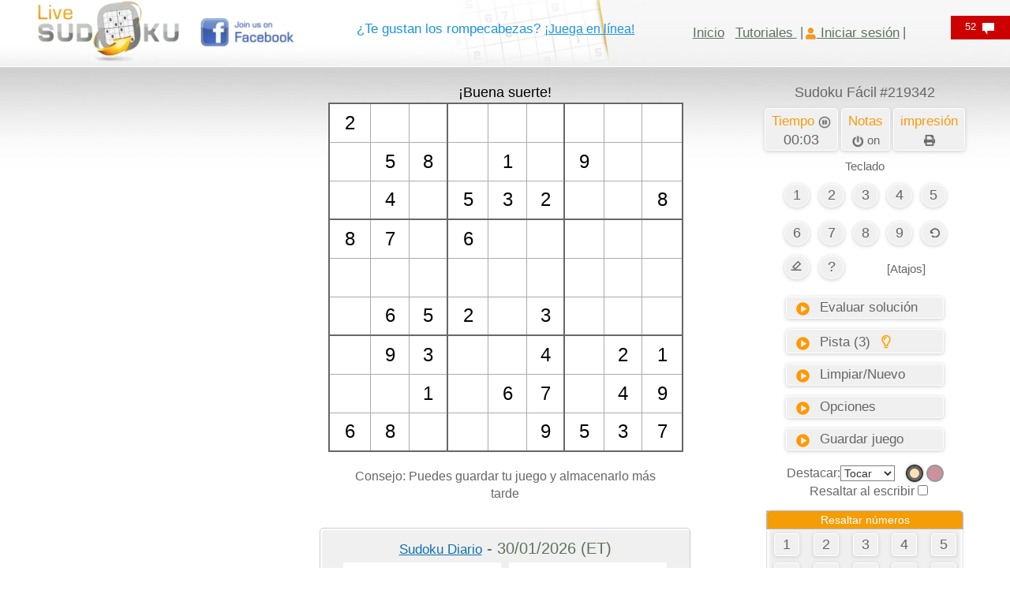

--- FILE ---
content_type: text/html; charset=UTF-8
request_url: https://www.livesudoku.com/es/sudoku/easy/219342
body_size: 72995
content:
<!DOCTYPE html>
<html lang="es" dir="ltr"  xmlns="http://www.w3.org/1999/xhtml">
<head>
<meta http-equiv="Content-Type" content="text/html; charset=utf-8"/>
<meta http-equiv="Content-Language" content="es"/>
<meta name="keywords" content="Sudoku"/>
<meta name="viewport" content="width=device-width, initial-scale=1"/>
<title>Sudoku Fácil nº 219342 - Live Sudoku</title>
<meta name="description" content="Sudoku Fácil nº 219342. Sudoku individual, puedes resolver el Sudoku y alcanzar una puntuación máxima." />
<meta property="og:title" content="Sudoku Fácil nº 219342 - Live Sudoku" />
<meta property="og:type" content="website" />
<meta property="og:url" content="https://www.livesudoku.com/es/sudoku/easy/219342" />
<meta property="og:image" content="https://www.livesudoku.com/printable/easy-sudoku-219342.jpg" />
<meta property="og:site_name" content="Live Sudoku" />
<meta property="og:description" content="Sudoku Fácil nº 219342. Sudoku individual, puedes resolver el Sudoku y alcanzar una puntuación máxima." />
<meta property="fb:admins" content="628029191" />
<link rel="shortcut icon" href="https://www.livesudoku.com/favicon.ico">
<style>html{font-family:sans-serif;-ms-text-size-adjust:100%;-webkit-text-size-adjust:100%}article,aside,details,figcaption,figure,footer,header,hgroup,main,menu,nav,section,summary{display:block}audio,canvas,progress,video{display:inline-block;vertical-align:baseline}[hidden],template{display:none}a:active,a:hover{outline:0}b,optgroup,strong{font-weight:700}h1{margin:.67em 0}mark{background:#ff0;color:#000}img{border:0;vertical-align:middle}svg:not(:root){overflow:hidden}hr{-webkit-box-sizing:content-box;-moz-box-sizing:content-box;box-sizing:content-box;height:0;margin-top:20px;margin-bottom:20px;border:0;border-top:1px solid #eee}code,kbd,pre,samp{font-size:1em}button,input,optgroup,select,textarea{color:inherit;font:inherit;margin:0}button{overflow:visible}button,select{text-transform:none}button,html input[type=button],input[type=reset],input[type=submit]{-webkit-appearance:button;cursor:pointer}button::-moz-focus-inner,input::-moz-focus-inner{border:0;padding:0}input{line-height:normal}input[type=checkbox],input[type=radio]{-webkit-box-sizing:border-box;-moz-box-sizing:border-box;box-sizing:border-box;padding:0;margin:4px 0 0;line-height:normal}textarea{overflow:auto}td,th{padding:0}/*! Source: https://github.com/h5bp/html5-boilerplate/blob/master/src/css/main.css */@media print{*,:after,:before{color:#000!important;text-shadow:none!important;background:0 0!important;-webkit-box-shadow:none!important;box-shadow:none!important}a,a:visited{text-decoration:underline}a[href]:after{content:" (" attr(href) ")"}a[href^="#"]:after,a[href^="javascript:"]:after{content:""}thead{display:table-header-group}img,tr{page-break-inside:avoid}img{max-width:100%!important}h2,h3,p{orphans:3;widows:3}h2,h3{page-break-after:avoid}.table{border-collapse:collapse!important}.table td,.table th{background-color:#fff!important}}*,:after,:before{-webkit-box-sizing:border-box;-moz-box-sizing:border-box;box-sizing:border-box}html{font-size:10px;-webkit-tap-highlight-color:transparent}body{margin:0;font-family:"Helvetica Neue",Helvetica,Arial,sans-serif;font-size:14px;line-height:1.42857143;color:#333;background-color:#fff}button,input,select,textarea{font-family:inherit;font-size:inherit;line-height:inherit}a{background-color:transparent;color:#337ab7;text-decoration:none}a:focus,a:hover{color:#23527c;text-decoration:underline}a:focus{outline:-webkit-focus-ring-color auto 5px;outline-offset:-2px}.img-responsive{display:block;max-width:100%;height:auto}.sr-only{position:absolute;width:1px;height:1px;padding:0;margin:-1px;overflow:hidden;clip:rect(0,0,0,0);border:0}.h1,.h2,.h3,.h4,.h5,.h6,h1,h2,h3,h4,h5,h6{font-family:inherit;font-weight:500;line-height:1.1;color:inherit}.h1,.h2,.h3,h1,h2,h3{margin-top:20px;margin-bottom:10px}.h4,.h5,.h6,h4,h5,h6{margin-top:10px;margin-bottom:10px}.h1,h1{font-size:36px}.h2,h2{font-size:30px}.h3,h3{font-size:24px}.h4,h4{font-size:18px}.h6,h6{font-size:12px}p{margin:0 0 10px}.mark,mark{padding:.2em;background-color:#fcf8e3}.text-left{text-align:left}.text-right{text-align:right}.text-center{text-align:center}.text-success{color:#3c763d}a.text-success:focus,a.text-success:hover{color:#2b542c}ol,ul{margin-top:0;margin-bottom:10px}.list-unstyled{padding-left:0;list-style:none}.list-inline{padding-left:0;list-style:none;margin-left:-5px}.list-inline>li{display:inline-block;padding-right:5px;padding-left:5px}code,kbd,pre,samp{font-family:Menlo,Monaco,Consolas,"Courier New",monospace}code{padding:2px 4px;font-size:90%;color:#c7254e;background-color:#f9f2f4;border-radius:4px}.container{padding-right:15px;padding-left:15px;margin-right:auto;margin-left:auto}@media (min-width:768px){.container{width:750px}}@media (min-width:992px){.container{width:95%}}@media (min-width:1200px){.container{width:95%;}}.row{margin-right:-15px;margin-left:-15px}.col-lg-1,.col-lg-10,.col-lg-11,.col-lg-12,.col-lg-2,.col-lg-3,.col-lg-4,.col-lg-5,.col-lg-6,.col-lg-7,.col-lg-8,.col-lg-9,.col-md-1,.col-md-10,.col-md-11,.col-md-12,.col-md-2,.col-md-3,.col-md-4,.col-md-5,.col-md-6,.col-md-7,.col-md-8,.col-md-9,.col-sm-1,.col-sm-10,.col-sm-11,.col-sm-12,.col-sm-2,.col-sm-3,.col-sm-4,.col-sm-5,.col-sm-6,.col-sm-7,.col-sm-8,.col-sm-9,.col-xs-1,.col-xs-10,.col-xs-11,.col-xs-12,.col-xs-2,.col-xs-3,.col-xs-4,.col-xs-5,.col-xs-6,.col-xs-7,.col-xs-8,.col-xs-9{position:relative;min-height:1px;padding-right:15px;padding-left:15px}.col-xs-1,.col-xs-10,.col-xs-11,.col-xs-12,.col-xs-2,.col-xs-3,.col-xs-4,.col-xs-5,.col-xs-6,.col-xs-7,.col-xs-8,.col-xs-9{float:left}.col-xs-12{width:100%}.col-xs-11{width:91.66666667%}.col-xs-8{width:66.66666667%}.col-xs-6{width:50%}.col-xs-5{width:41.66666667%}.col-xs-4{width:33.33333333%}.col-xs-3{width:25%}.col-xs-1{width:8.33333333%}@media (min-width:768px){.col-sm-1,.col-sm-10,.col-sm-11,.col-sm-12,.col-sm-2,.col-sm-3,.col-sm-4,.col-sm-5,.col-sm-6,.col-sm-7,.col-sm-8,.col-sm-9{float:left}.col-sm-12{width:100%}.col-sm-9{width:75%}.col-sm-8{width:66.66666667%}.col-sm-6{width:50%}.col-sm-4{width:33.33333333%}.col-sm-3{width:25%}.col-sm-2{width:16.66666667%}.col-sm-1{width:8.33333333%}}@media (min-width:992px){.col-md-1,.col-md-10,.col-md-11,.col-md-12,.col-md-2,.col-md-3,.col-md-4,.col-md-5,.col-md-6,.col-md-7,.col-md-8,.col-md-9{float:left}.col-md-12{width:100%}.col-md-10{width:83.33333333%}.col-md-9{width:75%}.col-md-8{width:66.66666667%}.col-md-7{width:58.33333333%}.col-md-6{width:50%}.col-md-5{width:41.66666667%}.col-md-4{width:33.33333333%}.col-md-3{width:25%}.col-md-2{width:16.66666667%}.col-md-1{width:8.33333333%}}@media (min-width:1200px){.col-lg-1,.col-lg-10,.col-lg-11,.col-lg-12,.col-lg-2,.col-lg-3,.col-lg-4,.col-lg-5,.col-lg-6,.col-lg-7,.col-lg-8,.col-lg-9{float:left}.col-lg-12{width:100%}.col-lg-8{width:66.66666667%}.col-lg-7{width:58.33333333%}.col-lg-5{width:41.66666667%}.col-lg-4{width:33.33333333%}}table{border-collapse:collapse;border-spacing:0;background-color:transparent}table td[class*=col-],table th[class*=col-]{position:static;display:table-cell;float:none}caption{padding-top:8px;padding-bottom:8px;color:#777;text-align:left}th{text-align:left}.table{width:100%;max-width:100%;margin-bottom:20px}.table>tbody>tr>td,.table>tbody>tr>th,.table>tfoot>tr>td,.table>tfoot>tr>th,.table>thead>tr>td,.table>thead>tr>th{padding:8px;line-height:1.42857143;vertical-align:top;border-top:1px solid #ddd}.table>thead>tr>th{vertical-align:bottom;border-bottom:2px solid #ddd}.table>caption+thead>tr:first-child>td,.table>caption+thead>tr:first-child>th,.table>colgroup+thead>tr:first-child>td,.table>colgroup+thead>tr:first-child>th,.table>thead:first-child>tr:first-child>td,.table>thead:first-child>tr:first-child>th{border-top:0}.table>tbody+tbody{border-top:2px solid #ddd}.table .table{background-color:#fff}.table-striped>tbody>tr:nth-of-type(odd){background-color:#f9f9f9}.table>tbody>tr.active>td,.table>tbody>tr.active>th,.table>tbody>tr>td.active,.table>tbody>tr>th.active,.table>tfoot>tr.active>td,.table>tfoot>tr.active>th,.table>tfoot>tr>td.active,.table>tfoot>tr>th.active,.table>thead>tr.active>td,.table>thead>tr.active>th,.table>thead>tr>td.active,.table>thead>tr>th.active{background-color:#f5f5f5}.table>tbody>tr.success>td,.table>tbody>tr.success>th,.table>tbody>tr>td.success,.table>tbody>tr>th.success,.table>tfoot>tr.success>td,.table>tfoot>tr.success>th,.table>tfoot>tr>td.success,.table>tfoot>tr>th.success,.table>thead>tr.success>td,.table>thead>tr.success>th,.table>thead>tr>td.success,.table>thead>tr>th.success{background-color:#dff0d8}.table>tbody>tr.info>td,.table>tbody>tr.info>th,.table>tbody>tr>td.info,.table>tbody>tr>th.info,.table>tfoot>tr.info>td,.table>tfoot>tr.info>th,.table>tfoot>tr>td.info,.table>tfoot>tr>th.info,.table>thead>tr.info>td,.table>thead>tr.info>th,.table>thead>tr>td.info,.table>thead>tr>th.info{background-color:#d9edf7}.table>tbody>tr.warning>td,.table>tbody>tr.warning>th,.table>tbody>tr>td.warning,.table>tbody>tr>th.warning,.table>tfoot>tr.warning>td,.table>tfoot>tr.warning>th,.table>tfoot>tr>td.warning,.table>tfoot>tr>th.warning,.table>thead>tr.warning>td,.table>thead>tr.warning>th,.table>thead>tr>td.warning,.table>thead>tr>th.warning{background-color:#fcf8e3}.table-responsive{min-height:.01%;overflow-x:auto}@media screen and (max-width:767px){.table-responsive{width:100%;margin-bottom:15px;overflow-y:hidden;-ms-overflow-style:-ms-autohiding-scrollbar;border:1px solid #ddd}.table-responsive>.table{margin-bottom:0}.table-responsive>.table>tbody>tr>td,.table-responsive>.table>tbody>tr>th,.table-responsive>.table>tfoot>tr>td,.table-responsive>.table>tfoot>tr>th,.table-responsive>.table>thead>tr>td,.table-responsive>.table>thead>tr>th{white-space:nowrap}}fieldset{min-width:0;padding:0;margin:0;border:0}label{display:inline-block;max-width:100%;margin-bottom:5px;font-weight:700}fieldset[disabled] input[type=checkbox],fieldset[disabled] input[type=radio],input[type=checkbox].disabled,input[type=checkbox][disabled],input[type=radio].disabled,input[type=radio][disabled]{cursor:not-allowed}select[multiple],select[size]{height:auto}input[type=checkbox]:focus,input[type=file]:focus,input[type=radio]:focus{outline:-webkit-focus-ring-color auto 5px;outline-offset:-2px}.form-control{display:block;width:100%;height:34px;padding:6px 12px;font-size:14px;line-height:1.42857143;color:#555;background-color:#fff;background-image:none;border:1px solid #ccc;border-radius:4px;-webkit-box-shadow:inset 0 1px 1px rgba(0,0,0,.075);box-shadow:inset 0 1px 1px rgba(0,0,0,.075);-webkit-transition:border-color .15s ease-in-out,-webkit-box-shadow .15s ease-in-out;-o-transition:border-color .15s ease-in-out,box-shadow .15s ease-in-out;transition:border-color .15s ease-in-out,box-shadow .15s ease-in-out}.form-control:focus{border-color:#66afe9;outline:0;-webkit-box-shadow:inset 0 1px 1px rgba(0,0,0,.075),0 0 8px rgba(102,175,233,.6);box-shadow:inset 0 1px 1px rgba(0,0,0,.075),0 0 8px rgba(102,175,233,.6)}.form-control::-moz-placeholder{color:#999;opacity:1}.form-control:-ms-input-placeholder{color:#999}.form-control::-webkit-input-placeholder{color:#999}.form-control::-ms-expand{background-color:transparent;border:0}.form-control[disabled],.form-control[readonly],fieldset[disabled] .form-control{background-color:#eee;opacity:1}textarea.form-control{height:auto}.form-group{margin-bottom:15px}.checkbox,.radio{position:relative;display:block;margin-top:10px;margin-bottom:10px}.checkbox.disabled label,.radio.disabled label,fieldset[disabled] .checkbox label,fieldset[disabled] .radio label{cursor:not-allowed}.checkbox label,.radio label{min-height:20px;padding-left:20px;margin-bottom:0;font-weight:400;cursor:pointer}.checkbox input[type=checkbox],.checkbox-inline input[type=checkbox],.radio input[type=radio],.radio-inline input[type=radio]{position:absolute;margin-left:-20px}.checkbox+.checkbox,.radio+.radio{margin-top:-5px}.checkbox-inline,.radio-inline{position:relative;display:inline-block;padding-left:20px;margin-bottom:0;font-weight:400;vertical-align:middle;cursor:pointer}.checkbox-inline.disabled,.radio-inline.disabled,fieldset[disabled] .checkbox-inline,fieldset[disabled] .radio-inline{cursor:not-allowed}.checkbox-inline+.checkbox-inline,.radio-inline+.radio-inline{margin-top:0;margin-left:10px}.input-lg{height:46px;padding:10px 16px;font-size:18px;line-height:1.3333333;border-radius:6px}select.input-lg{height:46px;line-height:46px}select[multiple].input-lg,textarea.input-lg{height:auto}.form-group-lg .form-control{height:46px;padding:10px 16px;font-size:18px;line-height:1.3333333;border-radius:6px}.form-group-lg select.form-control{height:46px;line-height:46px}.form-group-lg select[multiple].form-control,.form-group-lg textarea.form-control{height:auto}.has-success .checkbox,.has-success .checkbox-inline,.has-success .control-label,.has-success .help-block,.has-success .radio,.has-success .radio-inline,.has-success.checkbox label,.has-success.checkbox-inline label,.has-success.radio label,.has-success.radio-inline label{color:#3c763d}.has-success .form-control{border-color:#3c763d;-webkit-box-shadow:inset 0 1px 1px rgba(0,0,0,.075);box-shadow:inset 0 1px 1px rgba(0,0,0,.075)}.has-success .form-control:focus{border-color:#2b542c;-webkit-box-shadow:inset 0 1px 1px rgba(0,0,0,.075),0 0 6px #67b168;box-shadow:inset 0 1px 1px rgba(0,0,0,.075),0 0 6px #67b168}.has-warning .checkbox,.has-warning .checkbox-inline,.has-warning .control-label,.has-warning .help-block,.has-warning .radio,.has-warning .radio-inline,.has-warning.checkbox label,.has-warning.checkbox-inline label,.has-warning.radio label,.has-warning.radio-inline label{color:#8a6d3b}.has-warning .form-control{border-color:#8a6d3b;-webkit-box-shadow:inset 0 1px 1px rgba(0,0,0,.075);box-shadow:inset 0 1px 1px rgba(0,0,0,.075)}.has-warning .form-control:focus{border-color:#66512c;-webkit-box-shadow:inset 0 1px 1px rgba(0,0,0,.075),0 0 6px #c0a16b;box-shadow:inset 0 1px 1px rgba(0,0,0,.075),0 0 6px #c0a16b}.has-error .checkbox,.has-error .checkbox-inline,.has-error .control-label,.has-error .help-block,.has-error .radio,.has-error .radio-inline,.has-error.checkbox label,.has-error.checkbox-inline label,.has-error.radio label,.has-error.radio-inline label{color:#a94442}.has-error .form-control{border-color:#a94442;-webkit-box-shadow:inset 0 1px 1px rgba(0,0,0,.075);box-shadow:inset 0 1px 1px rgba(0,0,0,.075)}.has-error .form-control:focus{border-color:#843534;-webkit-box-shadow:inset 0 1px 1px rgba(0,0,0,.075),0 0 6px #ce8483;box-shadow:inset 0 1px 1px rgba(0,0,0,.075),0 0 6px #ce8483}.help-block{display:block;margin-top:5px;margin-bottom:10px;color:#737373}@media (min-width:768px){.form-inline .form-group{display:inline-block;margin-bottom:0;vertical-align:middle}.form-inline .form-control{display:inline-block;width:auto;vertical-align:middle}.form-inline .input-group{display:inline-table;vertical-align:middle}.form-inline .input-group .form-control,.form-inline .input-group .input-group-addon,.form-inline .input-group .input-group-btn{width:auto}.form-inline .input-group>.form-control{width:100%}.form-inline .control-label{margin-bottom:0;vertical-align:middle}.form-inline .checkbox,.form-inline .radio{display:inline-block;margin-top:0;margin-bottom:0;vertical-align:middle}.form-inline .checkbox label,.form-inline .radio label{padding-left:0}.form-inline .checkbox input[type=checkbox],.form-inline .radio input[type=radio]{position:relative;margin-left:0}}.btn{display:inline-block;margin-bottom:0;font-weight:400;text-align:center;white-space:nowrap;vertical-align:middle;-ms-touch-action:manipulation;touch-action:manipulation;cursor:pointer;background-image:none;border:1px solid transparent;padding:6px 12px;font-size:14px;line-height:1.42857143;border-radius:4px;-webkit-user-select:none;-moz-user-select:none;-ms-user-select:none;user-select:none}.btn.active.focus,.btn.active:focus,.btn.focus,.btn:active.focus,.btn:active:focus,.btn:focus{outline:-webkit-focus-ring-color auto 5px;outline-offset:-2px}.btn.focus,.btn:focus,.btn:hover{color:#333;text-decoration:none}.btn.active,.btn:active{background-image:none;outline:0;-webkit-box-shadow:inset 0 3px 5px rgba(0,0,0,.125);box-shadow:inset 0 3px 5px rgba(0,0,0,.125)}.btn.disabled,.btn[disabled],fieldset[disabled] .btn{cursor:not-allowed;opacity:.65;-webkit-box-shadow:none;box-shadow:none}a.btn.disabled,fieldset[disabled] a.btn{pointer-events:none}.btn-default{color:#333;background-color:#fff;border-color:#ccc}.btn-default.focus,.btn-default:focus{color:#333;background-color:#e6e6e6;border-color:#8c8c8c}.btn-default:hover{color:#333;background-color:#e6e6e6;border-color:#adadad}.btn-default.active,.btn-default:active,.open>.dropdown-toggle.btn-default{color:#333;background-color:#e6e6e6;background-image:none;border-color:#adadad}.btn-default.active.focus,.btn-default.active:focus,.btn-default.active:hover,.btn-default:active.focus,.btn-default:active:focus,.btn-default:active:hover,.open>.dropdown-toggle.btn-default.focus,.open>.dropdown-toggle.btn-default:focus,.open>.dropdown-toggle.btn-default:hover{color:#333;background-color:#d4d4d4;border-color:#8c8c8c}.btn-default.disabled.focus,.btn-default.disabled:focus,.btn-default.disabled:hover,.btn-default[disabled].focus,.btn-default[disabled]:focus,.btn-default[disabled]:hover,fieldset[disabled] .btn-default.focus,fieldset[disabled] .btn-default:focus,fieldset[disabled] .btn-default:hover{background-color:#fff;border-color:#ccc}.btn-success{color:#fff;background-color:#5cb85c;border-color:#4cae4c}.btn-success.focus,.btn-success:focus{color:#fff;background-color:#449d44;border-color:#255625}.btn-success:hover{color:#fff;background-color:#449d44;border-color:#398439}.btn-success.active,.btn-success:active,.open>.dropdown-toggle.btn-success{color:#fff;background-color:#449d44;background-image:none;border-color:#398439}.btn-success.active.focus,.btn-success.active:focus,.btn-success.active:hover,.btn-success:active.focus,.btn-success:active:focus,.btn-success:active:hover,.open>.dropdown-toggle.btn-success.focus,.open>.dropdown-toggle.btn-success:focus,.open>.dropdown-toggle.btn-success:hover{color:#fff;background-color:#398439;border-color:#255625}.btn-success.disabled.focus,.btn-success.disabled:focus,.btn-success.disabled:hover,.btn-success[disabled].focus,.btn-success[disabled]:focus,.btn-success[disabled]:hover,fieldset[disabled] .btn-success.focus,fieldset[disabled] .btn-success:focus,fieldset[disabled] .btn-success:hover{background-color:#5cb85c;border-color:#4cae4c}.btn-info{color:#fff;background-color:#5bc0de;border-color:#46b8da}.btn-info.focus,.btn-info:focus{color:#fff;background-color:#31b0d5;border-color:#1b6d85}.btn-info:hover{color:#fff;background-color:#31b0d5;border-color:#269abc}.btn-info.active,.btn-info:active,.open>.dropdown-toggle.btn-info{color:#fff;background-color:#31b0d5;background-image:none;border-color:#269abc}.btn-info.active.focus,.btn-info.active:focus,.btn-info.active:hover,.btn-info:active.focus,.btn-info:active:focus,.btn-info:active:hover,.open>.dropdown-toggle.btn-info.focus,.open>.dropdown-toggle.btn-info:focus,.open>.dropdown-toggle.btn-info:hover{color:#fff;background-color:#269abc;border-color:#1b6d85}.btn-info.disabled.focus,.btn-info.disabled:focus,.btn-info.disabled:hover,.btn-info[disabled].focus,.btn-info[disabled]:focus,.btn-info[disabled]:hover,fieldset[disabled] .btn-info.focus,fieldset[disabled] .btn-info:focus,fieldset[disabled] .btn-info:hover{background-color:#5bc0de;border-color:#46b8da}.btn-warning{color:#fff;background-color:#f0ad4e;border-color:#eea236}.btn-warning.focus,.btn-warning:focus{color:#fff;background-color:#ec971f;border-color:#985f0d}.btn-warning:hover{color:#fff;background-color:#ec971f;border-color:#d58512}.btn-warning.active,.btn-warning:active,.open>.dropdown-toggle.btn-warning{color:#fff;background-color:#ec971f;background-image:none;border-color:#d58512}.btn-warning.active.focus,.btn-warning.active:focus,.btn-warning.active:hover,.btn-warning:active.focus,.btn-warning:active:focus,.btn-warning:active:hover,.open>.dropdown-toggle.btn-warning.focus,.open>.dropdown-toggle.btn-warning:focus,.open>.dropdown-toggle.btn-warning:hover{color:#fff;background-color:#d58512;border-color:#985f0d}.btn-warning.disabled.focus,.btn-warning.disabled:focus,.btn-warning.disabled:hover,.btn-warning[disabled].focus,.btn-warning[disabled]:focus,.btn-warning[disabled]:hover,fieldset[disabled] .btn-warning.focus,fieldset[disabled] .btn-warning:focus,fieldset[disabled] .btn-warning:hover{background-color:#f0ad4e;border-color:#eea236}.btn-link{font-weight:400;color:#337ab7;border-radius:0}.btn-link,.btn-link.active,.btn-link:active,.btn-link[disabled],fieldset[disabled] .btn-link{background-color:transparent;-webkit-box-shadow:none;box-shadow:none}.btn-link,.btn-link:active,.btn-link:focus,.btn-link:hover{border-color:transparent}.btn-link:focus,.btn-link:hover{color:#23527c;text-decoration:underline;background-color:transparent}.btn-lg{padding:10px 16px;font-size:18px;line-height:1.3333333;border-radius:6px}.btn-block{display:block;width:100%}.btn-block+.btn-block{margin-top:5px}input[type=button].btn-block,input[type=reset].btn-block,input[type=submit].btn-block{width:100%}.nav{padding-left:0;margin-bottom:0;list-style:none}.nav>li{position:relative;display:block}.nav>li>a{position:relative;display:block;padding:10px 15px}.nav>li>a:focus,.nav>li>a:hover{text-decoration:none;background-color:#eee}.nav>li.disabled>a{color:#777}.nav>li.disabled>a:focus,.nav>li.disabled>a:hover{color:#777;text-decoration:none;cursor:not-allowed;background-color:transparent}.nav .open>a,.nav .open>a:focus,.nav .open>a:hover{background-color:#eee;border-color:#337ab7}.nav>li>a>img{max-width:none}.alert{padding:15px;margin-bottom:20px;border:1px solid transparent;border-radius:4px}.alert h4{margin-top:0;color:inherit}.alert .alert-link{font-weight:700}.alert>p,.alert>ul{margin-bottom:0}.alert>p+p{margin-top:5px}.alert-success{color:#3c763d;background-color:#dff0d8;border-color:#d6e9c6}.alert-success hr{border-top-color:#c9e2b3}.alert-success .alert-link{color:#2b542c}.alert-info{color:#31708f;background-color:#d9edf7;border-color:#bce8f1}.alert-info hr{border-top-color:#a6e1ec}.alert-info .alert-link{color:#245269}.alert-warning{color:#8a6d3b;background-color:#fcf8e3;border-color:#faebcc}.alert-warning hr{border-top-color:#f7e1b5}.alert-warning .alert-link{color:#66512c}.media{margin-top:15px}.media:first-child{margin-top:0}.media,.media-body{overflow:hidden;zoom:1}.media-body{width:10000px}.media-object{display:block}.media-right,.media>.pull-right{padding-left:10px}.media-left,.media>.pull-left{padding-right:10px}.media-body,.media-left,.media-right{display:table-cell;vertical-align:top}.clearfix:after,.clearfix:before,.container-fluid:after,.container-fluid:before,.container:after,.container:before,.dl-horizontal dd:after,.dl-horizontal dd:before,.form-horizontal .form-group:after,.form-horizontal .form-group:before,.nav:after,.nav:before,.navbar-collapse:after,.navbar-collapse:before,.navbar-header:after,.navbar-header:before,.navbar:after,.navbar:before,.pager:after,.pager:before,.row:after,.row:before{display:table;content:" "}.clearfix:after,.container-fluid:after,.container:after,.dl-horizontal dd:after,.form-horizontal .form-group:after,.nav:after,.navbar-collapse:after,.navbar-header:after,.navbar:after,.pager:after,.row:after{clear:both}.pull-right{float:right!important}.pull-left{float:left!important}.hide{display:none!important}.show{display:block!important}.text-hide{font:0/0 a;color:transparent;text-shadow:none;background-color:transparent;border:0}.hidden{display:none!important}@-ms-viewport{width:device-width}.visible-lg,.visible-md,.visible-sm,.visible-xs{display:none!important}@media (max-width:767px){.visible-xs{display:block!important}table.visible-xs{display:table!important}tr.visible-xs{display:table-row!important}td.visible-xs,th.visible-xs{display:table-cell!important}}@media (min-width:768px) and (max-width:991px){.visible-sm{display:block!important}table.visible-sm{display:table!important}tr.visible-sm{display:table-row!important}td.visible-sm,th.visible-sm{display:table-cell!important}.hidden-sm{display:none!important}}@media (max-width:767px){.hidden-xs{display:none!important}}@media (min-width:992px) and (max-width:1199px){.hidden-md{display:none!important}}@media (min-width:1200px){.hidden-lg{display:none!important}}

@media (min-width: 1400px) {
  .container {
    width: 1220px;
  }
}


@
</style><style>.nouserselect{-webkit-user-select:none;-khtml-user-select:none;-moz-user-select:none;-o-user-select:none;user-select:none;-ms-user-select:none}h1{font-size:24px}.maintab{width:980px}.fixedcell{font-size:24px}.varcell{font-size:24px}.cellnormal{height:49px;text-align:center;vertical-align:middle;background-color:transparent;cursor:pointer}@media (max-width:768px){.cellnormal{height:40px;text-align:center;vertical-align:middle;background-color:transparent;cursor:pointer}}.pencilmarkscell{letter-spacing:5px;line-height:13px}@media (max-width:768px){.pencilmarkscell{letter-spacing:4px;line-height:12px}}.mobile-hide{display:inline !important;}.mobile-show{display:none}.topgridmsg{height:25px;font-size:18px;color:#000}@media (max-width:460px){.mobileline1{line-height:1}.topgridmsg{height:25px;font-size:16px;color:#000}#logo{padding-top:0}.mobile-hide{display:none !important;}.mobile-show{display:inline}.pencilmarkscell{letter-spacing:3px;line-height:11px}}@media (max-width:380px){.pencilmarkscell{letter-spacing:1px;line-height:11px}.cellnormal{height:38px;text-align:center;vertical-align:middle;background-color:transparent;cursor:pointer}.fixedcell{font-size:22px}.varcell{font-size:22px}}@media (max-width:345px){.cellnormal{height:32px;text-align:center;vertical-align:middle;background-color:transparent;cursor:pointer}.pencilmarkscell{letter-spacing:1px;line-height:9px}.hintnumber{font-size:12px}}.hintnumber{color:green;font-size:14px;font-family:'Courier New',monospace;background-color:transparent}.hintblank{color:#00f;font-size:14px;font-family:'Courier New',monospace;background-color:transparent}.smalliconimg{width:30px;height:25px}.indexfametoptd{height:38px;text-align:center;font-size:22px;color:#666;background-repeat:no-repeat}.indexfameweektd1{height:38px;font-size:18px;color:#666;background-color:#f6f6f6;background-repeat:no-repeat}.indexfamemonthtd1{height:38px;font-size:18px;color:#666;background-color:#e3e3e3;background-repeat:no-repeat}.indexfamealltd1{height:38px;font-size:18px;color:#666;background-color:#d8d5d5;background-repeat:no-repeat}.indexfameweektd2{height:28px;font-size:18px;color:#666;background-color:#f6f6f6;background-repeat:no-repeat}.indexfamemonthtd2{height:28px;font-size:18px;color:#666;background-color:#e3e3e3;background-repeat:no-repeat}.indexfamealltd2{height:28px;font-size:18px;color:#666;background-color:#d8d5d5;background-repeat:no-repeat}.indexfameweektd3{height:28px;font-size:18px;color:#f59c10;background-color:#f6f6f6;background-repeat:no-repeat}.indexfamemonthtd3{height:28px;font-size:18px;color:#f59c10;background-color:#e3e3e3;background-repeat:no-repeat}.indexfamealltd3{height:28px;font-size:18px;color:#f59c10;background-color:#d8d5d5;background-repeat:no-repeat}.indexsingleboxopttd{padding-left:57px;text-align:left;width:130px;height:33px;background-image:url(https://www.livesudoku.com/artwork/singleboxbutton.png);background-repeat:no-repeat;cursor:pointer}.indexsingleboxopttdrtl{padding-right:57px;text-align:right;width:130px;height:33px;background-image:url(https://www.livesudoku.com/artwork/singleboxbuttonrtl.png);background-repeat:no-repeat;cursor:pointer}.indexmultiboxopttd{text-align:center;width:184px;height:33px;background-image:url(https://www.livesudoku.com/artwork/multiboxbutton.png);background-repeat:no-repeat;cursor:pointer}.oppcellnormal{width:22px;height:22px;text-align:center;vertical-align:middle;background-color:#fff}.largegreytext{color:#666;font-size:23px}.boldlargegreytext{color:#666;font-size:23px;font-weight:700}.largeorangetext{color:#f59c10;font-size:23px}.boldlargeorangetext{color:#f59c10;font-size:23px;font-weight:700}.clicklargegreytext{color:#666;font-size:23px}.clicklargegreytext:hover{color:#f59c10}.normalgreytext{color:#666;font-size:18px}.boldnormalgreytext{color:#666;font-size:18px;font-weight:700}.normalorangetext{color:#f59c10;font-size:18px}.boldnormalorangetext{color:#f59c10;font-size:18px;font-weight:700}.clicknormalgreytext{color:#666;font-size:18px;cursor:pointer}.clicknormalgreytext:hover{color:#f59c10}.smallgreytext{color:#666;font-size:16px}.smallorangetext{color:#f59c10;font-size:16px}.clicksmallgreytext{color:#666;font-size:16px;cursor:pointer}.clicksmallgreytext:hover{color:#f59c10}.clicksmallorangetext{color:#f59c10;font-size:16px;cursor:pointer}.clicksmallorangetext:hover{color:#666}.clicknormalorangetext{color:#f59c10;font-size:18px}.clicknormalorangetext:hover{color:#666}.margin0{margin:0}.toplink{color:#f59c10;font-weight:400;text-decoration:underline;cursor:pointer}.toplink:hover{color:#666}a.toplink:link{color:#f59c10;font-weight:400;text-decoration:underline}a.toplink:visited{color:#f59c10;font-weight:400;text-decoration:underline}a.toplink:hover{color:#666;text-decoration:underline}a.orangelink:link{font-size:18px;color:#f59c10;font-weight:400;text-decoration:underline}a.orangelink:visited{font-size:18px;color:#f59c10;font-weight:400;text-decoration:underline}a.orangelink:hover{font-size:18px;color:#666;text-decoration:underline}a.toplinkflag:link{color:#000;font-weight:400;text-decoration:none}a.toplinkflag:visited{color:#000;font-weight:400;text-decoration:none}a.toplinkflag:hover{color:#666;text-decoration:underline}.flagimg{border:1px solid #000;width:25px;height:13px}a.userlink:link{color:#666;font-weight:400;text-decoration:none}a.userlink:visited{color:#666;font-weight:400;text-decoration:none}a.userlink:hover{color:#f59c10;text-decoration:underline}.optionstdtextltr{width:220px;text-align:left;height:26px}.optionstdtextwideltr{width:270px;text-align:left;height:26px}.optionstdtextrtl{width:200px;text-align:right;height:26px}.optionsradio{height:20px;width:20px}.optionstdopt{text-align:left}.optionyes{border:2px solid #f59c10;color:#666;font-size:18px;display:inline;cursor:pointer}.optionno{border:2px solid #eee;color:#666;font-size:18px;display:inline;cursor:pointer}.optionnowhite{border:1px solid #666;color:#666;font-size:18px;display:inline;cursor:pointer}a.indexfootlink:link{color:#878786;font-weight:400;text-decoration:none}a.indexfootlink:visited{color:#878786;font-weight:400;text-decoration:none}a.indexfootlink:hover{color:#878786;text-decoration:underline}a.indexfootlink2:link{color:#000;font-weight:400;text-decoration:underline}a.indexfootlink2:visited{color:#000;font-weight:400;text-decoration:underline}a.indexfootlink2:hover{color:#e62a38;text-decoration:underline}.norminput{font-size:18px;font-family:arial}a.feat:link{color:#666;font-weight:400;text-decoration:none;font-size:18px}a.feat:visited{color:#666;font-weight:400;text-decoration:none;font-size:18px}a.feat:hover{color:#f59c10;text-decoration:none}.footerdiv{font-size:16px;color:#878786;text-align:center}a.indexplaysinglelink:link{color:#666;font-weight:400;text-decoration:none;font-size:18px}a.indexplaysinglelink:visited{color:#666;font-weight:400;text-decoration:none;font-size:18px}a.indexplaysinglelink:hover{color:#f59c10;text-decoration:none}a.indexplaymultilink:link{color:#666;font-weight:400;text-decoration:none;font-size:18px}a.indexplaymultilink:visited{color:#666;font-weight:400;text-decoration:none;font-size:18px}a.indexplaymultilink:hover{color:#f59c10;text-decoration:none}.avatarimg{width:150px;height:150px;border:2px solid #fff}.gametextbutton{background-repeat:no-repeat;width:250px;height:35px;color:#666;font-size:16px;cursor:pointer}.gametextbutton:hover{color:#f59c10}.gamebutton{font-size:18px}.keystd1{width:200px}.keystd2{width:400px}.gametdsep{line-height:15px;height:15px}.cellwithhint{line-height:13px;letter-spacing:5px}.gamehighlightbox{table-layout:fixed;width:250px;height:99px;background-repeat:no-repeat}.gamecolorbox{table-layout:fixed;width:250px;height:54px;background-repeat:no-repeat}.gamecolordiv{border:2px solid #666;height:30px;width:30px;cursor:pointer;text-align:center}.gamehighlighttd{width:42px;height:37px;background-repeat:no-repeat;background-position:center;color:#666;font-size:18px;cursor:pointer;text-align:center;vertical-align:middle}.gamehighlighttd:hover{color:#f59c10}.gametimerbox{height:50px;text-align:center;vertical-align:middle;background-repeat:no-repeat;color:#f59c10;font-size:18px}.gameiconbox{height:50px;cursor:pointer}.gameiconimg{width:36px;height:36px;border:0}.inputbutton{font-size:18px}.keypadtd{font-size:20px;height:40px;color:#000;background-repeat:no-repeat;background-position:center;text-align:center;color:#666;cursor:pointer}.keypadtd2{font-size:20px;height:19px;color:#000;background-repeat:no-repeat;background-position:center;text-align:center;color:#666;cursor:pointer}.winclosebutton{position:absolute;top:5px;left:2px;color:gray;cursor:pointer;width:20px;height:20px;font-weight:700}.winclosebutton:hover{position:absolute;top:5px;left:2px;color:#e62a38;cursor:pointer;width:20px;height:20px;font-weight:700}.gameprintwintd{color:#333;font-size:20px;cursor:pointer}.changelogtd{vertical-align:top;text-align:left}.jqmWindow{display:none;position:fixed;top:95px;left:50%;margin-left:-360px;width:740px;background-color:#fff;color:#333;border:4px solid #bfbfbf;padding:0;z-index:30000}.largejqmWindow{display:none;position:fixed;top:50%;left:50%;margin-left:-420px;margin-top:-315px;width:840px;background-color:#fff;color:#333;border:4px solid #bfbfbf;padding:0;z-index:30000;text-align:center}.smalljqmWindow{display:none;position:fixed;top:50%;left:50%;margin-left:-270px;margin-top:-215px;width:540px;background-color:#fff;color:#333;border:4px solid #bfbfbf;padding:0;z-index:30000;text-align:center}.jqmWindowMobile{display:none;position:fixed;top:95px;left:50%;margin-left:-155px;width:310px;background-color:#fff;color:#333;border:4px solid #bfbfbf;padding:0;z-index:30000}.largejqmWindowMobile{display:none;position:fixed;top:50%;left:50%;margin-left:-155px;margin-top:-315px;width:310x;background-color:#fff;color:#333;border:4px solid #bfbfbf;padding:0;z-index:30000;text-align:center}.mediumjqmWindowMobile{display:none;position:fixed;top:50%;left:50%;margin-left:-155px;margin-top:-215px;width:310px;background-color:#fff;color:#333;border:4px solid #bfbfbf;padding:0;z-index:30000;text-align:center}.smalljqmWindowMobile{display:none;position:fixed;top:50%;left:50%;margin-left:-155px;margin-top:-215px;width:310px;background-color:#fff;color:#333;border:4px solid #bfbfbf;padding:0;z-index:30000;text-align:center}.jqmOverlay{background-color:#000}* iframe.jqm{position:absolute;top:0;left:0;z-index:-1;width:expression(this.parentNode.offsetWidth+'px');height:expression(this.parentNode.offsetHeight+'px')}* html .jqmWindow{position:absolute;top:expression((document.documentElement.scrollTop || document.body.scrollTop) + Math.round(17 * (document.documentElement.offsetHeight || document.body.clientHeight) / 100) + 'px')}* html .smalljqmWindow{position:absolute;top:expression((document.documentElement.scrollTop || document.body.scrollTop) + Math.round(17 * (document.documentElement.offsetHeight || document.body.clientHeight) / 100) + 'px')}* html .largejqmWindow{position:absolute;top:expression((document.documentElement.scrollTop || document.body.scrollTop) + Math.round(17 * (document.documentElement.offsetHeight || document.body.clientHeight) / 100) + 'px')}#hintbox{position:absolute;top:0;background-color:#ffffe0;width:150px;padding:3px;border:1px solid #000;font:normal 12px Arial;line-height:18px;z-index:30001;border-right:3px solid #000;border-bottom:3px solid #000;visibility:hidden}.hintanchor{font-weight:400;color:#666;margin:3px 8px}.helpmenutopic{color:#444;font-size:19px;font-weight:700}.helpcheckboximg{width:15px;cursor:pointer;padding-left:0px;padding-right:0px}.helpimg{max-width:453px;height:auto;width:100%;border:0}.helpimg2{max-width:394px;height:auto;width:100%;border:0}.helpslidetable{border:0;width:760px}.helpslidelefttd{width:271px;vertical-align:top;padding-top:28px}.helpsliderighttd{width:469px;vertical-align:top;padding-top:14px}.helpslidelefttd2{width:341px;vertical-align:top;padding-top:28px}.helpsliderighttd2{width:399px;vertical-align:top;padding-top:14px}.paginationstyle{font-size:15px}.paginationstyle a{text-decoration:none;color:#666}.paginationstyle a.selected,.paginationstyle a:hover{color:#000}.paginationstyle a.disabled,.paginationstyle a.disabled:hover{color:#ccc;cursor:default}.paginationstyle a.imglinks{border:0;padding:0}.paginationstyle a.imglinks img{vertical-align:bottom;border:0}.paginationstyle a.imglinks a:hover{background:0 0}.paginationstyle .flatview a.selected,.paginationstyle .flatview a:hover{color:#000;background-color:#ff0}.checkspan{display:inline}.tur{color:#EB0006}.tub{color:#00f}.bg-statsplayrtl{width:22px;height:22px;background:url(https://www.livesudoku.com/artwork/css_sprites-min.png) -276px -301px}.bg-multisudoku{width:130px;height:155px;background:url(https://www.livesudoku.com/artwork/css_sprites-min.png) -10px -249px}.bg-singlesudoku{width:235px;height:219px;background:url(https://www.livesudoku.com/artwork/css_sprites-min.png) -10px -10px}.bg-singlesudokurtl{width:235px;height:219px;background:url(https://www.livesudoku.com/artwork/css_sprites-min.png) -265px -10px}.bg-facebooklogin{width:133px;height:32px;background:url(https://www.livesudoku.com/artwork/css_sprites-min.png) -160px -249px}.bg-flags_es{width:30px;height:16px;background:url(https://www.livesudoku.com/artwork/css_sprites-min.png) -363px -249px}.bg-flags_he{width:30px;height:16px;background:url(https://www.livesudoku.com/artwork/css_sprites-min.png) -413px -249px}.bg-flags_us{width:30px;height:16px;background:url(https://www.livesudoku.com/artwork/css_sprites-min.png) -463px -249px}.bg-learnicon{width:54px;height:54px;background:url(https://www.livesudoku.com/artwork/css_sprites-min.png) -160px -301px}.bg-multiicon{width:50px;height:56px;background:url(https://www.livesudoku.com/artwork/css_sprites-min.png) -10px -424px}.bg-singleicon{width:50px;height:56px;background:url(https://www.livesudoku.com/artwork/css_sprites-min.png) -80px -424px}.bg-statsplay{width:22px;height:22px;background:url(https://www.livesudoku.com/artwork/css_sprites-min.png) -234px -301px}.bg-statsicon{width:30px;height:25px;background:url(https://www.livesudoku.com/artwork/css_sprites-min.png) -313px -249px}.game-statsplayrtl{width:22px;height:22px;background:url(https://www.livesudoku.com/artwork/sudoku-game-sprite-min.png) -386px -174px}.game-gamebuttonrtl_250{width:250px;height:27px;background:url(https://www.livesudoku.com/artwork/sudoku-game-sprite-min.png) -280px -10px}.game-statsplay{width:22px;height:22px;background:url(https://www.livesudoku.com/artwork/sudoku-game-sprite-min.png) -507px -104px}.game-statsicon{width:30px;height:25px;background:url(https://www.livesudoku.com/artwork/sudoku-game-sprite-min.png) -336px -174px}.game-gameiconundo{width:36px;height:36px;background:url(https://www.livesudoku.com/artwork/sudoku-game-sprite-min.png) -451px -104px}.game-gameiconpause{width:36px;height:36px;background:url(https://www.livesudoku.com/artwork/sudoku-game-sprite-min.png) -280px -174px}.game-gametimebox{width:91px;height:50px;background:url(https://www.livesudoku.com/artwork/sudoku-game-sprite-min.png) -280px -104px}.game-gamebutton_250{width:250px;height:27px;background:url(https://www.livesudoku.com/artwork/sudoku-game-sprite-min.png) -280px -57px}.game-gameiconprint{width:40px;height:50px;background:url(https://www.livesudoku.com/artwork/sudoku-game-sprite-min.png) -391px -104px}.game-multisudoku{width:130px;height:155px;background:url(https://www.livesudoku.com/artwork/sudoku-game-sprite-min.png) -10px -129px}.game-gamehighlightbox_250{width:250px;height:99px;background:url(https://www.livesudoku.com/artwork/sudoku-game-sprite-min.png) -10px -10px}.btn-circle{height:30px;text-align:center;padding:6px 0;font-size:12px;line-height:1.42;border-radius:15px}.h1gamepage{font-weight:400;display:inline;color:#666;font-size:18px}.sudoku_base_adslot_1{display:none;width:320px;height:50px;max-height:100px}@media (min-width:700px){.sudoku_base_adslot_1{width:728px;height:90px}}@media (min-width:1000px){.sudoku_base_adslot_1{width:160px;height:600px;max-height:800px}}.homepage_adslot_2{width:320px;height:100px;max-height:100px}@media (min-width:700px){.homepage_adslot_2{width:728px;height:90px}}@media (min-width:1000px){.homepage_adslot_2{width:970px;height:90px}}.a2a_count,.a2a_svg{border-radius:0!important}@media screen and (max-width:980px){.a2a_floating_style.a2a_vertical_style{display:none}}.a2a_floating_style{margin:0;padding:0}.a2a_vertical_style a{padding:0;margin:0}#CV_CELL_WRAP{font-family:sans-serif;font-size:80%;-webkit-tap-highlight-color:transparent;line-height:0;top:0;right:0;position:absolute;cursor:pointer;overflow:hidden;height:30px;width:75px;display:block}#CV_NUM{cursor:pointer;text-align:center;-webkit-tap-highlight-color:transparent;padding:.3em;font-size:13px;font-family:sans-serif;font-weight:400;vertical-align:middle;color:#fff;line-height:15px;display:inline-block}#CV_ICON{line-height:0;cursor:pointer;font-size:13px;font-family:sans-serif;font-weight:400;text-align:center;-webkit-tap-highlight-color:transparent;padding:.3em;padding-right:.5em;display:inline-block;vertical-align:middle;margin-top:.36em}#CV_BG{font-family:sans-serif;font-size:80%;line-height:0;cursor:pointer;-webkit-tap-highlight-color:transparent;position:absolute;height:100%;width:100%;background-color:#c00;opacity:1}#CV{font-family:sans-serif;font-size:80%;-webkit-tap-highlight-color:transparent;line-height:0;top:0;right:0;position:absolute;cursor:pointer;overflow:hidden;height:30px;width:75px;display:block}#CV_WRAPPER{line-height:0;cursor:pointer;-webkit-tap-highlight-color:transparent;position:relative;display:table;text-align:center;height:100%;width:100%;font-size:13px;font-family:sans-serif;font-weight:400}#btn-game-desktop1{width:32px;padding-left:10px}#btn-game-desktop2-box{width:32px;padding-left:10px}#game-top-buttons{height:54px;margin:0;padding-left:8px;padding-right:8px;}
.sudoku_base_adslot_2{width:250px;height:250px;max-width:250px}.mobiletopnav{overflow:hidden;position:relative}.mobiletopnav #myLinks{display:none}.mobiletopnav a{color:#000;padding:14px 16px;text-decoration:none;font-size:17px;display:block}.mobiletopnav a.icon{display:block;position:absolute;right:0;top:0}.mobiletopnav-active{color:#fff}@media only screen and (max-width:500px){.mediumjqmWindow{display:none;position:fixed;top:40%;left:50%;transform:translate(-50%,-60%);width:95%;background-color:#fff;color:#333;border:4px solid #BFBFBF;padding:0;z-index:30000;text-align:center}}@media only screen and (min-width:501px){.mediumjqmWindow{display:none;position:fixed;top:50%;left:50%;margin-left:-320px;margin-top:-215px;width:640px;background-color:#fff;color:#333;border:4px solid #BFBFBF;padding:0;z-index:30000;text-align:center}}.mediumgreytext{color:#666;font-size:19px}.modalcloseicon{font-size:18px;color:#fff;background-color:grey;margin:3px;padding:1px 3px}.winclosebuttonltr{position:absolute;top:5px;left:2px;color:gray;cursor:pointer;width:20px;height:20px;font-weight:700}.winclosebuttonltr:hover{position:absolute;top:5px;left:2px;color:#E62A38;cursor:pointer;width:20px;height:20px;font-weight:700}.winclosebuttonrtl{position:absolute;top:5px;right:2px;color:gray;cursor:pointer;width:20px;height:20px;font-weight:700}.winclosebuttonrtl:hover{position:absolute;top:5px;right:2px;color:#E62A38;cursor:pointer;width:20px;height:20px;font-weight:700}.printpdfimg{margin-top:-5px;width:30px;height:30px}

				</style><style type="text/css">.flagwebp{width:36px;height:24px;margin:10px}.flagwebpus{width:46px;height:24px;margin:10px}.flagwebpde{width:40px;height:24px;margin:10px}.flagwebpil{width:33px;height:24px;margin:10px}@media screen and (min-width:453px){.flagwebp{width:24px;height:16px}.flagwebpus{width:46px;height:24px;margin-bottom:10px}.flagwebpde{width:40px;height:24px;margin-bottom:10px}.flagwebpil{width:33px;height:24px;margin-bottom:10px}}.tutorialh3{font-size:18px;text-align:left;font-weight:700}.ember-iframe{width:460px}@media only screen and (max-width:480px){.ember-iframe{width:320px}}@media only screen and (min-width:480px){.howtoplayimg{width:300px;height:293px}}@media only screen and (max-width:480px){.howtoplayimg{width:257px;height:251px}}body{margin:0;padding:0;position:relative;top:0;background-color:#fff;font-family:sans-serif;font-style:normal;font-size:16px;background-position:top;background-repeat:no-repeat;width:100%;-webkit-appearance:none}.sudokucell46{width:46px}.sudokucell45{width:45px}.sudokucell44{width:44px}.sudokucell43{width:43px}.stattdtitle{font-size:15px;color:#666;text-align:left}.stattdbody1{height:36px;background-color:#f6f6f6;font-size:15px;color:#595959}.stattdbody2{height:36px;background-color:#E6E6E6;font-size:15px;color:#595959}.staticon{border:0;width:22px;height:22px}.mystath{height:36px;background-color:#f6f6f6;text-align:left;font-size:14px;color:#595959;padding-left:5px;font-weight:700;border-bottom:1px solid #999;border-top:1px solid #999}.mystat0{height:36px;background-color:#f6f6f6;text-align:center;padding-left:5px;font-size:20px;color:#595959}.mystat1{height:36px;background-color:#f6f6f6;text-align:left;padding-left:5px;font-size:15px;color:#595959}.mystat2{height:36px;background-color:#E6E6E6;text-align:left;font-size:15px;padding-left:5px;color:#595959;border-bottom:1px solid #999}.mystat1b{height:36px;background-color:#f6f6f6;text-align:left;font-size:15px;padding-left:5px;color:#595959;border-bottom:1px solid #999}.mystat2b{height:36px;background-color:#E6E6E6;text-align:left;font-size:15px;padding-left:5px;color:#595959;border-bottom:1px solid #999}.histattdtitle{height:32px;background-color:#f6f6f6;text-align:left;font-size:18px;color:#595959}.histattdbody1{height:32px;background-color:#f6f6f6;text-align:left;font-size:15px;color:#595959}.histattdbody2{height:32px;background-color:#E6E6E6;text-align:left;font-size:15px;color:#595959}.histattdbody1h{height:32px;background-color:#f6f6f6;text-align:left;font-size:15px;color:#5F7261}.histattdbody2h{height:32px;background-color:#E6E6E6;text-align:left;font-size:15px;color:#5F7261}body{font-family:Lato,sans-serif,'Open Sans',sans-serif;font-size:14px;line-height:1.42857143;width:100%;height:100%!important;background-color:#fff}html{width:100%;height:100%!important;-webkit-text-size-adjust:100%;-ms-text-size-adjust:100%}@media (max-width:767px){body{word-wrap:break-word;-webkit-hyphens:auto;-ms-hyphens:auto;-moz-hyphens:auto;hyphens:auto}}.h2,.h3,.h4,.h5,.h6,h2,h3,h4,h5,h6{font-family:Lato,sans-serif;line-height:1;color:inherit}p{font-family:Lato,sans-serif;font-size:18px;margin:0 0 10px}a{font-family:Lato,sans-serif;text-decoration:none}a:hover{text-decoration:none}.f12{font-size:12px}.f13{font-size:13px}.f14{font-size:14px}.f15{font-size:15px}.f16{font-size:16px}.f17{font-size:17px}.f18{font-size:18px}.f19{font-size:19px}.f20{font-size:20px}.f21{font-size:21px}.f22{font-size:22px}.f23{font-size:23px}.f24{font-size:24px}.f25{font-size:25px}.f26{font-size:26px}.f40{font-size:40px}.font100{font-weight:100}.font200{font-weight:200}.font300{font-weight:300}.font400{font-weight:400}.font500{font-weight:500}.font600{font-weight:600}.font700{font-weight:700}.font900{font-weight:900}.italic{font-style:italic}.bold{font-weight:700}.space0{margin-top:0!important}.space5{margin-top:5px!important}.space10{margin-top:10px!important}.space12{margin-top:12px!important}.space15{margin-top:15 px!important}.space20{margin-top:20px!important}.space25{margin-top:25px!important}.space30{margin-top:30px!important}.space40{margin-top:40px!important}.space50{margin-top:50px!important}.space60{margin-top:60px!important}.space70{margin-top:70px!important}.space80{margin-top:80px!important}.space90{margin-top:90px!important}.space100{margin-top:100px!important}.no-space{margin:0!important;padding:0!important}.margin-left-0{margin-left:0!important}.margin-right-0{margin-right:0!important}.padding-left-0{padding-left:0!important}.padding-right-0{padding-right:0!important}.m-auto{margin:0 auto}.text-white{color:#fff!important}.blackclr{color:#000!important}.text-blue{color:#19467d!important}.underline{text-decoration:underline}#logo{background:url(https://www.livesudoku.com/artwork/headerbackground-resp-min.jpg) no-repeat;background-size:cover;border-bottom:1px solid #fff}.logo-add p{font-size:17px;color:#1b95e0;padding:25px 0}.logo-add p a{color:#1b95e0}.logo-add p a:hover{color:#666;text-decoration:underline}.tutorial{padding-top:25px}.tutorial li a{color:#5F7261;font-weight:400;text-decoration:underline;font-size:17px;position:relative}@media (max-width:576px){.tutorial li a{font-size:15px}}.tutorial li a:hover{color:#666}.tutorial li a:after{content:"|";position:absolute;right:-34px;bottom:-2px;width:30px;color:#5F7261}.display-after-none a:after{display:none}.btn-blue{background:#4267b2;border:1px solid #4267b2;color:#fff;padding:2px 10px;font-size:11px}.btn-blue:hover{background:#365899;color:#fff;border:1px solid #365899}.btn-sky{background:#1b95e0;border:1px solid #1b95e0;color:#fff;padding:2px 10px;font-size:11px}.btn-sky:hover{background:#0c7abf;color:#fff;border:1px solid #0c7abf}#main-contain{background:url(https://www.livesudoku.com/artwork/bg-gray-min.png) no-repeat #fff;padding:20px 0}@media (min-width:576px){.gray-box{background:#f0f0f0;box-shadow:inset 1px 1px 1px 1px #fff;border:1px solid #ccc;border-radius:5px;padding:15px 10px 15px 10px}}@media (max-width:576px){#main-contain{background:url(https://www.livesudoku.com/artwork/bg-gray-min.png) no-repeat #fff;padding:6px 0}#logo{padding-top:0}.xs-center{text-align:center}.gray-box{background:#f0f0f0;box-shadow:inset 1px 1px 1px 1px #fff;border:1px solid #ccc;border-radius:5px;padding:10px 10px 10px 10px}}.white-box{background:#fff;box-shadow:inset 1px 1px 1px 1px #fff;border:1px solid #ccc;border-radius:5px;padding:15px 10px 15px 20px}@media (min-width:576px){.online-sudoku .media-body{padding-left:20px}}@media (max-width:768px){.padding-top-mobile{padding-top:1px;padding-left:0;padding-right:0}.sudokucell46{width:36px}.sudokucell45{width:35px}.sudokucell44{width:34px}.sudokucell43{width:33px}}.online-sudoku .media-body,h3,h1,h2,h4{color:#5F7261;font-size:24px}.btn-trans{background:#f0f0f0;border-color:#fff;box-shadow:0 1px 5px 0 #ccc;color:#666;font-weight:500;text-decoration:none;font-size:18px;margin:3px;width:100%;padding:1px 12px;text-align:left}.btn-loggedin{background:#f0f0f0;color:#666;font-weight:500;text-decoration:none;font-size:18px;width:70%;padding:1px 12px;text-align:left}@media (min-width:576px){.btn-trans:hover{color:#5F7261}}.btn-trans:hover:after{color:#fff}.play-icon{padding-right:20px;color:#5F7261}.text-yellow{color:#5F7261}.text-gry{color:#5F7261;}.text-gry15{color:#5F7261;font-size:15px;}.gray-box1{background:#E6E6E6;box-shadow:inset 1px 1px 1px 1px #fff;border:1px solid #ccc;border-radius:5px;padding:15px 20px 15px 20px}.gray-box1 .btn-trans{text-align:center;padding:3px 12px;font-size:18px}.learn-work .gray-box{padding:10px 15px}.width37{width:37%}.line:before{content:"";position:absolute;border-left:1px solid #ccc;width:10px;height:100%;top:0;right:0}.btn-gray{background:#E6E6E6;border:2px solid #fff;box-shadow:none;color:#666;font-weight:500;text-decoration:none;font-size:18px;margin:3px;width:100%;padding:3px 12px;text-align:center}.btn-gray:hover{color:#5F7261}.win a:hover{color:#5F7261;text-decoration:underline}.fb-social a:hover{opacity:.8}.bg-gry{background:#F0F0F0}#data .gray-box{background:#f0f0f0;border-radius:3px;margin-bottom:3px;padding:5px 10px 5px 20px}#data .table thead{margin-top:4px}#data .table tbody td{padding-left:15px}#data .table{background:#f0f0f0;font-size:16px;margin-bottom:4px}.bg-gry .win{padding:10px 10px;font-size:16px;height:42px}.table>tbody>tr>td,.table>tbody>tr>th,.table>tfoot>tr>td,.table>tfoot>tr>th,.table>thead>tr>td,.table>thead>tr>th{padding:8px;line-height:1.42857143;vertical-align:top;border-top:4px solid #fff}#quote{padding:15px 0}#quote h4{line-height:25px;color:#545454;font-weight:500}.data1 a{color:#666}.data1 a:hover{color:#5F7261;text-decoration:underline}#ft{background:url(https://www.livesudoku.com/artwork/footer-resp-min.jpg) no-repeat;background-size:cover;padding:120px 0 0;margin-top:0;margin-bottom:0;background-position:50% 100%}#footer{background:#fff;background-size:cover;padding:0 0 20px}#footer ul li a{color:#666;font-size:18px;position:relative}#footer li a:after{content:"|";position:absolute;right:-22px;bottom:-1px;width:30px;height:26px;color:#666}#footer li:nth-child(11) a:after,#footer li:nth-child(6) a:after{display:none}#footer p{color:#666;font-size:16px}#footer p a{font-size:16px;color:#666}#footer p a:hover{color:#f12;text-decoration:underline}@media(max-width:1500px){#logo{background-position:65% 100%;padding-bottom:0}}@media(max-width:992px){.learn-work .btn-trans{width:auto}.logo-add p{font-size:17px;color:#1b95e0;padding:0 0}.tutorial{padding-top:0}}@media(max-width:767px){.learn-work .btn-trans{width:auto;font-size:16px}.gray-box1 .btn-trans,h4{font-size:16px}.btn-trans{width:100%;font-size:16px}}.underline{text-decoration:underline}.hcenter{text-align:center}.hwidth70{width:70%}.hline7{line-height:7px}.normalgreytext{color:#666;font-size:16px}.checkspan{display:inline;line-height:30px;font-size:20px;height:20px;padding:0}.htutorialdiv{padding-left:34px}.hleft{text-align:left}.hinline{display:inline}.hnomargin{margin-top:5px;margin-bottom:5px}.helpmenutopic{color:#444;font-size:19px;font-weight:700}.helpcheckboximg{width:15px;height:17px;cursor:pointer;padding-bottom:2px}.helpimg{max-width:453px;height:auto;width:100%;border:0}.helpimg2{max-width:394px;height:auto;width:100%;border:0}.helpslidetable{border:0;width:760px}.helpslidelefttd{width:271px;vertical-align:top;padding-top:28px}.helpsliderighttd{width:469px;vertical-align:top;padding-top:14px}.helpslidelefttd2{width:341px;vertical-align:top;padding-top:28px}.helpsliderighttd2{width:399px;vertical-align:top;padding-top:14px}a.feat:link{color:#666;font-weight:400;text-decoration:none;font-size:18px}a.feat:visited{color:#666;font-weight:400;text-decoration:none;font-size:18px}a.feat:hover{color:#5F7261;text-decoration:none}.tuh3{text-decoration:underline;margin-top:5px;margin-bottom:15px;color:#36454F;font-size:20px}.tutorialhr{margin-top:8px;margin-bottom:10px}.hmarginl15{margin-left:15px}.tutorialbutton{padding:3px;display:inline-block;text-align:center;width:124px;height:28px;background-image:url(https://www.livesudoku.com/helpart/nextprevbutton.png);background-repeat:no-repeat}.toplink{color:#5F7261;font-weight:400;text-decoration:underline;cursor:pointer}.toplink:hover{color:#666}a.toplink:link{color:#5F7261;font-weight:400;text-decoration:underline}a.toplink:visited{color:#5F7261;font-weight:400;text-decoration:underline}a.toplink:hover{color:#666;text-decoration:underline}.hline8{line-height:8px}.htutoriallink1{font-size:17px;color:#1271AB;text-decoration:underline}.htutoriallink2{font-size:17px;color:#1271AB;text-decoration:underline}.horange{color:#5f9c10}.largeorangetext{color:#5F7261;font-size:23px}.boldlargeorangetext{color:#5F7261;font-size:23px;font-weight:700}.normalorangetext{color:#5F7261;font-size:18px}.boldnormalorangetext{color:#5F7261;font-size:18px;font-weight:700}.clicknormalgreytext{color:#666;font-size:18px;cursor:pointer}.clicknormalgreytext:hover{color:#5F7261}.smallgreytext{color:#666;font-size:16px}.smallorangetext{color:#5F7261;font-size:16px}.clicksmallgreytext{color:#666;font-size:16px;cursor:pointer}.clicksmallgreytext:hover{color:#5F7261}.clicksmallorangetext{color:#5F7261;font-size:16px;cursor:pointer}.clicksmallorangetext:hover{color:#666}.clicknormalorangetext{color:#5F7261;font-size:18px}.clicknormalorangetext:hover{color:#666}.largegreytext{color:#5F7261;font-size:23px}.margin0{margin-bottom:0}.halignrtl{text-align:right;direction:rtl}.halignltr{text-align:left;direction:ltr}.paginationstyle{font-size:15px}.paginationstyle a{text-decoration:none;color:#666}.paginationstyle a.selected,.paginationstyle a:hover{color:#000}.paginationstyle a.disabled,.paginationstyle a.disabled:hover{color:#ccc;cursor:default}.paginationstyle a.imglinks{border:0;padding:0}.paginationstyle a.imglinks img{vertical-align:bottom;border:0}.paginationstyle a.imglinks a:hover{background:0 0}.paginationstyle .flatview a.selected,.paginationstyle .flatview a:hover{color:#000;background-color:#ff0}a.indexplaysinglelink:link{color:#666;font-weight:400;text-decoration:none;font-size:18px}a.indexplaysinglelink:visited{color:#666;font-weight:400;text-decoration:none;font-size:18px}a.indexplaysinglelink:hover{color:#5F7261;text-decoration:none}.bg-statsplayrtl{width:22px;height:22px;background:url(https://www.livesudoku.com/artwork/css_sprites-min.png) -276px -301px}.bg-multisudoku{width:130px;height:155px;background:url(https://www.livesudoku.com/artwork/css_sprites-min.png) -10px -249px}.bg-singlesudoku{width:235px;height:219px;background:url(https://www.livesudoku.com/artwork/css_sprites-min.png) -10px -10px}.bg-singlesudokurtl{width:235px;height:219px;background:url(https://www.livesudoku.com/artwork/css_sprites-min.png) -265px -10px}.bg-facebooklogin{width:133px;height:32px;background:url(https://www.livesudoku.com/artwork/css_sprites-min.png) -160px -249px}.bg-flags_es{width:30px;height:16px;background:url(https://www.livesudoku.com/artwork/css_sprites-min.png) -363px -249px}.bg-flags_he{width:30px;height:16px;background:url(https://www.livesudoku.com/artwork/css_sprites-min.png) -413px -249px}.bg-flags_us{width:30px;height:16px;background:url(https://www.livesudoku.com/artwork/css_sprites-min.png) -463px -249px}.bg-learnicon{width:54px;height:54px;background:url(https://www.livesudoku.com/artwork/css_sprites-min.png) -160px -301px}.bg-multiicon{width:50px;height:56px;background:url(https://www.livesudoku.com/artwork/css_sprites-min.png) -10px -424px}.bg-singleicon{width:50px;height:56px;background:url(https://www.livesudoku.com/artwork/css_sprites-min.png) -80px -424px}.bg-statsplay{width:22px;height:22px;background:url(https://www.livesudoku.com/artwork/css_sprites-min.png) -234px -301px}.bg-statsicon{width:30px;height:25px;background:url(https://www.livesudoku.com/artwork/css_sprites-min.png) -313px -249px}.img-responsive{margin:auto}.font-size-17{font-size:17px}.width-50-margin-auto{width:50%;text-align:center;margin:0 auto 0 auto}.sudoku-fieldset{display:block;margin-left:2px;margin-right:2px;padding-top:.35em;padding-bottom:.625em;padding-left:.75em;padding-right:.75em;border:2px groove (internal value)}.display-after-none-mobile a:after{display:block}@media screen and (max-width:453px){.display-after-none-mobile a:after{display:none}.mobile-align-right{text-align:right}.mobile-navbar{text-align:right;padding-right:15px}.padding-top-mobile2{padding-top:8px}.width400desktop{width:95%}}@media screen and (min-width:453px){.sudoku-game-body{background-image:url(https://www.livesudoku.com/artwork/headerbackground-resp-min.jpg)}}@media screen and (min-width:453px){.width400desktop{width:450px}}@media (max-width:1200px) and (min-width:480px){.ipadh1{font-size:20px}.ipadindeximg{background-size:470px 470px}}*,*:before,*:after{-moz-box-sizing:border-box;-webkit-box-sizing:border-box;box-sizing:border-box}.stickyfooter{position:absolute;bottom:0;width:100%;height:60px;max-height:60px;background:#6cf}#hoverplayimg img:hover{-webkit-filter:invert(10%)!important}#hoverinvert1:hover{-webkit-filter:invert(10%)!important}a{font-size:17px;color:#1271AB;text-decoration:underline}
body{touch-action: pan-y;}
@media (min-width: 576px)
{
    .btn-trans:hover {
        color:#f59c10
    }
    .pencilmarkscell
    {
        padding-left:3px;
    }
    .hintnumber {font-size: 15px;}
}
@media (max-width: 450px)
{
  .no-padding-mobile
  {
    padding-left:0px!important;
    padding-right:0px!important;
  }
}
</style><script>var new_lobby_invite_msg_whatsapp="Ven a jugar al Sudoku conmigo: ";var invite_js_jointxt1="Únete al enlace (Toca la copia superior)";var invite_js_jointxt2="Únete a Enlace (Copiado)";var invite_js_txt1="¡Invita a un amigo a jugar contigo!";var b34_2019_on="Start using pencil marks";var b34_2019_off="Stop using pencil marks";var invite_js_txt2="Comparte a través de";var invite_js_txt3="";var langdir = "left";
var strs = new Array();
// general game tools
strs['j1'] = "Deshacer (";
strs['j2'] = "No hay acciones para deshacer";
strs['j3'] = "Sudoku reiniciado";

strs['j10'] = "¡Buena suerte!";
strs['j11'] = "Juego cargado. ¡Buena suerte!";

strs["j20"] = "Los errores visibles están resaltados en la cuadrícula";
strs["j21"]  = "¡No hay errores visibles, ";
strs["j21s"] = "¡No hay errores visibles, ";
strs["j22"]  = " casillas restantes!"; // = 5 cells to go
strs["j22s"] = " 1 casilla restante!";
strs["j25"] = "No se han detectado errores. ¡Sigue así!";

strs["j26"] = "Se han detectado errores en ";  // something is wrong in 5 cells
strs["j27"] = " casillas";
strs["j26s"] = "Se han detectado errores en 1 casilla";  // singular form of j26

strs["j30"] = "¡Sudoku resuelto!";
strs["j31"] = "Juego reanudado";

strs["j35"] = "La función autocompletar no está disponible en el modo multijugador";

strs["j40"] = "No hay candidatos posibles, revisa los números introducidos";
strs["j42"] = 'Para introducir anotaciones, activa la opción "Permitir anotaciones" en el menú opciones';

//lobby
strs["j101"] = "Buscando contrincante...";
strs["j102"] = "Cargando";
strs["j103"] = "(Cancelar)";

strs["j106"] = "Sudoku fácil";
strs["j107"] = "Sudoku medio";
strs["j108"] = "Sudoku difícil";
strs["j109"] = "Sudoku imposible";

strs["j110"] = "Jugar contra ";
strs["j111"] = "Iniciar combate";
strs["j112"] = "Lema: ";
strs["j113"] = "Nivel: ";
strs["j114"] = "Buscar otro contrincante";
strs["j115"] = "Volver a la sala de espera"; 

strs["j120"] = "Esperando a que el otro jugador acepte";
strs["j121"] = "(Cancelar y continuar buscando)";
strs["j125"] = "Iniciando combate...";

strs["j130"] = "Buscando un contrincante...";
strs["j131"] = "Seguimos buscando un contrincante...";
strs["j132"] = "Seguimos buscando...";

strs["j141"] = "No se han encontrado contrincantes";
strs["j142"] = "¿Jugar contra el robot de LiveSudoku?";
strs["j143"]= "¡Soy una máquina de sudokus!";  // robot's moto
strs["j144"] = "Medio";
strs["j145"] = "Calcular el tiempo medio de resolución estimado de todos los jugadores";
strs["j146"] = "Propio";
strs["j147"] = "Calcular tu tiempo medio de resolución estimado";
strs["j149"] = "Fácil";
strs["j150"] = "No muy estresante";
strs["j155"] = "Robot de Live Sudoku";
strs["j158"] = "Elegir entre las opciones superiores";

strs["j200"] = "esperando a otro jugador ";
strs["j202"] = "el juego empezará en ";
strs["j203"] = "segundos";
strs["j210"] = "Juego sincronizado";
strs["j211"] = "Sincronización pausada";
strs["j212"] = "La sincronización del juego se ha detenido después de 2 horas, aún puedes finalizar el juego";

strs["j215"] = "Ha ganado el robot";
strs["j217"] = "El otro jugador se ha rendido";
strs["j220"] = "Ganador";
strs["j221"] = "Cargando";
strs["j230"] = "Tu tiempo es de";

// UI translations
strs["hint"] = "Pista";</script><script type="text/javascript" src="https://www.livesudoku.com/jquery-3.0.0.slim.min.js"></script>
<script>var global_skip_fix=false;

function logDebug(message) {
    if (window.location.href.indexOf('localhost') !== -1) {
        console.log(message);
    }
}

function nep(which)
{
  return strs[which];
}
testtemp=lsgetCookie("lsallowmarks");
if (is_empty(testtemp))
{
	lssetCookie("lsallowmarks",1);
}
var logdebugvar;
logdebugvar=true;

var autohighlight;
autohighlight=true;
var colorset;
var showtimer;
var showkeypad;
var difficulty;
var allowmarks;
var tmu;
var nextgame;
var lang;
var ismultiplayer = false;
var disablekeys = true;
var permute;
var isloadedgame = false;
var puzzlefull = false; // puzzle finished?
var printmode = false;
var hiscorescreenon = false;
var highlightgivens = 0; // slightly change the givens background ?
var highlightmode = 0; // color all intersecting rows/cols/boxes?
var puzzlestarted = false;
var puzzleid = 0;
var suserid = 0;
var solution = new Array(81);
var mistakecolor;
var backgroundcolor;
var workingcolor;
var highlightcolor;
var softhighlightcolor;
var fixednumbercolor;
var varnumbercolor;
var givensbackgroundcolor;
var mistakes = 0;

var latest_check_solution_errors=0; // used to know the latest check_solution errors
var latest_checklevel;
var hint_in_progress=false;
var currentlyHighlightedDigit = 0; // tracks which digit is currently highlighted in mobile auto-highlight mode
var isCheckSolutionInProgress = false; // tracks if we're in the middle of a check solution operation
var isAddingPencilMarks = false; // tracks if we're in the middle of adding pencil marks


var checklevel;  // 1 = hard - only visible   2 = medium - general warning about wrong cells   3 = easy - check content and show error position
var checkwhiletyping = 1; // 0 or 1
var refreshColorsOnType = false;
var timerID = null
var timerRunning = false
var ie8start, ie8sofar = 0, secs= 0 ;
var previousselectedcell = 0;
var selectedcell = 0;
var fixedcells = new Array(81);  // what is given when the puzzle starts
var cellcontent = new Array(81); // what the user typed inside the cells
var cellcolors = new Array(81);
var refreshColorsOnSelect = false;
var clearGirdMsgOnSelect = false;
String.prototype.trim = function() { return this.replace(/^\s+|\s+$/g, ""); };
var hegemode = false;
var tmode = false;
var lastsecs = 0;

var undobuffer = new Array();

// -------------------------------------------
// Autosave (browser storage) - debounced hook
// -------------------------------------------
function _ls_computeDigitMap(currentPermStr, savedPermStr)
{
	try{
		if (!currentPermStr || !savedPermStr) return null;
		if (currentPermStr.length !== 9 || savedPermStr.length !== 9) return null;
		var cur = new Array(10), sav = new Array(10);
		for (var i=1;i<=9;i++){
			cur[i] = parseInt(currentPermStr.charAt(i-1),10);
			sav[i] = parseInt(savedPermStr.charAt(i-1),10);
		}
		// map from shown digit under current -> shown digit under saved
		var invCur = new Array(10);
		for (var orig=1; orig<=9; orig++) { invCur[cur[orig]] = orig; }
		var map = new Array(10);
		for (var shown=1; shown<=9; shown++) {
			var orig = invCur[shown];
			map[shown] = sav[orig];
		}
		return map;
	}catch(e){ return null; }
}
function _ls_applySavedPermute(savedPermStr)
{
	try{
		if (typeof permute === 'undefined') return false;
		var map = _ls_computeDigitMap(permute, savedPermStr);
		if (!map) return false;
		// Remap solution digits to saved mapping
		if (typeof solution !== 'undefined') {
			for (var i=0; i<81; i++) {
				var d = solution[i];
				if (d>=1 && d<=9) { solution[i] = map[d]; }
			}
		}
		// Remap given cells (fixedcells==1)
		for (var i=0; i<81; i++) {
			if (fixedcells[i] === 1) {
				var d0 = (cellcontent[i] && cellcontent[i][0]) ? cellcontent[i][0] : 0;
				if (d0>=1 && d0<=9) {
					cellcontent[i][0] = map[d0];
					cellcontent[i][10] = 1;
					displaycell(i);
				}
			}
		}
		refreshcellcolors();
		permute = savedPermStr;
		return true;
	}catch(e){ return false; }
}
var _ls_lastScheduleSaveTs = 0;
var _ls_scheduleTimer = null;
function _ls_consoleDebug(msg)
{
	try {
		if (window && window.location && (window.location.href.indexOf('localhost') !== -1))
		{
			console.log("[LiveSudoku autosave] " + msg);
		}
	} catch(e) {}
}
function _ls_getCookie(name)
{
	try {
		return lsgetCookie(name) || null;
	} catch(e) {
		return null;
	}
}
function _ls_encTimer(secsVal, puzzleIdVal)
{
	// lightweight obfuscation similar in spirit to rti: mix + reverse + base64
	try {
		var mixed = (secsVal*7) + (puzzleIdVal*3) + 11;
		var rev   = (""+mixed).split("").reverse().join("");
		return btoa(rev);
	} catch(e) {
		return ""+secsVal; // fallback
	}
}
function _ls_countFilled()
{
	var filled = 0;
	for (var i = 0; i < 81; i++)
	{
		if (typeof cellcontent !== 'undefined' && typeof fixedcells !== 'undefined')
		{
			// Count givens OR user-entered main digits
			if (fixedcells[i] === 1)
			{
				filled++;
			}
			else if (fixedcells[i] === 0 && cellcontent[i] && (cellcontent[i][0] || 0) !== 0)
			{
				filled++;
			}
		}
	}
	return filled;
}
function _ls_hasAnyProgress()
{
	try {
		if (typeof cellcontent === 'undefined' || typeof fixedcells === 'undefined') return false;
		for (var i = 0; i < 81; i++)
		{
			if (fixedcells[i] === 0 && cellcontent[i])
			{
				// Main digit entered by user
				if ((cellcontent[i][0] || 0) !== 0) { return true; }
				// Any pencil marks in this cell?
				for (var j = 1; j <= 9; j++)
				{
					if ((cellcontent[i][j] || 0) !== 0) { return true; }
				}
			}
		}
		return false;
	} catch(e) {
		return false;
	}
}
function _ls_buildAutosavePayload()
{
	var username = _ls_getCookie("lsusername") || _ls_getCookie("ls_username") || "";
	var userid   = _ls_getCookie("ls2") || _ls_getCookie("ls_userid") || "";
	var now      = new Date();
	var filled   = _ls_countFilled();
	// choose best-known timer seconds (use running secs if available, else restored l3l3)
	var timerSecs = 0;
	try {
		if (typeof secs !== 'undefined' && secs > 0) { timerSecs = secs; }
		else if (typeof l3l3 !== 'undefined' && parseInt(l3l3,10) > 0) { timerSecs = parseInt(l3l3,10); }
	} catch(e) {}
	// serialize board content (same packing as server save)
	var pc = "";
	var pco = "";
	try {
		for (var i = 0; i < 81; i++)
		{
			pco += (cellcolors[i] || "FFFFFF");
			if (fixedcells[i] === 0)
			{
				for (var j = 0; j < 11; j++)
				{
					var v = (cellcontent[i] && typeof cellcontent[i][j] !== 'undefined') ? cellcontent[i][j] : 0;
					pc += (""+v);
				}
			}
		}
	} catch(e) {}
	var payload = {
		puzzleId: ""+puzzleid,
		level: difficulty,
		timerSec: _ls_encTimer(timerSecs, puzzleid),
		username: username,
		userid: userid,
		savepuzzlecontent: pc,
		savecolors: pco,
		savetimer: timerSecs,
		savepermute: (typeof permute !== 'undefined' ? (""+permute) : ""),
		savemistakes: (typeof mistakes !== 'undefined' ? mistakes : 0),
		lang: (typeof lang !== 'undefined' ? lang : "en"),
		datesave: now.toISOString().split("T")[0],
		timesaved: now.toISOString(),
		progress: { filled: filled, left_to_fill: Math.max(0, 81 - filled) }
	};
	return payload;
}
function _ls_updateRecents(payload)
{
	try {
		// global recent list
		var list = [];
		try { list = JSON.parse(localStorage.getItem('ls_autosave_recent') || "[]"); } catch(e) { list = []; }
		list = list.filter(function(it){ return (""+it.puzzleId)!==(payload.puzzleId); });
		list.unshift(payload);
		if (list.length>20) list = list.slice(0,20);
		localStorage.setItem('ls_autosave_recent', JSON.stringify(list));
		// per-user list
		var uid = payload.userid || "guest";
		var ukey = 'ls_autosave_recent_user_' + uid;
		var ulist = [];
		try { ulist = JSON.parse(localStorage.getItem(ukey) || "[]"); } catch(e) { ulist = []; }
		ulist = ulist.filter(function(it){ return (""+it.puzzleId)!==(payload.puzzleId); });
		ulist.unshift(payload);
		if (ulist.length>20) ulist = ulist.slice(0,20);
		localStorage.setItem(ukey, JSON.stringify(ulist));
	} catch(e) {}
}
function _ls_persistAutosave()
{
	try {
		// Skip autosave immediately after local restore to avoid overwriting with 00:00
		try {
			if (window && window.__ls_restored === true) {
				var ts = window.__ls_restored_ts || 0;
				if ((Date.now() - ts) < 2500) {
					_ls_consoleDebug("Skip save (cooldown after restore)");
					return;
				}
			}
		} catch(e) {}
		// Do not save when user has no edits yet (prevents 00:00 empty saves)
		if (!_ls_hasAnyProgress()) {
			_ls_consoleDebug("Skip save (no user progress)");
			return;
		}
		var payload = _ls_buildAutosavePayload();
		// If solved, clear autosave immediately instead of saving
		if (payload && payload.progress && payload.progress.filled >= 81) {
			_ls_clearAutosaveForCurrent();
			return;
		}
		var keyByUser = "ls_autosave_user_" + (payload.userid || "guest");
		var keyByPuzzle = "ls_autosave_puzzle_" + (payload.puzzleId || "0");
		localStorage.setItem(keyByPuzzle, JSON.stringify(payload));
		localStorage.setItem(keyByUser, JSON.stringify(payload));
		localStorage.setItem("ls_autosave_latest", JSON.stringify(payload));
		_ls_updateRecents(payload);
		_ls_consoleDebug("Saved (puzzleId="+payload.puzzleId+", filled="+payload.progress.filled+")");
	} catch(e) {
		// swallow
	}
}

function _ls_removeFromRecents(puzzleId, userid)
{
	try {
		// global list
		var list = [];
		try { list = JSON.parse(localStorage.getItem('ls_autosave_recent') || "[]"); } catch(e) { list = []; }
		if (Array.isArray(list)) {
			list = list.filter(function(it){ return (""+(it && it.puzzleId)) !== (""+puzzleId); });
			localStorage.setItem('ls_autosave_recent', JSON.stringify(list));
		}
		// per-user list
		var uid = userid || (_ls_getCookie("ls2") || _ls_getCookie("ls_userid") || "guest");
		var ukey = 'ls_autosave_recent_user_' + uid;
		var ulist = [];
		try { ulist = JSON.parse(localStorage.getItem(ukey) || "[]"); } catch(e) { ulist = []; }
		if (Array.isArray(ulist)) {
			ulist = ulist.filter(function(it){ return (""+(it && it.puzzleId)) !== (""+puzzleId); });
			localStorage.setItem(ukey, JSON.stringify(ulist));
		}
	} catch(e) {}
}
function _ls_clearAutosaveForCurrent()
{
	try {
		var pid = ""+puzzleid;
		var uid = _ls_getCookie("ls2") || _ls_getCookie("ls_userid") || "guest";
		localStorage.removeItem('ls_autosave_puzzle_' + pid);
		// If latest points to this puzzle, remove it (or replace with next recent)
		try {
			var latest = JSON.parse(localStorage.getItem('ls_autosave_latest') || "null");
			if (latest && (""+latest.puzzleId) === pid) {
				localStorage.removeItem('ls_autosave_latest');
			}
		} catch(e) {}
		// Remove user-last if matches
		try {
			var byUserKey = "ls_autosave_user_" + uid;
			var byUser = JSON.parse(localStorage.getItem(byUserKey) || "null");
			if (byUser && (""+byUser.puzzleId) === pid) {
				localStorage.removeItem(byUserKey);
			}
		} catch(e) {}
		_ls_removeFromRecents(pid, uid);
		_ls_consoleDebug("Cleared autosave for solved puzzleId="+pid);
	} catch(e) {}
}
function _ls_isSolved()
{
	try{
		for (var i=0; i<81; i++) {
			var v = (cellcontent[i] && cellcontent[i][0]) ? cellcontent[i][0] : 0;
			if (v === 0) return false;
			if (typeof solution !== 'undefined' && solution[i] && v !== solution[i]) return false;
		}
		return true;
	}catch(e){ return false; }
}
// Hook finish events to clear autosave (no polling)
(function(){
	try{
		// Wrap sudokuSolved if present
		var oldSudokuSolved = (typeof window !== 'undefined') ? window.sudokuSolved : undefined;
		window.sudokuSolved = function(lang, pid, secsArg, mistakesArg, rtiArg) {
			try { _ls_clearAutosaveForCurrent(); } catch(e) {}
			if (typeof oldSudokuSolved === 'function') {
				return oldSudokuSolved.apply(this, arguments);
			}
		};
		// Also wrap puzzlefinished as an extra safety net
		var oldPuzzleFinished = (typeof window !== 'undefined') ? window.puzzlefinished : undefined;
		if (typeof oldPuzzleFinished === 'function') {
			window.puzzlefinished = function() {
				try { _ls_clearAutosaveForCurrent(); } catch(e) {}
				return oldPuzzleFinished.apply(this, arguments);
			};
		}
	} catch(e) {}
})();
function scheduleSave()
{
	try {
		var now = Date.now();
		var delta = now - _ls_lastScheduleSaveTs;
		// always log schedule requests (for localhost)
		_ls_consoleDebug("scheduleSave() requested (delta="+delta+"ms)");
		if (delta >= 1000)
		{
			_ls_lastScheduleSaveTs = now;
			_ls_persistAutosave();
		}
		else
		{
			if (_ls_scheduleTimer) { clearTimeout(_ls_scheduleTimer); }
			_ls_scheduleTimer = setTimeout(function() {
				_ls_lastScheduleSaveTs = Date.now();
				_ls_persistAutosave();
			}, Math.max(0, 1000 - delta));
		}
	} catch(e) {}
}

function writedebug(what)
{
	document.getElementById("debugmsg").innerHTML = what;
}

 function lssetCookie(name,value)
 {
	 	// console.log("lssetCookie "+name+"="+value);
    var expires = "";
		days=365;
    if (days) {
        var date = new Date();
        date.setTime(date.getTime() + (days*24*60*60*1000));
        expires = "; expires=" + date.toUTCString();
    }
    document.cookie = name + "=" + (value || "")  + expires + "; path=/";
}
function lsgetCookie(name)
{
	// console.log("lsgetCookie "+name);
    var nameEQ = name + "=";
    var ca = document.cookie.split(';');
    for(var i=0;i < ca.length;i++) {
        var c = ca[i];
        while (c.charAt(0)==' ') c = c.substring(1,c.length);
        if (c.indexOf(nameEQ) == 0) return c.substring(nameEQ.length,c.length);
    }
    return null;
}

function is_empty(str) {
    return (!str || str.length === 0 );
}



function initpuzzle(ipuzzleid, idifficulty, itmu, ishowtimer, ishowkeypad, ichecklevel, iuserid, icontent, isolkey, isolution, icolorset, iallowmarks, inextgame, ilang, isprint, iismultiplayer, ipermute, iisloadedgame, icheckwhiletyping, ihighlightgivens, isavemistakes, ihighlightmode)
{
	// if (is_js_touch)
	if (true)
	{
		ishowkeypad=1;
		optionsshowkeypad(1);
	}
	// logDebug("is_js_touch="+is_js_touch);
	var thiscontent;
	if (!isprint)
	{
		setcolorset(icolorset);
	}
	if ((ipuzzleid >0) && (ipuzzleid <= 2000000))
	{
		puzzleid = ipuzzleid;
	}
	else
	{
		puzzleid = 1;
	}
	suserid = iuserid;
	difficulty = idifficulty;
	checklevel = ichecklevel;
	tmu = itmu;
	showtimer = ishowtimer;
	showkeypad = ishowkeypad;
	// alert("showkeypad="+showkeypad);
	allowmarks = iallowmarks;
	nextgame = inextgame;
	lang = ilang;
	ismultiplayer = iismultiplayer;
	permute = ipermute;
	isloadedgame = iisloadedgame;
	checkwhiletyping = icheckwhiletyping;
	printmode = isprint;
	highlightgivens = ihighlightgivens;
	mistakes = isavemistakes;
	highlightmode = ihighlightmode;

	if ((showtimer == 0) && (!isprint))
	{
		if (document.getElementById('timerdisp'))
		{
			document.getElementById('timerdisp').style.visibility='hidden';
		}
		if (document.getElementById('timerdisppause'))
		{
			document.getElementById('timerdisppause').style.visibility='hidden';
		}

		if (document.getElementById('timerdispmobile'))
		{
			document.getElementById('timerdispmobile').style.visibility='hidden';
		}
		if (document.getElementById('timerdispmobileclock'))
		{
			document.getElementById('timerdispmobileclock').style.visibility='hidden';
		}
	}

	if ((showkeypad == 1) && (!isprint))
	{
		if (document.getElementById('keypaddisp'))
		{
			document.getElementById('keypaddisp').style.visibility='visible';
		}
	}

	for (var i = 0; i < 81; i++)
	{
		cellcontent[i] = new Array(11);
		for (var j = 0; j < 11; j++)
		{
			cellcontent[i][j] = 0;
		}
	}

	for (var i = 0; i < 81; i++)
	{
		thiscontent = icontent.substr(i,1);
		if (thiscontent == " ")
		{
			fixedcells[i] = 0;
		}
		else
		{
			fixedcells[i] = 1;
			addnumbertocell(i, thiscontent, false);
		}

		if (highlightgivens == 0)
		{
			cellcolors[i] = backgroundcolor;
		}
		else
		{
			if (fixedcells[i] == 0)
			{
				cellcolors[i] = backgroundcolor;
			}
			else
			{
				cellcolors[i] = givensbackgroundcolor;
			}
		}
	}

	for (var i = 0; i < 81; i++)
	{
		solution[i] = (isolution.substr(i,1).charCodeAt(0) - 65) - (isolkey.substr(i % 9,1).charCodeAt(0)-65);
	}

	for (var i = 0; i < 81; i++)
	{
		displaycell(i);
	}

	if (!isprint)
	{
		refreshcellcolors();

		if (!isloadedgame)
		{
      if (jsIsMobile())
      {
        writetopgridmsg(nep("j10"),1);
      }
      else
      {
      writetopgridmsg(nep("j10"));
      }
		}
		else
		{
			writetopgridmsg(nep("j11"));
		}
	}
}


function optionsshowkeypad(showyesno)
{
	// alert('xx');
	if (showyesno == 1)
	{
		showkeypad = 1;
		if (document.getElementById("keypaddisp"))
		{
			document.getElementById("keypaddisp").style.display='inline';
		}
		if (document.getElementById("optshowkeypad1"))
		{
			document.getElementById("optshowkeypad1").style.border = yesclass;
		}
		if (document.getElementById("optshowkeypad0"))
		{
			document.getElementById("optshowkeypad0").style.border = noclass;
		}
	}
	else
	{
		showkeypad = 0;
		if (document.getElementById("keypaddisp"))
		{
			document.getElementById("keypaddisp").style.display='none';
		}
		if (document.getElementById("optshowkeypad1"))
		{
			document.getElementById("optshowkeypad1").style.border = noclass;
		}
		if (document.getElementById("optshowkeypad0"))
		{
			document.getElementById("optshowkeypad0").style.border = yesclass;
		}
	}

	storesettings();
}

function storesettings()
{
//alert(difficulty+" "+tmu+" "+checklevel+" "+colorset+" "+showtimer);
	if (((difficulty >= 1) && (difficulty <= 4)) && ((tmu==0)||(tmu==1)) && ((checklevel >= 1) && (checklevel <= 3)) && ((colorset >= 1) && (colorset <= 3)) && ((showtimer==0)||(showtimer==1))
	 && ((showkeypad==0)||(showkeypad==1)) && ((allowmarks==0)||(allowmarks==1)) && ((checkwhiletyping==0)||(checkwhiletyping==1)) && ((highlightgivens ==0)||(highlightgivens==1))&& ((highlightmode ==0)||(highlightmode==1)))
	{
		var vsettingsstring = ""+difficulty+tmu+checklevel+colorset+showtimer+showkeypad+allowmarks+checkwhiletyping+highlightgivens+highlightmode;
		setCookie("lssettings", vsettingsstring, 365);
	}

	// Theme is stored separately in localStorage for better compatibility
	var currentTheme = localStorage.getItem('ls_theme') || "legacy";
	localStorage.setItem('ls_theme', currentTheme);
}


function setcolorset(whichset)
{
  // Get theme from localStorage, default to "legacy"
  var theme = localStorage.getItem('ls_theme') || "legacy";

  if (theme=="legacy")
  {
    highlightcolor_old_red = "CD919E";  // red
    highlightmistake_choosen="F0DEE1"; // old default
    highlightcolor_choosen="CD919E"; // light orange
    varnumbercolor_default = "1F45FC"; // blue
    varnumbercolor_mistake_default="1F45FC"; //legacy
    varnumbercolor_mistake_default="FF0000";

  }
  else if (theme=="2025")
  {
    highlightcolor_strong_orange = "FAB74C";  // red
    highlightcolor_soft_orange = "FFE0B2";  // red

    highlightcolor_choosen="FFCC80"; // light orange
    highlightcolor_choosen="FFE0B2"; // soft orange

    // mistake background color
    highlightmistake_choosen="DCB2BB"; // old default
    highlightmistake_choosen="dcdcdc"; // grey backgroun
    highlightmistake_choosen="F0DEE1"; // grey backgroun

    varnumbercolor_default = "1F45FC"; // blue
    varnumbercolor_mistake_default="FF0000"; // red for wrong numbers
    // varnumbercolor_mistake_default="E8E8E8"; // red for wrong numbers

  }
  else if (theme=="modern")
  {
    highlightcolor_strong_orange = "FF6B35";  // modern orange
    highlightcolor_soft_orange = "FFE8D6";  // soft modern orange

    highlightcolor_choosen="FF8C42"; // modern orange
    highlightcolor_choosen="FFE8D6"; // soft modern orange

    // mistake background color
    highlightmistake_choosen="FFE5E5"; // light red background

    varnumbercolor_default = "2E5BBA"; // modern blue
    varnumbercolor_mistake_default="E74C3C"; // modern red for wrong numbers
  }
	colorset = whichset;
	if (whichset == 2)
	{
		mistakecolor = "FFFFFF"; // black
		backgroundcolor = "D1A78F";  // brown
		workingcolor = "C0D9D9";  // lightblue
		highlightcolor = highlightcolor_choosen;  // red
		softhighlightcolor = "CD919E";  // soft pink
		fixednumbercolor = "000000"; // black
		varnumbercolor = "1507BA"; // green
		varnumbercolor_mistake = "FF0000"; // red for wrong numbers
		givensbackgroundcolor = "E1B78F";
	}
	else
	if (whichset == 3)
	{
		mistakecolor = highlightmistake_choosen; // pink
		backgroundcolor = "CCCCCC";  // grey
		workingcolor = "FFFFFF";  // lightblue
		highlightcolor = "FF3333";  // red
		softhighlightcolor = "FDC1CE";  // soft pink
		fixednumbercolor = "000000"; // black
		varnumbercolor = "0110FF"; // blue
		varnumbercolor_mistake = "FF0000"; // red for wrong numbers
		givensbackgroundcolor = "EEEEEE";
	}
	else  // 1, or default
	{
		mistakecolor = highlightmistake_choosen; // pink
		backgroundcolor = "FFFFFF";  // white
		workingcolor = "C0D9D9";  // lightblue
		highlightcolor = highlightcolor_choosen;
		softhighlightcolor = "FDC1CE";  // soft pink
		fixednumbercolor = "000000"; // black
		varnumbercolor = varnumbercolor_default; // blue
    varnumbercolor_mistake = varnumbercolor_mistake_default;
		givensbackgroundcolor = "DDDDDD";
	}

	document.getElementById('colorcleardiv').style.backgroundColor="#"+backgroundcolor;
}

// Helper function to check if a cell has duplicates in its row, column, or box
function checkCellForDuplicates(whichcell) {
	if (cellcontent[whichcell][0] == 0) return false; // Empty cell can't be duplicate
	
	var cellValue = cellcontent[whichcell][0];
	var row = Math.floor(whichcell / 9);
	var col = whichcell % 9;
	var box = Math.floor(row / 3) * 3 + Math.floor(col / 3);
	
	// Check row for duplicates
	var rowCount = 0;
	for (var i = 0; i < 9; i++) {
		var cellnum = row * 9 + i;
		if (cellcontent[cellnum][0] == cellValue) {
			rowCount++;
		}
	}
	if (rowCount > 1) return true;
	
	// Check column for duplicates
	var colCount = 0;
	for (var i = 0; i < 9; i++) {
		var cellnum = col + (i * 9);
		if (cellcontent[cellnum][0] == cellValue) {
			colCount++;
		}
	}
	if (colCount > 1) return true;
	
	// Check box for duplicates
	var boxCount = 0;
	var boxStartRow = Math.floor(box / 3) * 3;
	var boxStartCol = (box % 3) * 3;
	for (var i = 0; i < 3; i++) {
		for (var j = 0; j < 3; j++) {
			var cellnum = (boxStartRow + i) * 9 + (boxStartCol + j);
			if (cellcontent[cellnum][0] == cellValue) {
				boxCount++;
			}
		}
	}
	if (boxCount > 1) return true;
	
	return false;
}

isaddnumbertocell=false;
function addnumbertocell(whichcell, whichnumber, checkfinish)
{
  isaddnumbertocell=true;
	// Set flag to track pencil mark addition only when we're actually adding pencil marks
	isAddingPencilMarks = false; // Reset first
	if (allowmarks) {
		// Check if this cell already has pencil marks or will have multiple marks after this operation
		var currentMarks = 0;
		for (var i = 1; i < 10; i++) {
			if (cellcontent[whichcell][i] != 0) {
				currentMarks++;
			}
		}
		// If this will result in multiple marks, set the flag
		if (currentMarks > 0 || whichnumber != cellcontent[whichcell][0]) {
			isAddingPencilMarks = true;
		}
	}
	logDebug("addnumbertocell() set isAddingPencilMarks = " + isAddingPencilMarks + " (allowmarks = " + allowmarks + ")");

	if (allowmarks)
	{
		var marked = 0;
		var onlynumber = 0;
		cellcontent[whichcell][whichnumber] = 1;
		for (var i = 1; i < 10; i++)
		{
			if (cellcontent[whichcell][i] != 0)
			{
				marked= marked + 1;
				onlynumber = i;
			}
		}
		cellcontent[whichcell][10] = marked; // how many
		if (marked == 1)
		{
			cellcontent[whichcell][0] = onlynumber;
					if (checkfinish) {checkfinished();}
		if ((puzzlestarted) && (checkwhiletyping == 1) && (checklevel == 1 || checklevel == 3)) {
			// Set flag to indicate auto-check is about to happen
			window.autoCheckInProgress = true;
			

			
			checksolution("auto");
			// Reset flag immediately after check completes
			window.autoCheckInProgress = false;
		}
		}
		else
		{
			cellcontent[whichcell][0] = 0;
		}
	}
	else
	{
		for (var i = 1; i < 10; i++)
		{
			cellcontent[whichcell][i] = 0;
		}
		cellcontent[whichcell][whichnumber] = 1;
		cellcontent[whichcell][0] = whichnumber;
		cellcontent[whichcell][10] = 1;
		if (checkfinish) {checkfinished();}
		if ((puzzlestarted) && (checkwhiletyping == 1) && (checklevel == 1 || checklevel == 3)) {
			// Set flag to indicate auto-check is about to happen
			window.autoCheckInProgress = true;
			

			
			checksolution("auto");
			// Reset flag immediately after check completes
			window.autoCheckInProgress = false;
		}
	}

	// Reset the pencil marks flag at the end of the function
	if (isAddingPencilMarks) {
		logDebug("addnumbertocell() reset isAddingPencilMarks = false at end of function");
		isAddingPencilMarks = false;
	}
	// AUTOSAVE: after any add/change
	scheduleSave();
}


function displaycell(whichcell)
{
	logDebug('displaycell: whichcell='+whichcell+', cellcontent[whichcell][10]='+cellcontent[whichcell][10]+', cellcontent[whichcell][0]='+cellcontent[whichcell][0]+', fixedcells[whichcell]='+fixedcells[whichcell]);
	var thiscontent = "";
	if (cellcontent[whichcell][10] == 0)   // empty cell
	{
		document.getElementById("td"+whichcell).innerHTML = "&nbsp;";
	}
	else
	if ((cellcontent[whichcell][10] == 1) && (cellcontent[whichcell][0] != 0)) // only one value
	{
		logDebug('displaycell: whichcell='+whichcell+', cellcontent[whichcell][10]='+cellcontent[whichcell][10]+', cellcontent[whichcell][0]='+cellcontent[whichcell][0]+', fixedcells[whichcell]='+fixedcells[whichcell]);
		if (fixedcells[whichcell] == 1)
		{
			thiscontent = thiscontent+'<span class="fixedcell" style="color:#'+fixednumbercolor+';">';
		}
				else
		{
			logDebug('displaycell: whichcell='+whichcell+', cellcontent[whichcell][10]='+cellcontent[whichcell][10]+', cellcontent[whichcell][0]='+cellcontent[whichcell][0]+', fixedcells[whichcell]='+fixedcells[whichcell]);
			// Check if this cell contains a wrong number (not a given and doesn't match solution)
			var isWrongNumber = false;
			if (fixedcells[whichcell] == 0 && cellcontent[whichcell][0] != 0) {
				isWrongNumber = (cellcontent[whichcell][0] != solution[whichcell]);
			}

			// Use mistake color for wrong numbers ONLY when auto-check is enabled
			// When auto-check is disabled, always use regular color regardless of previous checks
			var textColor;
			var autoCheckEnabled = (puzzlestarted && checkwhiletyping == 1 && (checklevel == 1 || checklevel == 3));
      logDebug("isWrongNumber="+isWrongNumber+", checklevel="+checklevel);
			if (isWrongNumber && autoCheckEnabled)
      {
        if (checklevel!=1)
        {
          textColor = varnumbercolor_mistake;
        }
        else
        {
          // In multiplayer with checklevel=1, only show mistake color for visible mistakes
          // (duplicates), not for wrong solution numbers
          if (ismultiplayer)
          {
            // Check if this cell has a duplicate in its row, column, or box
            var isDuplicate = checkCellForDuplicates(whichcell);
            if (isDuplicate) {
              textColor = varnumbercolor_mistake_default; // Color duplicates red
            } else {
              textColor = varnumbercolor; // Don't color real mistakes in multiplayer checklevel=1
            }
          }
          else
          {
            if (global_skip_fix==true)
            {
              textColor = varnumbercolor;
            }
            else
            {
              textColor = varnumbercolor_mistake;
            }
          }
        }
			} else {
				textColor = varnumbercolor;
			}
			thiscontent = thiscontent+'<span class="varcell" style="color:#'+textColor+';">';
		}
		thiscontent = thiscontent + cellcontent[whichcell][0];
		thiscontent = thiscontent+'</span>';
		document.getElementById("td"+whichcell).innerHTML = thiscontent;
	}
	else  // multiple values - show hint
	{
		hinthtml = '<div class="pencilmarkscell">'+returnhintspan(whichcell,1)+returnhintspan(whichcell,2)+returnhintspan(whichcell,3)+"<br/>"+
			returnhintspan(whichcell,4)+returnhintspan(whichcell,5)+returnhintspan(whichcell,6)+"<br/>"+
			returnhintspan(whichcell,7)+returnhintspan(whichcell,8)+returnhintspan(whichcell,9)+"</div>";
		document.getElementById("td"+whichcell).innerHTML = hinthtml;
	}
}


function refreshcellcolors()
{
	for (var i = 0; i< 81; i++)
	{
		if (highlightgivens == 0)
		{
			document.getElementById("td"+i).style.backgroundColor = "#"+cellcolors[i];
		}
		else
		{
			if (fixedcells[i] == 0)
			{
				document.getElementById("td"+i).style.backgroundColor = "#"+cellcolors[i];
			}
			else
			{
				document.getElementById("td"+i).style.backgroundColor = '#'+givensbackgroundcolor;
			}
		}


		if ((cellcontent[i][10] > 1) || ((cellcontent[i][10] == 1) && (cellcontent[i][0] == 0)))
		{
			for (var j = 1; j< 10; j++)
			{
				if (cellcontent[i][j] == 1)
				{
					document.getElementById("hint"+i+"n"+j).style.backgroundColor = "transparent";
				}
			}
		}
	}
}

function writetopgridmsg(what)
{
	document.getElementById("topgridmsg").innerHTML = what;
}

function StartTheTimer()
{
	puzzlestarted = true;
	ie8start = new Date().getTime();
	timerID = self.setInterval("ie8t()", 1000)
}




function lg()
{
	var readi = 0;
	for (var i = 0; i < 81; i++)
	{
		cellcolors[i] = l2l2.substr(i*6,6);
		if (fixedcells[i] == 0)
		{
			for (var j = 0; j < 11; j++)
			{
				cellcontent[i][j] = parseInt(l1l1.substr(readi*11+j,1), 10);
			}
			readi ++;
		}
	}

	for (var i = 0; i < 81; i++)
	{
		displaycell(i);
	}
	refreshcellcolors();
	workoncell(0);
	StartTheTimerLoaded();
}


function workoncell(whichcell)
{
	logDebug("workoncell() called with whichcell=" + whichcell + ", selectedcell=" + selectedcell);
	logDebug("workoncell() autohighlight=" + autohighlight);
	if (autohighlight==true)
	{
		currcelltext=document.getElementById("td"+whichcell).innerText;
		logDebug("workoncell() currcelltext from DOM=" + currcelltext);
		if (currcelltext!="NaN")
		{
			currcelltext=Number(currcelltext);
			logDebug("currcelltext="+currcelltext);
			logDebug("workoncell() isNaN check=" + isNaN(currcelltext) + ", range check=" + (currcelltext>0) + " && " + (currcelltext<=9));
			if (!isNaN(currcelltext) && (currcelltext>0) && (currcelltext<=9))
			{
						if (typeof highlights === 'undefined')
		{
			highlights=0;
			logDebug("workoncell() highlights was undefined, set to 0");
		}
		if (!highlights)
		{
			highlights=0;
			logDebug("workoncell() highlights was falsy, set to 0");
		}
				logDebug("highlights="+highlights);
				logDebug("workoncell() mobile check=" + isMobile() + ", tablet check=" + (!isTabletByWidth()) + ", highlights=" + highlights + ", isCheckSolutionInProgress=" + isCheckSolutionInProgress + ", isAddingPencilMarks=" + isAddingPencilMarks + ", auto-check=" + (puzzlestarted && checkwhiletyping == 1 && (checklevel == 1 || checklevel == 3)));
				// Mobile auto-highlight should work when clicking cells, but not during actual auto-check operations
				// Only disable during actual auto-check operations, not just when auto-check is enabled
				var isAutoCheckActive = (puzzlestarted && checkwhiletyping == 1 && (checklevel == 1 || checklevel == 3));
				logDebug("workoncell() puzzlestarted=" + puzzlestarted + ", checkwhiletyping=" + checkwhiletyping + ", checklevel=" + checklevel + ", isAutoCheckActive=" + isAutoCheckActive);
				if (isMobile() && (highlights==1) && !isCheckSolutionInProgress && !isAddingPencilMarks)
				{
					// Additional check: don't auto-highlight if this cell just became a pencil mark cell
					var cellHasMultipleMarks = (cellcontent[whichcell][10] > 1);
					// Check if this cell contains a wrong digit (not a given and not matching solution)
					var isWrongDigit = false;
					if (fixedcells[whichcell] == 0 && cellcontent[whichcell][0] != 0) {
						isWrongDigit = (cellcontent[whichcell][0] != solution[whichcell]);
					}

					// Check if we're in the middle of entering a wrong digit (during auto-check)
					// This prevents highlighting during the actual error detection, but allows it when clicking on existing wrong digits
					var isDuringWrongDigitEntry = (isWrongDigit && whichcell == selectedcell &&
						typeof window.autoCheckInProgress !== 'undefined' && window.autoCheckInProgress);

					if (!cellHasMultipleMarks && !isDuringWrongDigitEntry) {
						logDebug("currcelltext is a number="+currcelltext);
						logDebug("isAddingPencilMarks=" + isAddingPencilMarks);
						logDebug("allowmarks=" + allowmarks);
						logDebug("checkwhiletyping=" + checkwhiletyping);
						logDebug("checklevel=" + checklevel);

						// Call highlightnumber first, then update the tracking variable
            // alert('isWrongDigit='+isWrongDigit+', checklevel='+checklevel);
            if (isWrongDigit && checklevel==1 && checkwhiletyping == 1 && isaddnumbertocell==true)
            {
              // skip highlightnumber
            }
            else if (isWrongDigit && (checklevel==1 || checklevel==3) && checkwhiletyping == 1 && !ismultiplayer)
            {
              // skip highlightnumber to prevent flicker when wrong digit is red
              logDebug("Skipping highlightnumber to prevent flicker for wrong digit " + currcelltext + " in single player");
            }
            else
            {
              // If we're adding/removing pencil marks, keep workingcolor and do not auto-highlight
              if (!isAddingPencilMarks) {
                highlightnumber(currcelltext);
              }
            }
            isaddnumbertocell=false;
						currentlyHighlightedDigit = currcelltext;
						refreshColorsOnSelect = false;
					} else {
						if (cellHasMultipleMarks) {
							logDebug("Skipping auto-highlight because cell has multiple pencil marks");
						} else if (isDuringWrongDigitEntry) {
							logDebug("Skipping auto-highlight because we're currently processing a wrong digit entry");
						}
					}
				}
			}
			else {
				// Clicked on empty cell or non-digit, clear highlight
				if (isMobile() && (highlights==1))
				{
					currentlyHighlightedDigit = 0;
				}
				refreshColorsOnSelect = true;
			}
		}
		else {
			// Clicked on empty cell, clear highlight
			if (isMobile() && (highlights==1))
			{
				currentlyHighlightedDigit = 0;
			}
			refreshColorsOnSelect = true;
		}
	}
	if (refreshColorsOnSelect)
	{
		refreshcellcolors(); refreshColorsOnSelect = false;
	}
	if (clearGirdMsgOnSelect) {	cleartopgridmsg(); clearGirdMsgOnSelect = false;}
	previousselectedcell=selectedcell;
	selectedcell=whichcell;

	// Don't reset the previous cell's color if it's part of the currently highlighted digit in mobile auto-highlight mode
	if (!(autohighlight==true && isMobile() && highlights==1 &&
		currentlyHighlightedDigit > 0 && cellcontent[previousselectedcell][0] == currentlyHighlightedDigit)) {
		highlightcell(previousselectedcell, cellcolors[previousselectedcell]);
	}

	// Don't override the selected cell color if we just highlighted it in mobile auto-highlight mode
	if (!(autohighlight==true && isMobile() && highlights==1 &&
		!isNaN(currcelltext) && (currcelltext>0) && (currcelltext<=9) &&
		(cellcontent[whichcell][0] == currcelltext))) {
		highlightcell(selectedcell, workingcolor);
	} else if (autohighlight==true && isMobile() && highlights==1 &&
		!isNaN(currcelltext) && (currcelltext>0) && (currcelltext<=9) &&
		(cellcontent[whichcell][0] == currcelltext)) {
		// Only apply workingcolor to user-entered cells, not given cells
		var cellElement = document.getElementById("td" + selectedcell);
		var hasFixedCellSpan = cellElement && cellElement.querySelector('span.fixedcell');
		if (!hasFixedCellSpan) {
			// User-entered cell - apply workingcolor
			highlightcell(selectedcell, workingcolor);
		}
		// Given cells (with span class="fixedcell") will keep their highlightcolor from the highlightnumber function
	}
	// schedule a debounced autosave on selection change as a light "focus-out" of previous cell
	scheduleSave();
}

function highlightcell(whichcell, whichcolor)
{
	document.getElementById("td"+whichcell).style.backgroundColor = "#"+whichcolor;
}

function StartTheTimerLoaded()
{
	puzzlestarted = true;
	ie8start = new Date().getTime() - (l3l3*1000);
	// Immediately render the restored time so the UI doesn't show 00:00
	try { ie8t(); } catch(e) {}
	timerID = self.setInterval("ie8t()", 1000)
}

function highlighthint(whichcell, whichnumber,  whichcolor)
{
	document.getElementById("hint"+whichcell+"n"+whichnumber).style.backgroundColor = "#"+whichcolor;
}

function optionsallowmarks(showyesno)
{
	// console.log("optionsallowmarks allowmarks="+showyesno);
	if ((showyesno==0) || (showyesno==2))
	{
		lssetCookie("lsallowmarks",2);
	}
	else {
		lssetCookie("lsallowmarks",1);
	}
	// console.log("optionsallowmarks allowmarks lssetCookie="+lsgetCookie("lsallowmarks"));
	if (showyesno == 1)
	{
		allowmarks = 1;
		if (document.getElementById("optallowmarks1"))
		{
			document.getElementById("optallowmarks1").style.border = yesclass;
		}
		if (document.getElementById("optallowmarks0"))
		{
			document.getElementById("optallowmarks0").style.border = noclass;
		}
		if (document.getElementById("allowmarks"))
		{
			document.getElementById("allowmarks").checked = true;
		}
	}
	else
	{
		allowmarks = 0;
		if (document.getElementById("optallowmarks1"))
		{
			document.getElementById("optallowmarks1").style.border = noclass;
		}
		if (document.getElementById("optallowmarks0"))
		{
			document.getElementById("optallowmarks0").style.border = yesclass;
		}
		if (document.getElementById("allowmarks"))
		{
			document.getElementById("allowmarks").checked = false;
		}
	}
	storesettings();
}

function returnhintspan(whichcell,whichnumber)
{
	var spannum = "&nbsp;";
	var whichclass = "hintblank";
	var onclickhtml = "";
	if (cellcontent[whichcell][whichnumber] != 0)
	{
		spannum = whichnumber;
//		onclickhtml = ' onclick="hintonclick('+whichcell+','+whichnumber+')" ';
		whichclass = "hintnumber";
	}
	return '<span id="hint'+whichcell+'n'+whichnumber+'" class="'+whichclass+'" '+onclickhtml+'>'+spannum+'</span>';
}



function isMobile() {
  try{
    var result = document.createEvent("TouchEvent");
    logDebug("isMobile() returned " + true);
    return true;
  }
  catch(e){
    logDebug("isMobile() returned " + false);
    return false;
  }
}
function isTabletByWidth()
{
       var result = window.matchMedia('screen and (max-width: 1100px) and (min-width: 500px)').matches;
       logDebug("isTabletByWidth() returned " + result);
       if (result)
       {
              // alert('TABLET!');
              return true;
       }
       else {
              return false;
       }

}


function highlightnumber(whichnumber)
{

       logDebug("highlightnumber "+whichnumber);

       // Only clear highlights if we're highlighting a different digit or clearing (whichnumber == 0)
       if (whichnumber != currentlyHighlightedDigit || whichnumber == 0)
       {
              refreshColorsOnSelect = true;
              refreshcellcolors();
       }

       if (whichnumber != 0) // 0=clear
       {
              logDebug("highlightnumber 1 "+whichnumber);

              if ((highlightmode == 1) && (!ismultiplayer))
              {
                     logDebug("highlightnumber 2 "+whichnumber);
                     // first color all rows,cols,boxes - later we will color the cells so it will not be overwritten
                     for (var i = 0; i < 81; i++)
                     {
                            logDebug("highlightnumber 3 "+whichnumber);
                            if ((cellcontent[i][whichnumber] == 1) && (cellcontent[i][0] == whichnumber))
                            {
                                   highlightrow(getcellrow(i),softhighlightcolor);
                                   highlightcol(getcellcol(i),softhighlightcolor);
                                   highlightbox(getcellbox(i),softhighlightcolor);
                            }
                     }
              }

              for (var i = 0; i < 81; i++)
              {
                     logDebug("highlightnumber 4 "+whichnumber+" highlightcolor="+highlightcolor);

                     if ((cellcontent[i][whichnumber] == 1) && (cellcontent[i][0] == whichnumber))
                     {
                            logDebug("highlightnumber 5 with highlightcolor"+highlightcolor);

                            // In auto-highlight mode, don't highlight the currently selected cell
                            // so it can maintain its workingcolor for user clarity
                            // But only skip if it's NOT a given cell (doesn't have span with class="fixedcell")
                            var isSelected = (typeof selectedcell !== 'undefined' && i === selectedcell);
                            var isGiven = (typeof fixedcells !== 'undefined' && fixedcells[i] === 1);
                            if (!(isSelected && !isGiven)) {
                                highlightcell(i, highlightcolor);
                            }
                        }
                        else
                        if ((cellcontent[i][whichnumber] == 1) && (cellcontent[i][0] == 0))
                        {
                            logDebug("highlightnumber 6 "+whichnumber+" with highlightcolor="+highlightcolor);

                            highlighthint(i, whichnumber, highlightcolor);
                        }
                    }
                    // Ensure active user cell retains workingcolor after highlight pass during auto-typing highlight
                    try {
                        if (typeof window.isAutoTypingHighlightActive !== 'undefined' && window.isAutoTypingHighlightActive === true) {
                            if (typeof selectedcell !== 'undefined' && selectedcell >= 0 && selectedcell < 81) {
                                var isGivenSel = (typeof fixedcells !== 'undefined' && fixedcells[selectedcell] === 1);
                                if (!isGivenSel) {
                                    highlightcell(selectedcell, workingcolor);
                                }
                            }
                        }
                    } catch(e) {}
                }
}


function refreshcellcolors()
{
       for (var i = 0; i< 81; i++)
       {
              if (highlightgivens == 0)
              {
                     document.getElementById("td"+i).style.backgroundColor = "#"+cellcolors[i];
              }
              else
              {
                     if (fixedcells[i] == 0)
                     {
                            document.getElementById("td"+i).style.backgroundColor = "#"+cellcolors[i];
                     }
                     else
                     {
                            document.getElementById("td"+i).style.backgroundColor = '#'+givensbackgroundcolor;
                     }
              }


              if ((cellcontent[i][10] > 1) || ((cellcontent[i][10] == 1) && (cellcontent[i][0] == 0)))
              {
                     for (var j = 1; j< 10; j++)
                     {
                            if (cellcontent[i][j] == 1)
                            {
                                   var hintElement = document.getElementById("hint"+i+"n"+j);
                                   if (hintElement) {
                                          hintElement.style.backgroundColor = "transparent";
                                   }
                            }
                     }
              }
       }
}
function cleartopgridmsg()
{
       document.getElementById("topgridmsg").innerHTML = "<br/>";
}
function highlightcell(whichcell, whichcolor)
{
       //refreshColorsOnSelect = true;
       document.getElementById("td"+whichcell).style.backgroundColor = "#"+whichcolor;
}

var yesclass = "2px solid #F59C10";
var noclass = "2px solid #EEEEEE";
var noclasswhite = "2px solid grey";
</script><script>var originalWritetopgridmsg = window.writetopgridmsg;var originalCleartopgridmsg = window.cleartopgridmsg;var messageAutoHideTimer = null;function autoHideMessage() {    var mobileMsg = document.getElementById("mobilegambar-msg");    var mobileNormal = document.getElementById("mobilegambar-normal");    if (mobileMsg && mobileNormal) {        mobileMsg.style.display = "none";        mobileNormal.style.display = "block";    }    messageAutoHideTimer = null;}function writetopgridmsg(what,skip=false) {    if (skip==1)
					{
						return;
					}    if (originalWritetopgridmsg && originalWritetopgridmsg !== writetopgridmsg) {        originalWritetopgridmsg(what);    } else {        var topgridmsg = document.getElementById("topgridmsg");        if (topgridmsg) {            topgridmsg.innerHTML = what;        }    }    var mobileMsg = document.getElementById("mobilegambar-msg");    var mobileNormal = document.getElementById("mobilegambar-normal");    var mobileMsgContent = document.getElementById("mobilegambar-msg-content");    if (mobileMsg && mobileNormal && mobileMsgContent) {        var cleanMessage = what.replace(/&nbsp;/g, "").replace(/<br\s*\/?>/gi, "").trim();        if (cleanMessage && cleanMessage.length > 0) {            mobileMsgContent.innerHTML = what;            mobileMsg.style.display = "block";            mobileNormal.style.display = "none";            if (messageAutoHideTimer) {                clearTimeout(messageAutoHideTimer);            }            messageAutoHideTimer = setTimeout(autoHideMessage, 3000);        } else {            mobileMsg.style.display = "none";            mobileNormal.style.display = "block";            if (messageAutoHideTimer) {                clearTimeout(messageAutoHideTimer);                messageAutoHideTimer = null;            }        }    }}function cleartopgridmsg() {    if (originalCleartopgridmsg && originalCleartopgridmsg !== cleartopgridmsg) {        originalCleartopgridmsg();    } else {        var topgridmsg = document.getElementById("topgridmsg");        if (topgridmsg) {            topgridmsg.innerHTML = "<br/>";        }    }    var mobileMsg = document.getElementById("mobilegambar-msg");    var mobileNormal = document.getElementById("mobilegambar-normal");    if (mobileMsg && mobileNormal) {        mobileMsg.style.display = "none";        mobileNormal.style.display = "block";    }    if (messageAutoHideTimer) {        clearTimeout(messageAutoHideTimer);        messageAutoHideTimer = null;    }}window.writetopgridmsg = writetopgridmsg;window.cleartopgridmsg = cleartopgridmsg;</script>	<link rel="alternate" hreflang="en" href="https://www.livesudoku.com/en/sudoku/easy/219342" />
<link rel="alternate" hreflang="he" href="https://www.livesudoku.com/he/sudoku/easy/219342" />
<link rel="alternate" hreflang="es" href="https://www.livesudoku.com/es/sudoku/easy/219342" />
<link rel="alternate" hreflang="nl" href="https://www.livesudoku.com/nl/sudoku/easy/219342" />
<link rel="alternate" hreflang="pl" href="https://www.livesudoku.com/pl/sudoku/easy/219342" />
<link rel="alternate" hreflang="bg" href="https://www.livesudoku.com/bg/sudoku/easy/219342" />
<link rel="alternate" hreflang="it" href="https://www.livesudoku.com/it/sudoku/easy/219342" />
<link rel="alternate" hreflang="fi" href="https://www.livesudoku.com/fi/sudoku/easy/219342" />
<link rel="alternate" hreflang="de" href="https://www.livesudoku.com/de/sudoku/easy/219342" />
<link rel="alternate" hreflang="pt" href="https://www.livesudoku.com/pt/sudoku/easy/219342" />
<link rel="alternate" hreflang="sv" href="https://www.livesudoku.com/se/sudoku/easy/219342" />
<link rel="alternate" hreflang="fr" href="https://www.livesudoku.com/fr/sudoku/easy/219342" />
<link rel="alternate" hreflang="x-default" href="https://www.livesudoku.com/en/sudoku/easy/219342" />
<script>						highlights=1;

		function jsIsMobile() {
		  return window.innerWidth < 700;
		}

		function getCookie2024(name) {
		    let cookieArr = document.cookie.split(";");

		    for (let i = 0; i < cookieArr.length; i++) {
		        let cookiePair = cookieArr[i].split("=");

		        if (name === cookiePair[0].trim()) {
		            return decodeURIComponent(cookiePair[1]);
		        }
		    }
		    return null;
		}

		function checkCookie2024(name) {
		    let cookieValue = getCookie2024(name);
		    if (cookieValue) {
		        return true;
		    } else {
		        return false;
		    }
		}

		// setting scale

		function pageWidth2024() {return window.innerWidth != null? window.innerWidth: document.body != null? document.body.clientWidth:null;}
		function pageHeight2024() {return window.innerHeight != null? window.innerHeight: document.documentElement != null? document.documentElement.clientHeight: document.body.clientHeight;}

		pageWidth2024 = pageWidth2024();
		pageHeight2024 = pageHeight2024();


		
		
		lsusername="";
		

		
		

		function set_cookie2024(cookieName,cookieValue)
		{
		    var today = new Date();
		    var expire = new Date();
		    expire.setTime(today.getTime() + 3600000*24*14);
		    document.cookie = cookieName+"="+encodeURI(cookieValue) + ";expires="+expire.toGMTString()+";domain=;path=/";
		}

				if (!checkCookie2024("js_cf_country"))
		{
			set_cookie2024("js_cf_country","US");
		}
						if (!checkCookie2024("js_cf_ip"))
		{
			set_cookie2024("js_cf_ip","18.219.66.167");
		}
	

		ls_islogin=getCookie2024("ls_islogin");
		ls_lang="es";
				  ls_islogin=0;
			ls_userurl_url="/"+ls_lang+"/signin.php";
		  ls_userurl_content = "&nbsp;Iniciar sesión";
		  </script>
<script type="text/javascript">

$(document).ready(function() {
  $('#optionswindow').jqm();
  $('#printwindow').jqm();
  $('#keyswindow').jqm();
	$('#newsudokuwindow').jqm();
	$('#newgamewindow').jqm();
  $('#savegamewindow').jqm();
  $('#clearwindow').jqm();
  $('#clearhintswindow').jqm();
  $('#promotedwindow').jqm();
  $('#singlehomeconfirmwindow').jqm();
  $('#pausewindow').jqm({modal:true});

	$(".btn").on("click", function() {
  $(this).blur(); // basically George's solution, but for all BS buttons
});
$(".btn").on("touchstart", function() {
  $(this).removeClass("mobileHoverFix");
});
$(".btn").on("touchend", function() {
  $(this).addClass("mobileHoverFix");
});

});

function mobileTimer()
{
	if (document.getElementById("timerdispmobile"))
	{
		var timerdisp = document.getElementById("timerdispmobile").innerHTML;
	}
	if (document.getElementById("timerdispmobile"))
	{
		document.getElementById("timerdispmobile").innerHTML = timerdisp;
	}
	setTimeout(mobileTimer, 1000)
}

setTimeout(mobileTimer, 1000)
</script>
<link rel="canonical" href="https://www.livesudoku.com/es/sudoku/easy/" />
	

</head>
<body onkeydown="return processkeySudoku(event)" class="sudoku-game-body">
<noscript>
Livesudoku requiere soporte para javascript<br/>
</noscript>

	<section    id="logo" class="mobileline1"><!-- section logo -->
		<div  class="container mobileline1 ">
			<div class="row">
				<div class="padding-top-mobile2 col-xs-1 col-sm-1 hidden-md hidden-lg hidden-xl">
						<span class="mobile-show" onclick="togglemobilemenu()"><img alt="abrir menú" style="margin-top:8px;margin-left:0px;" width="20" height="18" src="[data-uri]"/></span>
				</div>
				<div class="col-lg-4 col-md-3 col-xs-5 col-sm-4 padding-top-mobile" >
					<div class="mobile-show largegreytext" style="font-size:15px;padding-left:15px;">
						<a href="https://www.livesudoku.com/indexes.php">
						<img style="height:42px;width:auto;" src="https://www.livesudoku.com/artwork/logo.webp" style="padding-bottom:3px;" alt="Sudoku Live"/>
					</a>
					</div>
										<div class="logo-img   mobile-hide">
								<a href="https://www.livesudoku.com/indexes.php" style="text-decoration:none;">
						<img src="https://www.livesudoku.com/artwork/logoes-min-182.webp" style="width:182px;height:82px;"  class="img-responsive mobile-hide " onclick="if (!hiscorescreenon) {$(\'#singlehomeconfirmwindow\').jqmShow(); return false;} else {window.location.href=\''.returnmainurlSEO().'\'}" alt='Sudoku Live'/>
					</a>
						&nbsp;&nbsp;&nbsp;&nbsp;
			<a class="hidden-sm hidden-xs hidden-md" href="https://www.facebook.com/groups/1499445833672803" style="display:inline;" target="_blank">
										<img src="/artwork/facebook-join-us.webp" width="118" alt="Facebook">
								</a>
					</div>
									</div>
                <div class="col-lg-4 col-md-4 hidden-sm col-xs-4 padding-top-mobile">
                    <div class="logo-add padding-top-mobile2">
											<span class="mobile-hide">
					                            <p>
															¿Te gustan los rompecabezas? <a class="underline" target="_blank" style="color:#1B95E0;font-size:16px" href="https://www.jspuzzles.com/indexes.php">¡Juega en línea!</a>													</p>
									</span>
									<span class="mobile-show" onclick="$('#newgamewindow').jqmShow();">
				
					<button style="width:90%;text-align: center;padding:0px;margin:0px;"  class="btn btn-trans font-size-16">
						Nuevo&nbsp;Juego					</button>
				</span>
                    </div>
                </div>
                <div class="col-lg-4 col-md-5 col-xs-1 col-sm-6 padding-top-mobile mobile-navbar">
                    <div class="tutorial  padding-top-mobile2">
                        <ul class="list-inline  " style="padding-left:20px;padding-top:5px;">
                            <li class="mobile-hide">
							<span style="cursor:pointer;color: #5F7261;font-weight: 400;text-decoration: underline;font-size: 17px;position: relative;" onclick="if (!hiscorescreenon) {$('#singlehomeconfirmwindow').jqmShow();} else {window.location.href='https://www.livesudoku.com/indexes.php'}">
								<span class="mobile-hide">Inicio</span></span>							</li>

                            <li class="mobile-hide">
															<a href="https://www.livesudoku.com/es/how-to-play-sudoku.php">
															Tutoriales															</a></li>

															<li class="display-after-none-mobile">
																<a id="ls_userurl_href" href="">

																	<img alt="Registro" src="[data-uri]" style="width:15px;height:15px"><span id='ls_userurl_content' class="mobile-hide"></span></a>
															</li>
							<li id='logoffdesktop' class="display-after-none" style="display:none;">
								<a href="javascript:logoff2019('es')"  >Cerrar sesión</a>
							</li>
							<script>
							// handle ads network info for the current user

							// Ad network A/B testing configuration
							// const AD_NETWORKS = [
							// 	{ id: 'adsense', name: 'adsense', weight: 1 },
							// 	{ id: 'adapex', name: 'adapex', weight: 1 },
							// 	{ id: 'nextmillennium', name: 'nextmillennium', weight: 1 }
							// 	// Add more networks as needed with their weights
							// ];

							const AD_NETWORKS = [
								{ id: 'adsense', name: 'adsense', weight: 1000 },
								{ id: 'nextmillennium', name: 'nextmillennium', weight: 1 }
							];
							const AD_NETWORK_STORAGE_KEY = 'ls_ad_network_2025-25aug';

							// Function to choose and store ad network for current user
							function chooseAndStoreAdNetwork()
							{
								// Check if network already assigned
								const existingNetwork = localStorage.getItem(AD_NETWORK_STORAGE_KEY);
								if (existingNetwork) {
									return existingNetwork;
								}

								// Calculate total weight for weighted random selection
								const totalWeight = AD_NETWORKS.reduce((sum, network) => sum + network.weight, 0);
								let random = Math.random() * totalWeight;

								// Select network based on weight
								for (let network of AD_NETWORKS) {
									random -= network.weight;
									if (random <= 0) {
										// Store the selected network
										localStorage.setItem(AD_NETWORK_STORAGE_KEY, network.id);
										// console.log('Assigned ad network:', network.name, '(', network.id, ')');
										return network.id;
									}
								}

								// Fallback to first network
								const fallbackNetwork = AD_NETWORKS[0];
								localStorage.setItem(AD_NETWORK_STORAGE_KEY, fallbackNetwork.id);
								console.log('Fallback ad network assigned:', fallbackNetwork.name, '(', fallbackNetwork.id, ')');
								return fallbackNetwork.id;
							}

							// Function to get current ad network
							function getCurrentAdNetwork()
							{
								// Check URL for nmm_network parameter
								const urlParams = new URLSearchParams(window.location.search);
								if (urlParams.has('nmm_network')) {
									return 'nextmillennium';
								}
								const networkId = localStorage.getItem(AD_NETWORK_STORAGE_KEY);
								if (!networkId) {
									// If no network assigned, choose one
									return chooseAndStoreAdNetwork();
								}
								return networkId;
							}

							// Function to get ad network details
							function getAdNetworkDetails(networkId)
							{
								const urlParams = new URLSearchParams(window.location.search);
								// if (urlParams.has('nmm_network'))
								// {
								// 	return { id: 'nextmillennium', name: 'nextmillennium', weight: 1 };
								// }
								return AD_NETWORKS.find(network => network.id === networkId) || null;
							}

							// Function to reset ad network (for testing purposes)
							function resetAdNetwork()
							{
								localStorage.removeItem(AD_NETWORK_STORAGE_KEY);
								return chooseAndStoreAdNetwork();
							}

							// Initialize ad network on page load
							// document.addEventListener('DOMContentLoaded', function()
							// {
								chooseAndStoreAdNetwork();
								// Load adapex script if that network is selected
								const currentNetwork = getCurrentAdNetwork();
								if (currentNetwork === 'adapex') {
									const script = document.createElement('script');
									script.src = 'https://cdn.adapex.io/hb/aaw.lsdku3.js';
									script.async = true;
									document.head.appendChild(script);
								}
							// });

							// Function to show ads based on network and placement
							function ls_show_ad(adname) {
								// Get current ad network
								// console.log('adname: '+adname);
								const networkId = getCurrentAdNetwork();
								const network = getAdNetworkDetails(networkId);

								if (!network) {
									console.error('Invalid ad network');
									return;
								}

								// Handle different ad placements
								let adDiv = document.getElementById('div-'+adname);
								// console.log('adDiv: '+adDiv);

								// If div doesn't exist, create it
								if (!adDiv) {
									adDiv = document.createElement('div');
									adDiv.id = 'div-'+adname;
									// Find the script tag that's currently executing
									const currentScript = document.currentScript;
									if (currentScript) {
										// Insert the div right before the current script
										currentScript.parentNode.insertBefore(adDiv, currentScript);
									} else {
										// Fallback - insert at end of body if script context not available
										document.body.appendChild(adDiv);
									}
								}

								if (adDiv)
								{
									switch(adname)
									{
										case 'ls_game_side_vertical':
											switch(network.id) {
												case 'adapex':
													// Create div for adapex ad
													adDiv.innerHTML = '<div class="hidden-xs hidden-sm" data-aaad="true" data-aa-adunit="/22247219933/LSDKU_160v_1"></div>';
													break;

												case 'nextmillennium':
													// Create div for nextmillennium ad
													// Create div element for pa-direct-inject
													const paDiv = document.createElement('div');
													paDiv.className = 'pa-direct-inject';

													// Create script element
													const paScript = document.createElement('script');
													paScript.textContent = `(()=>{const _injectAtElem=document.currentScript.parentElement;let _paInt;const _injectAd=()=>{if(!window.paGlobal)return;clearInterval(_paInt);paGlobal.directInject(60271,_injectAtElem)};if(!window.paGlobal){if(!document.querySelector('script[src^="https://powerad.ai/"][src*="/script.js"]')){const _a=document.createElement('script');_a.src='https://powerad.ai/272214837913250/script.js';_a.setAttribute('async','');document.head.append(_a)};_paInt=setInterval(_injectAd,100);setTimeout(()=>clearInterval(_paInt),4000);return};_injectAd()})()`;

													// Add script to div
													paDiv.appendChild(paScript);

													// Add div to adDiv
													adDiv.appendChild(paDiv);
													break;

												case 'adsense':
													// Create div for adsense ad
													// Create script element for AdSense script
													const adScript = document.createElement('script');
													adScript.src = 'https://pagead2.googlesyndication.com/pagead/js/adsbygoogle.js?client=ca-pub-1609789099200669';
													adScript.async = true;
													adScript.crossOrigin = 'anonymous';

													// Create ins element for ad
													const adIns = document.createElement('ins');
													adIns.className = 'adsbygoogle';
													adIns.style.display = 'block';
													adIns.style.height = '600px';
													adIns.dataset.adClient = 'ca-pub-1609789099200669';
													adIns.dataset.adSlot = '2785100881';
													adIns.dataset.adFormat = 'vertical';
													adIns.dataset.fullWidthResponsive = 'true';

													// Create push script
													const pushScript = document.createElement('script');
													pushScript.textContent = '(adsbygoogle = window.adsbygoogle || []).push({});';
													adDiv.appendChild(adScript);
													adDiv.appendChild(adIns);
													adDiv.appendChild(pushScript);
													break;
											}
											break;

										case 'ls_game_below_game':
											switch(network.id) {
												case 'adapex':
													break;

												case 'nextmillennium':

													break;

												case 'adsense':
														adScript = document.createElement('script');
														adScript.src = 'https://pagead2.googlesyndication.com/pagead/js/adsbygoogle.js?client=ca-pub-1609789099200669';
														adScript.async = true;
														adScript.crossOrigin = 'anonymous';

														// Create ins element for ad
														// <!-- ls_game_below_game -->
														const adIns = document.createElement('ins');
														adIns.className = 'adsbygoogle';
														adIns.style.display = 'block';
														adIns.dataset.adClient = 'ca-pub-1609789099200669';
														adIns.dataset.adSlot = '4161514315';
														adIns.dataset.adFormat = 'auto';
														adIns.dataset.fullWidthResponsive = 'true';

														// Create push script
														const pushScript = document.createElement('script');
														pushScript.textContent = '(adsbygoogle = window.adsbygoogle || []).push({});';

														// Add elements to div
														adDiv.appendChild(adScript);
														adDiv.appendChild(adIns);
														adDiv.appendChild(pushScript);
													break;
											}
											break;

										case 'ls_game_side_vertical_below_options':
											switch(network.id) {
												case 'adapex':
													if (adDiv) {
														const adContainer = document.createElement('div');
														adContainer.className = 'hidden-xs hidden-sm hidden-md';
														adContainer.setAttribute('data-aaad', 'true');
														adContainer.setAttribute('data-aa-adunit', '/22247219933/LSDKU_300v_1');
														adDiv.appendChild(adContainer);
													}
													break;
												case 'nextmillennium':
														// Create div for nextmillennium ad
														// Create div element for pa-direct-inject
														const paDiv = document.createElement('div');
														paDiv.className = 'pa-direct-inject';

														// Create script element
														const paScript = document.createElement('script');
														paScript.textContent = `(()=>{const _injectAtElem=document.currentScript.parentElement;let _paInt;const _injectAd=()=>{if(!window.paGlobal)return;clearInterval(_paInt);paGlobal.directInject(60316,_injectAtElem)};if(!window.paGlobal){if(!document.querySelector('script[src^="https://powerad.ai/"][src*="/script.js"]')){const _a=document.createElement('script');_a.src='https://powerad.ai/272214837913250/script.js';_a.setAttribute('async','');document.head.append(_a)};_paInt=setInterval(_injectAd,100);setTimeout(()=>clearInterval(_paInt),4000);return};_injectAd()})()`;

														// Add script to div
														paDiv.appendChild(paScript);

														// Add div to adDiv
														adDiv.appendChild(paDiv);
														break;
													case 'adsense':
													// Create script element for AdSense script
													const adScript = document.createElement('script');
													adScript.src = 'https://pagead2.googlesyndication.com/pagead/js/adsbygoogle.js?client=ca-pub-1609789099200669';
													adScript.async = true;
													adScript.crossOrigin = 'anonymous';

													// Create ins element for ad
													const adIns = document.createElement('ins');
													adIns.className = 'adsbygoogle';
													adIns.style.display = 'block';
													adIns.dataset.adClient = 'ca-pub-1609789099200669';
													adIns.dataset.adSlot = '5100774044';
													adIns.dataset.adFormat = 'auto';
													adIns.dataset.fullWidthResponsive = 'true';

													// Create push script
													const pushScript = document.createElement('script');
													pushScript.textContent = '(adsbygoogle = window.adsbygoogle || []).push({});';

													// Add elements to div
													adDiv.appendChild(adScript);
													adDiv.appendChild(adIns);
													adDiv.appendChild(pushScript);
													break;
											}
											break;

										case 'ls_lobby_horizontal':
											switch(network.id) {
												case 'adapex':
													break;

												case 'nextmillennium':
													break;

												case 'adsense':
													// Create script element for AdSense script
													const adScript = document.createElement('script');
													adScript.src = 'https://pagead2.googlesyndication.com/pagead/js/adsbygoogle.js?client=ca-pub-1609789099200669';
													adScript.async = true;
													adScript.crossOrigin = 'anonymous';
													document.head.appendChild(adScript);

													// Create ins element for ad
													const adIns = document.createElement('ins');
													adIns.className = 'adsbygoogle';
													adIns.style.display = 'block';
													adIns.style.height = '120px';
													adIns.style.maxHeight = '120px';
													adIns.setAttribute('data-ad-client', 'ca-pub-1609789099200669');
													adIns.setAttribute('data-ad-slot', '7382488301');
													adIns.setAttribute('data-ad-format', 'auto');
													adIns.setAttribute('data-full-width-responsive', 'true');

													// Get the target div and insert the ad
													adDiv.appendChild(adIns);

													// Push the ad
													(adsbygoogle = window.adsbygoogle || []).push({});
													break;
											}
											break;

										case 'ls_index_horizontal':
											switch(network.id) {
												case 'adapex':
													break;

												case 'nextmillennium':
													// Create div for nextmillennium ad
													// Create div element for pa-direct-inject
													var adDiv2 = document.createElement('div');
													adDiv2.className = 'ad-work hidden-xs';

													var rowDiv = document.createElement('div');
													rowDiv.className = 'row';

													var colDiv = document.createElement('div');
													colDiv.className = 'col-md-12';
													colDiv.style.padding = '0px';
													colDiv.style.minHeight = '90px';
													colDiv.style.maxHeight = '90px';

													adDiv2.appendChild(rowDiv);
													rowDiv.appendChild(colDiv);
													adDiv.appendChild(adDiv2);

													// Create div for nextmillennium ad
													const paDiv = document.createElement('div');
													paDiv.className = 'pa-direct-inject';

													// Create script element
													const paScript = document.createElement('script');
													paScript.textContent = `(()=>{const _injectAtElem=document.currentScript.parentElement;let _paInt;const _injectAd=()=>{if(!window.paGlobal)return;clearInterval(_paInt);paGlobal.directInject(60270,_injectAtElem)};if(!window.paGlobal){if(!document.querySelector('script[src^="https://powerad.ai/"][src*="/script.js"]')){const _a=document.createElement('script');_a.src='https://powerad.ai/272214837913250/script.js';_a.setAttribute('async','');document.head.append(_a)};_paInt=setInterval(_injectAd,100);setTimeout(()=>clearInterval(_paInt),4000);return};_injectAd()})()`;

													paDiv.appendChild(paScript);
													colDiv.appendChild(paDiv);
													break;

												case 'adsense':
													// Create script element for AdSense script
													var adDiv2 = document.createElement('div');
													adDiv2.className = 'ad-work hidden-xs';

													var rowDiv = document.createElement('div');
													rowDiv.className = 'row';

													var colDiv = document.createElement('div');
													colDiv.className = 'col-md-12';
													colDiv.style.padding = '0px';
													colDiv.style.minHeight = '90px';
													colDiv.style.maxHeight = '90px';

													adDiv2.appendChild(rowDiv);
													rowDiv.appendChild(colDiv);
													adDiv.appendChild(adDiv2);

													// Add Google Ads script
													var script = document.createElement('script');
													script.src = "https://pagead2.googlesyndication.com/pagead/js/adsbygoogle.js?client=ca-pub-1609789099200669";
													script.async = true;
													script.crossOrigin = "anonymous";
													colDiv.appendChild(script);

													// Create the ad ins element
													var ins = document.createElement('ins');
													ins.className = 'adsbygoogle';
													ins.style.display = 'block';
													ins.dataset.adClient = 'ca-pub-1609789099200669';
													ins.dataset.adSlot = '5100554604';
													ins.dataset.adFormat = 'horizontal';
													ins.dataset.fullWidthResponsive = 'true';
													colDiv.appendChild(ins);

													// Load ad when script is ready
													script.onload = function() {
														(adsbygoogle = window.adsbygoogle || []).push({});
													}
													break;
											}
											break;

										case 'footer_resp_sudoku_auto_ad':
											switch(network.id) {
												case 'adapex':
													break;

												case 'nextmillennium':
													// Create script element for NextMillennium
													const nextMillenniumScript = document.createElement('script');
													nextMillenniumScript.src = 'https://powerad.ai/272214837913250/script.js';
													nextMillenniumScript.async = true;
													adDiv.appendChild(nextMillenniumScript);
													break;

												case 'adsense':
													// Random 50/50 split between GPT sticky footer and standard AdSense
													if (Math.random() < 0.5) {
														// Standard AdSense code (50%)
														const adScript = document.createElement('script');
														adScript.src = 'https://pagead2.googlesyndication.com/pagead/js/adsbygoogle.js?client=ca-pub-1609789099200669';
														adScript.async = true;
														adScript.crossOrigin = 'anonymous';
														adDiv.appendChild(adScript);
													} else {
														// GPT sticky footer code (50%)
														const gptScript = document.createElement('script');
														gptScript.src = 'https://securepubads.g.doubleclick.net/tag/js/gpt.js';
														gptScript.async = true;
														document.head.appendChild(gptScript);

													// Initialize GPT and create sticky footer ad
													const initGPT = document.createElement('script');
													initGPT.innerHTML = `
														window.googletag = window.googletag || {cmd: []};

														// Multi-language fallback texts
														const fallbackTexts = {
															en: { main: "Never miss the daily Sudoku!", follow: "Follow us:" },
															he: { main: "אל תפספו את הסודוקו היומי!", follow: "עקבו אחרינו:" },
															de: { main: "Verpasse kein tägliches Sudoku!", follow: "Folge uns:" },
															es: { main: "¡No te pierdas el Sudoku diario!", follow: "Síguenos:" },
															fr: { main: "Ne ratez pas le Sudoku quotidien!", follow: "Suivez-nous:" },
															nl: { main: "Mis de dagelijkse Sudoku niet!", follow: "Volg ons:" },
															pl: { main: "Nie przegap dziennego Sudoku!", follow: "Śledź nas:" },
															bg: { main: "Не пропускай Судоку!", follow: "Последвай ни:" },
															fi: { main: "Älä jätä päivittäistä Sudokua väliin!", follow: "Seuraa meitä:" },
															sv: { main: "Missa inte det dagliga Sudokut!", follow: "Följ oss:" },
															se: { main: "Missa inte det dagliga Sudokut!", follow: "Följ oss:" },
															it: { main: "Non perdere il Sudoku quotidiano!", follow: "Seguici:" },
															pt: { main: "Não perca o Sudoku diário!", follow: "Siga-nos:" }
														};

														// Function to get current language from URL
														function getCurrentLanguage() {
															const pathSegments = window.location.pathname.split('/');
															const supportedLangs = ['en', 'he', 'de', 'es', 'fr', 'nl', 'pl', 'bg', 'fi', 'sv', 'se', 'it', 'pt'];

															for (let i = 0; i < pathSegments.length; i++) {
																if (pathSegments[i] && pathSegments[i].length === 2 && supportedLangs.includes(pathSegments[i])) {
																	return pathSegments[i];
																}
															}
															return 'en'; // Default to English
														}

														// Function to create fallback content
														function createFallbackContent() {
															const currentLang = getCurrentLanguage();
															const texts = fallbackTexts[currentLang] || fallbackTexts.en;

															return \`
																<div style="
																	background: linear-gradient(135deg, #667eea 0%, #764ba2 100%);
																	color: white;
																	padding: 5px 10px;
																	text-align: center;
																	font-family: Arial, sans-serif;
																	font-size: 14px;
																	border-radius: 4px;
																	margin: 0 5px;
																">
																	<div style="display: flex; align-items: center; justify-content: center; gap: 6px; flex-wrap: wrap;">
																		<span>🧩 <strong>\${texts.main}</strong> \${texts.follow}</span>
																		<a href="whatsapp://channel/0029Vb9JOnsBlHpjLRDyTS0H" onclick="if(!navigator.userAgent.match(/Android|iPhone|iPad|iPod|BlackBerry|IEMobile|Opera Mini/i)) { this.href='https://whatsapp.com/channel/0029Vb9JOnsBlHpjLRDyTS0H'; }" target="_blank" style="color: #25D366; text-decoration: underline; font-weight: bold;">📱 WhatsApp</a>
																		<span>•</span>
																		<a href="https://www.facebook.com/groups/1499445833672803" target="_blank" style="color: #87CEEB; text-decoration: underline; font-weight: bold;">📘 Facebook</a>
																	</div>
																</div>
															\`;
														}

														// Dynamically create the sticky footer container
														document.addEventListener("DOMContentLoaded", function () {
															// Create wrapper container
															var stickyWrapper = document.createElement('div');
															stickyWrapper.id = 'sticky-ad-wrapper';
															stickyWrapper.style.cssText = \`
																position: fixed;
																bottom: 0;
																left: 0;
																width: 100%;
																z-index: 9999;
																background: #fff;
																box-shadow: 0 -4px 12px rgba(0,0,0,0.3);
																border-top: 1px solid #e0e0e0;
																padding-left: 3px;
																padding-right: 3px;
																padding-top: 5px;
																padding-bottom: 5px;
																overflow: visible;
																display: none;
															\`;

															// Close button positioned at top-right of the wrapper
															var closeBtn = document.createElement('div');
															closeBtn.id = 'sticky-ad-close-btn';
															closeBtn.innerHTML = '×';
															closeBtn.style.cssText = \`
																position: absolute;
																top: -25px;
																right: 10px;
																background: #fff;
																color: grey;
																font-size: 18px;
																width: 24px;
																height: 24px;
																border-radius: 0px;
																cursor: pointer;
																display: flex;
																align-items: center;
																justify-content: center;
																border: 2px solid darkgrey;
																z-index: 10001;
																pointer-events: auto;
															\`;
															closeBtn.onclick = function () {
																stickyWrapper.style.display = 'none';
															};

															// Create the ad container
															var sticky = document.createElement('div');
															sticky.id = 'div-gpt-ad-sticky-footer';
															sticky.style.cssText = \`
																width: 100%;
																text-align: center;
																background: #fff;
																min-height: 50px;
															\`;

															// Add close button to wrapper, then wrapper to body
															stickyWrapper.appendChild(closeBtn);
															stickyWrapper.appendChild(sticky);
															document.body.appendChild(stickyWrapper);

															var adLoaded = false;
															var fallbackTimeout;

															// Define the ad slot after container is ready
															googletag.cmd.push(function() {
																var stickySlot = googletag.defineSlot('/21625667795/yt_mobile_sticky_footer', [[320, 50], [320, 100]], 'div-gpt-ad-sticky-footer')
																	.addService(googletag.pubads())
																	.setCollapseEmptyDiv(false);

																// Add event listener for SlotRenderEnded
																googletag.pubads().addEventListener('slotRenderEnded', function(event) {
																	if (event.slot === stickySlot) {
																		clearTimeout(fallbackTimeout);
																		closeBtn.style.zIndex = 10001;

																		// Check if ad actually loaded with content
																		if (event.isEmpty || !event.size) {
																			console.log('Ad slot empty, showing fallback content');
																			sticky.innerHTML = createFallbackContent();
																			stickyWrapper.style.display = 'block';
																		} else {
																			console.log('Ad loaded successfully:', event.size);
																			adLoaded = true;
																			stickyWrapper.style.display = 'block';
																		}
																	}
																});

																googletag.pubads().addEventListener('slotRequested', function(event) {
																	if (event.slot === stickySlot) {
																		console.log('Sticky ad requested');
																		// Set fallback timeout - if no response in 3 seconds, show fallback
																		fallbackTimeout = setTimeout(function() {
																			if (!adLoaded) {
																				console.log('Ad request timeout, showing fallback content');
																				sticky.innerHTML = createFallbackContent();
																				stickyWrapper.style.display = 'block';
																			}
																		}, 3000);
																	}
																});

																googletag.pubads().enableSingleRequest();
																googletag.enableServices();
																googletag.display('div-gpt-ad-sticky-footer');
															});
														});

														// Optional: Auto-refresh every 45 seconds (but not if showing fallback)
														setInterval(function() {
															if (googletag.pubads && googletag.pubads().refresh) {
																var sticky = document.getElementById('div-gpt-ad-sticky-footer');
																// Only refresh if we're not showing fallback content
																if (sticky && !sticky.innerHTML.includes('Love Sudoku')) {
																	googletag.pubads().refresh();
																}
															}
														}, 45000);
													`;
													document.head.appendChild(initGPT);
													}
													break;
											}
											break;

										case 'footer_resp_auto_ad':
											switch(network.id) {
												case 'adapex':
													break;

												case 'nextmillennium':
													// Create script element for NextMillennium
													const nextMillenniumScript = document.createElement('script');
													nextMillenniumScript.src = 'https://powerad.ai/272214837913250/script.js';
													nextMillenniumScript.async = true;
													adDiv.appendChild(nextMillenniumScript);

													break;

												case 'adsense':
													// Create script element for AdSense script
													const adScript = document.createElement('script');
													adScript.src = 'https://pagead2.googlesyndication.com/pagead/js/adsbygoogle.js?client=ca-pub-1609789099200669';
													adScript.async = true;
													adScript.crossOrigin = 'anonymous';
													adDiv.appendChild(adScript);
													break;											}
											break;

										case 'sudoku-solved-desktop-left':
											switch(network.id) {
												case 'adapex':
													break;

												case 'nextmillennium':
													// Create div for NextMillennium ad
													const nextMillenniumDiv = document.createElement('div');
													nextMillenniumDiv.className = 'pa-direct-inject';

													// Create script for NextMillennium ad
													const nextMillenniumScript = document.createElement('script');
													nextMillenniumScript.textContent = `(()=>{const _injectAtElem=document.currentScript.parentElement;let _paInt;const _injectAd=()=>{if(!window.paGlobal)return;clearInterval(_paInt);paGlobal.directInject(60317,_injectAtElem)};if(!window.paGlobal){if(!document.querySelector('script[src^="https://powerad.ai/"][src*="/script.js"]')){const _a=document.createElement('script');_a.src='https://powerad.ai/272214837913250/script.js';_a.setAttribute('async','');document.head.append(_a)};_paInt=setInterval(_injectAd,100);setTimeout(()=>clearInterval(_paInt),4000);return};_injectAd()})()`;

													nextMillenniumDiv.appendChild(nextMillenniumScript);
													adDiv.appendChild(nextMillenniumDiv);
													break;

												case 'adsense':
													// Create script element for AdSense script
													const adScript = document.createElement('script');
													adScript.src = 'https://pagead2.googlesyndication.com/pagead/js/adsbygoogle.js?client=ca-pub-1609789099200669';
													adScript.async = true;
													adScript.crossOrigin = 'anonymous';

													// Create ins element for ad
													const adIns = document.createElement('ins');
													adIns.className = 'adsbygoogle';
													adIns.style.display = 'block';
													adIns.dataset.adClient = 'ca-pub-1609789099200669';
													adIns.dataset.adSlot = '5444096157';
													adIns.dataset.adFormat = 'auto';
													adIns.dataset.fullWidthResponsive = 'true';

													// Create push script
													const pushScript = document.createElement('script');
													pushScript.textContent = '(adsbygoogle = window.adsbygoogle || []).push({});';
													adDiv.appendChild(adScript);
													adDiv.appendChild(adIns);
													adDiv.appendChild(pushScript);
													break;
											}
											break;

										case 'sudoku-solved-desktop-right':
											switch(network.id) {
												case 'adapex':
													break;

												case 'nextmillennium':
													// Create div for NextMillennium ad
													const nextMillenniumDiv = document.createElement('div');
													nextMillenniumDiv.className = 'pa-direct-inject';

													// Create script for NextMillennium ad
													const nextMillenniumScript = document.createElement('script');
													nextMillenniumScript.textContent = `(()=>{const _injectAtElem=document.currentScript.parentElement;let _paInt;const _injectAd=()=>{if(!window.paGlobal)return;clearInterval(_paInt);paGlobal.directInject(60318,_injectAtElem)};if(!window.paGlobal){if(!document.querySelector('script[src^="https://powerad.ai/"][src*="/script.js"]')){const _a=document.createElement('script');_a.src='https://powerad.ai/272214837913250/script.js';_a.setAttribute('async','');document.head.append(_a)};_paInt=setInterval(_injectAd,100);setTimeout(()=>clearInterval(_paInt),4000);return};_injectAd()})()`;

													nextMillenniumDiv.appendChild(nextMillenniumScript);
													adDiv.appendChild(nextMillenniumDiv);
													break;

												case 'adsense':
													// Create script element for AdSense script
													const adScript = document.createElement('script');
													adScript.src = 'https://pagead2.googlesyndication.com/pagead/js/adsbygoogle.js?client=ca-pub-1609789099200669';
													adScript.async = true;
													adScript.crossOrigin = 'anonymous';

													// Create ins element for ad
													const adIns = document.createElement('ins');
													adIns.className = 'adsbygoogle';
													adIns.style.display = 'block';
													adIns.dataset.adClient = 'ca-pub-1609789099200669';
													adIns.dataset.adSlot = '9191769471';
													adIns.dataset.adFormat = 'auto';
													adIns.dataset.fullWidthResponsive = 'true';

													// Create push script
													const pushScript = document.createElement('script');
													pushScript.textContent = '(adsbygoogle = window.adsbygoogle || []).push({});';
													adDiv.appendChild(adScript);
													adDiv.appendChild(adIns);
													adDiv.appendChild(pushScript);
													break;
											}
											break;

										case 'sudoku-solved-mobile':
											switch(network.id) {
												case 'adapex':
													break;

												case 'nextmillennium':
													// Create div for NextMillennium ad
													const nextMillenniumDiv = document.createElement('div');
													nextMillenniumDiv.className = 'pa-direct-inject';

													// Create script for NextMillennium ad
													const nextMillenniumScript = document.createElement('script');
													nextMillenniumScript.textContent = `(()=>{const _injectAtElem=document.currentScript.parentElement;let _paInt;const _injectAd=()=>{if(!window.paGlobal)return;clearInterval(_paInt);paGlobal.directInject(60274,_injectAtElem)};if(!window.paGlobal){if(!document.querySelector('script[src^="https://powerad.ai/"][src*="/script.js"]')){const _a=document.createElement('script');_a.src='https://powerad.ai/272214837913250/script.js';_a.setAttribute('async','');document.head.append(_a)};_paInt=setInterval(_injectAd,100);setTimeout(()=>clearInterval(_paInt),4000);return};_injectAd()})()`;

													nextMillenniumDiv.appendChild(nextMillenniumScript);
													adDiv.appendChild(nextMillenniumDiv);
													break;

												case 'adsense':
													// Create script element for AdSense script
													const adScript = document.createElement('script');
													adScript.src = 'https://pagead2.googlesyndication.com/pagead/js/adsbygoogle.js?client=ca-pub-1609789099200669';
													adScript.async = true;
													adScript.crossOrigin = 'anonymous';

													// Create ins element for ad
													const adIns = document.createElement('ins');
													adIns.className = 'adsbygoogle';
													adIns.style.display = 'block';
													adIns.dataset.adClient = 'ca-pub-1609789099200669';
													adIns.dataset.adSlot = '5349824867';
													adIns.dataset.adFormat = 'auto';
													adIns.dataset.fullWidthResponsive = 'true';

													// Create push script
													const pushScript = document.createElement('script');
													pushScript.textContent = '(adsbygoogle = window.adsbygoogle || []).push({});';
													adDiv.appendChild(adScript);
													adDiv.appendChild(adIns);
													adDiv.appendChild(pushScript);
													break;
											}
											break;

										default:
											console.error('Unknown ad placement:', adname);
									}
								}
							}
							
							document.getElementById("ls_userurl_content").innerHTML = ls_userurl_content;
							var anchor = document.getElementById('ls_userurl_href');
							anchor.href = ls_userurl_url;
							if (ls_islogin==1 && !jsIsMobile())
							{
								document.getElementById("logoffdesktop").style.display = "inline";
							}
							</script>
                        </ul>
                    </div>
										<!-- social LINKS -->
										                </div>
			</div>
			<div >
								<div style="display:none;" class="mobiletopnav" id="myLinks">

					<a href="https://www.livesudoku.com/indexes.php">Inicio</a>
					<a href="https://www.livesudoku.com/es/how-to-play-sudoku.php">Tutoriales</a>
					<a href="https://www.livesudoku.com/es/daily-sudoku.php">Sudoku Diario</a>
					<a href="https://www.livesudoku.com/es/printable-sudoku.php">Sudoku imprimible</a>
					<a id="ls_nav_mobile_content_href" href="/es/signin.php" >Mi perfil y configuración</a>
					<a href="https://www.livesudoku.com/es/lobby.php">Multijugador Sudoku</a>
<a  class="underline" href="/es/contactus.php">Contactar</a>
					<a id="nav_mobile_logoff" style="display:none;" href="javascript:logoff2019('es')"  >Cerrar sesión</a>
					<a id="nav_mobile_login" href="/es/signin.php">Iniciar sesión</a>

					<script>
					var anchor = document.getElementById('ls_nav_mobile_content_href');
					anchor.href = ls_userurl_url;

					if (ls_islogin==1)
					{
						document.getElementById("nav_mobile_logoff").style.display = "block";
						document.getElementById("nav_mobile_login").style.display = "none";
					}
					</script>
				</div>
			</div>
		</div>

	</section><!-- end section collapsed -->

<section id="main-contain">
        <div class="container">


											<div class="ad-work ">
													<div class="row">
														<div class="hidden-xs hidden-sm col-md-3"  style="padding:0px;height:600px;" align="center">
															<div  id="div-ls_game_side_vertical">
															</div>
																															<script>
																	ls_show_ad('ls_game_side_vertical');
																</script>
																
														</div>
<div class="col-md-6 col-sm-8" style="padding:0px;">
<div id="righttd" >
<style>

.btn-circle:hover {
      background-color:#F5F5F5;
  }

.game-buttons-2021:hover {
      background-color:#F5F5F5;
  }


#mobilegambar{
	width:100%;
	text-align:center;
}
#mobilegambarleft{float:left;
    width:fit-content;}
#mobilegambarright{ float:right;
    width:fit-content;}
#mobilegambarcenter{display: inline-block;
    margin:0 auto;
		width:fit-content;

}}

.dropdown {
  position: relative;
  display: inline-block;
	border-color: #6c757d;
	border-radius: 10px;

	padding:.375rem .75rem;
}

.dropdown:after {
	display: inline-block;
    margin-left: 0.255em;
    vertical-align: 0.255em;
    content: "";
    border-top: 0.3em solid;
    border-right: 0.3em solid transparent;
    border-bottom: 0;
    border-left: 0.3em solid transparent

  content: "";
  width: 0;
  height: 0;
  border-left: 5px solid transparent;
  border-right: 5px solid transparent;
  border-top: 5px solid black;
  /* position: absolute; */
  top: 100%;
  right: 10px;
}
</style>
<table align="center" cellspacing="0" cellpadding="0" border="0" style="table-layout:fixed;">
	<tr>
		<td style="vertical-align:top;text-align:center;">
		<div class="topgridmsg hidden-xs" id="topgridmsg">&nbsp;</div>
		<div id="mobilegambar" class="visible-xs" style="font-size:16px;margin-bottom:4px;margin-top:0px;">
			<!-- Mobile message area - shows when topgridmsg has content -->
			<div id="mobilegambar-msg" style="display:none; text-align:center; color:#666; font-size:18px; padding:0px;margin:0px;height:24px;">
				<span id="mobilegambar-msg-content"></span>
			</div>

			<!-- Normal mobile content - hidden when message is shown -->
			<div id="mobilegambar-normal">
				<div id="mobilegambarleft" style="text-align:left;margin-left:12px">


					<span style="color:#666;font-size:18px;" class="dropdown" onclick="$('#newgamewindow').jqmShow();">Fácil</span>

				</div>
				<div id="mobilegambarcenter" align="center" style="color:#666;font-size:17px;margin-top:0px;">
					Sudoku&nbsp;#219342</span>
				</div>
				<div id="mobilegambarright"  style="margin-top:0px;text-align:right;margin-right:12px;">
					<h6 id="timerdispmobile" style="color:#666;font-size:18px;display:inline;margin-top:-20px;">00:00</h6>
					<svg id="timerdispmobileclock" onclick="pausegame();" style="vertical-align: top;font-size:21px; color:#666; cursor:pointer;" xmlns="http://www.w3.org/2000/svg" width="21" height="21" viewBox="0 0 24 24" fill="none" stroke="currentColor" stroke-width="2" stroke-linecap="round" stroke-linejoin="round">
					  <circle cx="12" cy="12" r="10"></circle>
					  <rect x="8" y="8" width="2" height="8"></rect>
					  <rect x="14" y="8" width="2" height="8"></rect>
					</svg>

				</div>
			</div>
		</div>
		<div id="playarea" dir="ltr" class="nouserselect" align="center"><table dir="ltr" class="width400desktop" id="playtable" cellspacing="0" cellpadding="0" border="0" align="center" style="table-layout:fixed;  ;margin: auto;text-align:center;"><colgroup><col class="sudokucell45" /><col class="sudokucell43"/><col class="sudokucell43"/><col class="sudokucell44"/><col class="sudokucell43"/><col class="sudokucell43"/><col class="sudokucell44"/><col class="sudokucell43"/><col class="sudokucell46"/></colgroup><tr><td id="td0" class="cellnormal" style="border-top:2px solid #666;border-left:2px solid #666;" onmousedown="workoncell(0)" >&nbsp;</td>
<td id="td1" class="cellnormal" style="border-top:2px solid #666;border-left:1px solid #acacac;" onmousedown="workoncell(1)" >&nbsp;</td>
<td id="td2" class="cellnormal" style="border-top:2px solid #666;border-left:1px solid #acacac;" onmousedown="workoncell(2)" >&nbsp;</td>
<td id="td3" class="cellnormal" style="border-top:2px solid #666;border-left:2px solid #686868;" onmousedown="workoncell(3)" >&nbsp;</td>
<td id="td4" class="cellnormal" style="border-top:2px solid #666;border-left:1px solid #acacac;" onmousedown="workoncell(4)" >&nbsp;</td>
<td id="td5" class="cellnormal" style="border-top:2px solid #666;border-left:1px solid #acacac;" onmousedown="workoncell(5)" >&nbsp;</td>
<td id="td6" class="cellnormal" style="border-top:2px solid #666;border-left:2px solid #686868;" onmousedown="workoncell(6)" >&nbsp;</td>
<td id="td7" class="cellnormal" style="border-top:2px solid #666;border-left:1px solid #acacac;" onmousedown="workoncell(7)" >&nbsp;</td>
<td id="td8" class="cellnormal" style="border-top:2px solid #666;border-left:1px solid #acacac;border-right:2px solid #666;" onmousedown="workoncell(8)" >&nbsp;</td>
</tr><tr><td id="td9" class="cellnormal" style="border-top:1px solid #acacac;border-left:2px solid #666;" onmousedown="workoncell(9)" >&nbsp;</td>
<td id="td10" class="cellnormal" style="border-top:1px solid #acacac;border-left:1px solid #acacac;" onmousedown="workoncell(10)" >&nbsp;</td>
<td id="td11" class="cellnormal" style="border-top:1px solid #acacac;border-left:1px solid #acacac;" onmousedown="workoncell(11)" >&nbsp;</td>
<td id="td12" class="cellnormal" style="border-top:1px solid #acacac;border-left:2px solid #686868;" onmousedown="workoncell(12)" >&nbsp;</td>
<td id="td13" class="cellnormal" style="border-top:1px solid #acacac;border-left:1px solid #acacac;" onmousedown="workoncell(13)" >&nbsp;</td>
<td id="td14" class="cellnormal" style="border-top:1px solid #acacac;border-left:1px solid #acacac;" onmousedown="workoncell(14)" >&nbsp;</td>
<td id="td15" class="cellnormal" style="border-top:1px solid #acacac;border-left:2px solid #686868;" onmousedown="workoncell(15)" >&nbsp;</td>
<td id="td16" class="cellnormal" style="border-top:1px solid #acacac;border-left:1px solid #acacac;" onmousedown="workoncell(16)" >&nbsp;</td>
<td id="td17" class="cellnormal" style="border-top:1px solid #acacac;border-left:1px solid #acacac;border-right:2px solid #666;" onmousedown="workoncell(17)" >&nbsp;</td>
</tr><tr><td id="td18" class="cellnormal" style="border-top:1px solid #acacac;border-left:2px solid #666;" onmousedown="workoncell(18)" >&nbsp;</td>
<td id="td19" class="cellnormal" style="border-top:1px solid #acacac;border-left:1px solid #acacac;" onmousedown="workoncell(19)" >&nbsp;</td>
<td id="td20" class="cellnormal" style="border-top:1px solid #acacac;border-left:1px solid #acacac;" onmousedown="workoncell(20)" >&nbsp;</td>
<td id="td21" class="cellnormal" style="border-top:1px solid #acacac;border-left:2px solid #686868;" onmousedown="workoncell(21)" >&nbsp;</td>
<td id="td22" class="cellnormal" style="border-top:1px solid #acacac;border-left:1px solid #acacac;" onmousedown="workoncell(22)" >&nbsp;</td>
<td id="td23" class="cellnormal" style="border-top:1px solid #acacac;border-left:1px solid #acacac;" onmousedown="workoncell(23)" >&nbsp;</td>
<td id="td24" class="cellnormal" style="border-top:1px solid #acacac;border-left:2px solid #686868;" onmousedown="workoncell(24)" >&nbsp;</td>
<td id="td25" class="cellnormal" style="border-top:1px solid #acacac;border-left:1px solid #acacac;" onmousedown="workoncell(25)" >&nbsp;</td>
<td id="td26" class="cellnormal" style="border-top:1px solid #acacac;border-left:1px solid #acacac;border-right:2px solid #666;" onmousedown="workoncell(26)" >&nbsp;</td>
</tr><tr><td id="td27" class="cellnormal" style="border-top:2px solid #686868;border-left:2px solid #666;" onmousedown="workoncell(27)" >&nbsp;</td>
<td id="td28" class="cellnormal" style="border-top:2px solid #686868;border-left:1px solid #acacac;" onmousedown="workoncell(28)" >&nbsp;</td>
<td id="td29" class="cellnormal" style="border-top:2px solid #686868;border-left:1px solid #acacac;" onmousedown="workoncell(29)" >&nbsp;</td>
<td id="td30" class="cellnormal" style="border-top:2px solid #686868;border-left:2px solid #686868;" onmousedown="workoncell(30)" >&nbsp;</td>
<td id="td31" class="cellnormal" style="border-top:2px solid #686868;border-left:1px solid #acacac;" onmousedown="workoncell(31)" >&nbsp;</td>
<td id="td32" class="cellnormal" style="border-top:2px solid #686868;border-left:1px solid #acacac;" onmousedown="workoncell(32)" >&nbsp;</td>
<td id="td33" class="cellnormal" style="border-top:2px solid #686868;border-left:2px solid #686868;" onmousedown="workoncell(33)" >&nbsp;</td>
<td id="td34" class="cellnormal" style="border-top:2px solid #686868;border-left:1px solid #acacac;" onmousedown="workoncell(34)" >&nbsp;</td>
<td id="td35" class="cellnormal" style="border-top:2px solid #686868;border-left:1px solid #acacac;border-right:2px solid #666;" onmousedown="workoncell(35)" >&nbsp;</td>
</tr><tr><td id="td36" class="cellnormal" style="border-top:1px solid #acacac;border-left:2px solid #666;" onmousedown="workoncell(36)" >&nbsp;</td>
<td id="td37" class="cellnormal" style="border-top:1px solid #acacac;border-left:1px solid #acacac;" onmousedown="workoncell(37)" >&nbsp;</td>
<td id="td38" class="cellnormal" style="border-top:1px solid #acacac;border-left:1px solid #acacac;" onmousedown="workoncell(38)" >&nbsp;</td>
<td id="td39" class="cellnormal" style="border-top:1px solid #acacac;border-left:2px solid #686868;" onmousedown="workoncell(39)" >&nbsp;</td>
<td id="td40" class="cellnormal" style="border-top:1px solid #acacac;border-left:1px solid #acacac;" onmousedown="workoncell(40)" >&nbsp;</td>
<td id="td41" class="cellnormal" style="border-top:1px solid #acacac;border-left:1px solid #acacac;" onmousedown="workoncell(41)" >&nbsp;</td>
<td id="td42" class="cellnormal" style="border-top:1px solid #acacac;border-left:2px solid #686868;" onmousedown="workoncell(42)" >&nbsp;</td>
<td id="td43" class="cellnormal" style="border-top:1px solid #acacac;border-left:1px solid #acacac;" onmousedown="workoncell(43)" >&nbsp;</td>
<td id="td44" class="cellnormal" style="border-top:1px solid #acacac;border-left:1px solid #acacac;border-right:2px solid #666;" onmousedown="workoncell(44)" >&nbsp;</td>
</tr><tr><td id="td45" class="cellnormal" style="border-top:1px solid #acacac;border-left:2px solid #666;" onmousedown="workoncell(45)" >&nbsp;</td>
<td id="td46" class="cellnormal" style="border-top:1px solid #acacac;border-left:1px solid #acacac;" onmousedown="workoncell(46)" >&nbsp;</td>
<td id="td47" class="cellnormal" style="border-top:1px solid #acacac;border-left:1px solid #acacac;" onmousedown="workoncell(47)" >&nbsp;</td>
<td id="td48" class="cellnormal" style="border-top:1px solid #acacac;border-left:2px solid #686868;" onmousedown="workoncell(48)" >&nbsp;</td>
<td id="td49" class="cellnormal" style="border-top:1px solid #acacac;border-left:1px solid #acacac;" onmousedown="workoncell(49)" >&nbsp;</td>
<td id="td50" class="cellnormal" style="border-top:1px solid #acacac;border-left:1px solid #acacac;" onmousedown="workoncell(50)" >&nbsp;</td>
<td id="td51" class="cellnormal" style="border-top:1px solid #acacac;border-left:2px solid #686868;" onmousedown="workoncell(51)" >&nbsp;</td>
<td id="td52" class="cellnormal" style="border-top:1px solid #acacac;border-left:1px solid #acacac;" onmousedown="workoncell(52)" >&nbsp;</td>
<td id="td53" class="cellnormal" style="border-top:1px solid #acacac;border-left:1px solid #acacac;border-right:2px solid #666;" onmousedown="workoncell(53)" >&nbsp;</td>
</tr><tr><td id="td54" class="cellnormal" style="border-top:2px solid #686868;border-left:2px solid #666;" onmousedown="workoncell(54)" >&nbsp;</td>
<td id="td55" class="cellnormal" style="border-top:2px solid #686868;border-left:1px solid #acacac;" onmousedown="workoncell(55)" >&nbsp;</td>
<td id="td56" class="cellnormal" style="border-top:2px solid #686868;border-left:1px solid #acacac;" onmousedown="workoncell(56)" >&nbsp;</td>
<td id="td57" class="cellnormal" style="border-top:2px solid #686868;border-left:2px solid #686868;" onmousedown="workoncell(57)" >&nbsp;</td>
<td id="td58" class="cellnormal" style="border-top:2px solid #686868;border-left:1px solid #acacac;" onmousedown="workoncell(58)" >&nbsp;</td>
<td id="td59" class="cellnormal" style="border-top:2px solid #686868;border-left:1px solid #acacac;" onmousedown="workoncell(59)" >&nbsp;</td>
<td id="td60" class="cellnormal" style="border-top:2px solid #686868;border-left:2px solid #686868;" onmousedown="workoncell(60)" >&nbsp;</td>
<td id="td61" class="cellnormal" style="border-top:2px solid #686868;border-left:1px solid #acacac;" onmousedown="workoncell(61)" >&nbsp;</td>
<td id="td62" class="cellnormal" style="border-top:2px solid #686868;border-left:1px solid #acacac;border-right:2px solid #666;" onmousedown="workoncell(62)" >&nbsp;</td>
</tr><tr><td id="td63" class="cellnormal" style="border-top:1px solid #acacac;border-left:2px solid #666;" onmousedown="workoncell(63)" >&nbsp;</td>
<td id="td64" class="cellnormal" style="border-top:1px solid #acacac;border-left:1px solid #acacac;" onmousedown="workoncell(64)" >&nbsp;</td>
<td id="td65" class="cellnormal" style="border-top:1px solid #acacac;border-left:1px solid #acacac;" onmousedown="workoncell(65)" >&nbsp;</td>
<td id="td66" class="cellnormal" style="border-top:1px solid #acacac;border-left:2px solid #686868;" onmousedown="workoncell(66)" >&nbsp;</td>
<td id="td67" class="cellnormal" style="border-top:1px solid #acacac;border-left:1px solid #acacac;" onmousedown="workoncell(67)" >&nbsp;</td>
<td id="td68" class="cellnormal" style="border-top:1px solid #acacac;border-left:1px solid #acacac;" onmousedown="workoncell(68)" >&nbsp;</td>
<td id="td69" class="cellnormal" style="border-top:1px solid #acacac;border-left:2px solid #686868;" onmousedown="workoncell(69)" >&nbsp;</td>
<td id="td70" class="cellnormal" style="border-top:1px solid #acacac;border-left:1px solid #acacac;" onmousedown="workoncell(70)" >&nbsp;</td>
<td id="td71" class="cellnormal" style="border-top:1px solid #acacac;border-left:1px solid #acacac;border-right:2px solid #666;" onmousedown="workoncell(71)" >&nbsp;</td>
</tr><tr><td id="td72" class="cellnormal" style="border-top:1px solid #acacac;border-left:2px solid #666;border-bottom:2px solid #666;" onmousedown="workoncell(72)" >&nbsp;</td>
<td id="td73" class="cellnormal" style="border-top:1px solid #acacac;border-left:1px solid #acacac;border-bottom:2px solid #666;" onmousedown="workoncell(73)" >&nbsp;</td>
<td id="td74" class="cellnormal" style="border-top:1px solid #acacac;border-left:1px solid #acacac;border-bottom:2px solid #666;" onmousedown="workoncell(74)" >&nbsp;</td>
<td id="td75" class="cellnormal" style="border-top:1px solid #acacac;border-left:2px solid #686868;border-bottom:2px solid #666;" onmousedown="workoncell(75)" >&nbsp;</td>
<td id="td76" class="cellnormal" style="border-top:1px solid #acacac;border-left:1px solid #acacac;border-bottom:2px solid #666;" onmousedown="workoncell(76)" >&nbsp;</td>
<td id="td77" class="cellnormal" style="border-top:1px solid #acacac;border-left:1px solid #acacac;border-bottom:2px solid #666;" onmousedown="workoncell(77)" >&nbsp;</td>
<td id="td78" class="cellnormal" style="border-top:1px solid #acacac;border-left:2px solid #686868;border-bottom:2px solid #666;" onmousedown="workoncell(78)" >&nbsp;</td>
<td id="td79" class="cellnormal" style="border-top:1px solid #acacac;border-left:1px solid #acacac;border-bottom:2px solid #666;" onmousedown="workoncell(79)" >&nbsp;</td>
<td id="td80" class="cellnormal" style="border-top:1px solid #acacac;border-left:1px solid #acacac;border-bottom:2px solid #666;border-right:2px solid #666;" onmousedown="workoncell(80)" >&nbsp;</td>
</tr></table></div>		<br class="hidden-xs"/>
		<table class="hidden-xs" id="tiparea" style="width:90%;text-align:center;" align="center"><tr><td class="normalgreytext" style="padding-bottom:12px;">Consejo: Puedes guardar tu juego y almacenarlo más tarde</td></tr></table>		<!-- this is what was here: -->
			<!-- <div  class="hidden-xs hidden-sm" style="min-height:60px;max-height:60px;" data-aaad='true' data-aa-adunit='/22247219933/LSDKU_970v_3'></div> -->
			<!-- this is what was here end -->
			<!-- <div id="div-ls_game_below_game" style="min-height:60px;max-height:60px;"> -->
			<!-- <div id="div-ls_game_below_game">
			</div>
			<script>
				ls_show_ad('ls_game_below_game');
			</script> -->

		<br class="hidden-xs"/>
				</td>

	</tr>
</table>
<!-- mobile keypad start -->

<div class="visible-xs">
	<div id="keypaddisp2" class="nouserselect" style="display:block;margin-top:8px;">
<table cellspacing="0" cellpadding="0" border="0" style="max-width:550px;width:95%;table-layout:fixed;margin-right:auto;margin-left:auto;">
<!-- <colgroup>
  <col width="44px" style="width:44px;" /><col width="43px" style="width:43px;" /><col width="43px" style="width:43px;" /><col width="43px" style="width:43px;" /><col width="43px" style="width:43px;" /><col width="43px" style="width:43px;" /><col width="43px" style="width:43px;" />
</colgroup> -->
<tr>
<td class="keypadtd"  onclick="keypadnumber(1);">
  <button  class="btn btn-trans btn-circle" style="text-align: center;padding: 1px 10px;width:80%;;font-size:20px;">1</button>
</td>
<td class="keypadtd" onclick="keypadnumber(2);">
  <button  class="btn btn-trans btn-circle" style="text-align: center;padding: 1px 10px;width:80%;;font-size:20px;">2</button>
</td>
<td class="keypadtd" onclick="keypadnumber(3);">
  <button  class="btn btn-trans btn-circle" style="text-align: center;padding: 1px 10px;width:80%;;font-size:20px;">3</button>
</td>
<td class="keypadtd" onclick="keypadnumber(4);">
  <button class="btn btn-trans btn-circle" style="text-align: center;padding: 1px 10px;width:80%;;font-size:20px;">4</button>
</td>
<td class="keypadtd" onclick="keypadnumber(5);">
  <button  class="btn btn-trans btn-circle" style="text-align: center;padding: 1px 10px;width:80%;font-size:20px;">5</button>
</td>
<td class="keypadtd" onclick="keypadnumber(6);">
  <button  class="btn btn-trans btn-circle" style="text-align: center;padding: 1px 10px;width:80%;;font-size:20px;">6</button>
</td>
<td class="keypadtd" onclick="keypadnumber(7);">
  <button   class="btn btn-trans btn-circle" style="text-align: center;padding: 1px 10px;width:80%;;font-size:20px;">7</button>
</td>
<td class="keypadtd" onclick="keypadnumber(8);">
  <button  class="btn btn-trans btn-circle" style="text-align: center;padding: 1px 10px;width:80%;font-size:20px;">8</button>
</td>
<td class="keypadtd" onclick="keypadnumber(9);">
  <button  class="btn btn-trans btn-circle" style="text-align: center;padding: 1px 10px;width:80%;;font-size:20px;">9</button>
</td>
</tr>
</table>
<div style="height:8px;line-height:8px;">
  <br/>
</div>
<table cellspacing="0" cellpadding="0" border="0" style="max-width:550px;width:95%;table-layout:fixed;margin-right:auto;margin-left:auto;">
<tr>

  <td  class="keypadtd2" onclick="checksolution('button');" title="Check solution" >
    <button class="btn btn-trans" style="
          width: 90%;
          display: flex;
          flex-direction: column;
          align-items: center;
          justify-content: center;
          gap: 1px;    /* controls the vertical spacing */
          padding-top:3px;padding-bottom:0px;
        ">
      <svg style="font-size:15px; color:#666;" xmlns="http://www.w3.org/2000/svg" width="15" height="15" viewBox="0 0 24 24" fill="none" stroke="currentColor" stroke-width="4" stroke-linecap="round" stroke-linejoin="round">
        <path d="M20 6L9 17l-5-5"></path>
      </svg>
      <span style="font-size:12px">Validar</span>
    </button>
  </td>
  <td class="keypadtd2"   title="Undo move" >
    <button href="" class="btn btn-trans" style="
          width: 90%;
          display: flex;
          flex-direction: column;
          align-items: center;
          justify-content: center;
          gap: 1px;    /* controls the vertical spacing */
          padding-top:3px;padding-bottom:0px;
        " class="btn btn-trans" onclick="applyundo();" >
      <svg style="font-size:15px; color:#666;" xmlns="http://www.w3.org/2000/svg" width="15" height="15" viewBox="0 0 24 24" fill="none" stroke="currentColor" stroke-width="3" stroke-linecap="round" stroke-linejoin="round">
           <path d="M3 10v4h4"></path>
           <path d="M3 14a9 9 0 1 1 3 7"></path>
         </svg>
     <span style="font-size:12px">Deshacer</span>
  </button>
  </td>

<td class="keypadtd2"   >
  <button href="" class="btn btn-trans" style="
        width: 90%;
        display: flex;
        flex-direction: column;
        align-items: center;
        justify-content: center;
        gap: 1px;    /* controls the vertical spacing */
        padding-top:3px;padding-bottom:0px;
      " class="btn btn-trans"  onclick="keypadnumber('clear');refreshcellcolors();	highlightcell(selectedcell, workingcolor);" >
    <svg style="font-size:15px; color:#666;" xmlns="http://www.w3.org/2000/svg" width="15" height="15" viewBox="0 0 24 24" fill="none" stroke="currentColor" stroke-width="2.5" stroke-linecap="round" stroke-linejoin="round">
      <path d="M16 3l5 5-11 11-5-5L16 3z"></path>
      <path d="M2 21h20"></path>
    </svg>
    <span style="font-size:12px">Borrar</span>
</button>
</td>

<td class="keypadtd2" align="center" onclick="keypadnumber('showmarks');">
  <button class="btn btn-trans" class="btn btn-trans" style="
        width: 90%;
        display: flex;
        flex-direction: column;
        align-items: center;
        justify-content: center;
        gap: 1px;    /* controls the vertical spacing */
        padding-top:3px;padding-bottom:0px;
      ">
    <svg xmlns="http://www.w3.org/2000/svg" width="15" height="15" fill="#666" viewBox="0 0 24 24">
      <path d="M21 6h-4V4c0-1.1-.9-2-2-2h-6c-1.1 0-2 .9-2 2v2H3c-1.1 0-2 .9-2 2v12c0 1.1.9 2 2 2h18c1.1 0 2-.9 2-2V8c0-1.1-.9-2-2-2zm-8-2v2h-2V4h2zM3 8h18v12H3V8zm8 3h-2v3H6v2h3v3h2v-3h3v-2h-3v-3z"/>
    </svg>
    <span style="font-size:12px">Autorelleno</span>
  </button>
</td>
  <td class="keypadtd2" align="center" onclick="livesudoku_hint();">
  <button class="btn btn-trans" class="btn btn-trans" style="
        width: 90%;
        display: flex;
        flex-direction: column;
        align-items: center;
        justify-content: center;
        gap: 1px;    /* controls the vertical spacing */
        padding-top:3px;padding-bottom:0px;
      ">
      <svg style="color:orange;" class="w-6 h-6 text-gray-800 dark:text-white" aria-hidden="true" xmlns="http://www.w3.org/2000/svg" width="15" height="15" fill="none" viewBox="0 0 24 24">
        <path stroke="currentColor" stroke-linecap="round" stroke-linejoin="round" stroke-width="2" d="M9 9a3 3 0 0 1 3-3m-2 15h4m0-3c0-4.1 4-4.9 4-9A6 6 0 1 0 6 9c0 4 4 5 4 9h4Z"/>
      </svg>
    <span id="hint-text-mobile" style="font-size:12px">Pista</span>
  </button>
</td>
</tr>
</table>
<!-- Highlight digits: -->
<div style="width:100%;" align="center">
<hr style="margin-bottom:10px;margin-top:14px;"/>
<table id="highlightmanual" style="width:100%;table-layout:fixed;margin-right:auto;margin-left:auto;;" cellspacing="0" cellpadding="0" border="0" style="width:95%;table-layout:fixed;margin-right:auto;margin-left:auto;;padding-top:10px;">
<tr >
<td class="keypadtd" onclick="highlightnumber(1);">
  <button class="btn btn-trans" style="width:90%;font-size:19px;">1</button>
</td>
<td class="keypadtd" onclick="highlightnumber(2);">
  <button class="btn btn-trans" style="width:90%;font-size:19px;">2</button>
</td>
<td class="keypadtd" onclick="highlightnumber(3);">
  <button class="btn btn-trans" style="width:90%;font-size:19px;">3</button>
</td>
<td class="keypadtd" onclick="highlightnumber(4);">
  <button class="btn btn-trans" style="width:90%;font-size:19px;">4</button>
</td>
<td class="keypadtd" onclick="highlightnumber(5);">
  <button class="btn btn-trans" style="width:90%;font-size:19px;">5</button>
</td>
<td class="keypadtd" onclick="highlightnumber(6);">
  <button class="btn btn-trans" style="width:90%;font-size:19px;">6</button>
</td>
<td class="keypadtd" onclick="highlightnumber(7);">
  <button class="btn btn-trans" style="width:90%;font-size:19px;">7</button>
</td>
<td class="keypadtd" onclick="highlightnumber(8);">
  <button class="btn btn-trans" style="width:90%;font-size:19px;">8</button>
</td>
<td class="keypadtd" onclick="highlightnumber(9);">
  <button class="btn btn-trans" style="width:90%;font-size:19px;">9</button>
</td>
</tr>
</table>
</div>
  <table cellspacing="0" cellpadding="0" border="0" style="max-width:550px;margin-bottom:10px;width:98%;table-layout:fixed;margin-right:auto;margin-left:auto;;padding-top:10px;">

<tr>
  <td colspan="3">
    <div align="left" class="" style="margin-left:5px;">
      Destacar:
    <select name="highlightselect"  onchange="highlightchange()" id="highlightselect" style="border-color:grey;background-color:white;">
  <option value="1">
    Tocar  </option>
  <option value="2">
    Manual  </option>
</select>

    </div>
  </td>
  <td colspan="3" >

    <div align="left" class="" style="margin-left:10px;">
      Notas&nbsp;
      <input
       onclick="newoptionsallowmarks(!allowmarks,false);"
      class="form-check-input" type="checkbox" value="" id="allowmarks">

    </div>
  </td>

  <td >
    <div align="left" class="" style="margin-left:1px;margin-right:5px;">
      <a  onclick="$('#optionswindow').jqmShow();" href="#">
        <svg xmlns="http://www.w3.org/2000/svg" width="22" height="22" fill="#666" viewBox="0 0 24 24">
          <path d="M19.43 12.98c.04-.32.07-.66.07-.98s-.03-.66-.07-.98l2.11-1.65c.18-.14.23-.4.12-.61l-2-3.46c-.11-.21-.37-.3-.59-.22l-2.49 1c-.52-.4-1.08-.73-1.67-.98L14.5 2.5a.5.5 0 0 0-.5-.5h-4a.5.5 0 0 0-.5.5l-.38 2.65c-.59.25-1.15.58-1.67.98l-2.49-1a.5.5 0 0 0-.59.22l-2 3.46a.5.5 0 0 0 .12.61l2.11 1.65c-.04.32-.07.66-.07.98s.03.66.07.98l-2.11 1.65a.5.5 0 0 0-.12.61l2 3.46c.11.21.37.3.59.22l2.49-1c.52.4 1.08.73 1.67.98l.38 2.65a.5.5 0 0 0 .5.5h4a.5.5 0 0 0 .5-.5l.38-2.65c.59-.25 1.15-.58 1.67-.98l2.49 1c.21.08.48-.01.59-.22l2-3.46a.5.5 0 0 0-.12-.61l-2.11-1.65zm-7.43 2.52a3.5 3.5 0 1 1 0-7 3.5 3.5 0 0 1 0 7z"/>
        </svg>
      </a>
    </div>
  </td>
  <td >
    <div align="left" class="" style="margin-left:1px;margin-right:5px;">
      <a  onclick="$('#savegamewindow').jqmShow();" href="#">
        <svg xmlns="http://www.w3.org/2000/svg" width="22" height="22" fill="none" stroke="#666" stroke-width="2" viewBox="0 0 24 24">
          <path d="M17 3H5a2 2 0 0 0-2 2v14a2 2 0 0 0 2 2h14a2 2 0 0 0 2-2V7l-4-4zM7 5h10v4H7V5zm4 8h2v4h-2v-4z"/>
        </svg>
      </a>
    </div>
  </td>

</tr>
</table>
</div>
<div class="gametdsep"></div>
<div id="buttonsarea">
<div id="colorcleardiv"></div>
<div id="showkeysmsg"></div>
<div id="tiparea"></div>
</div>
</div>
<!-- mobile keypad end -->
  <div class="gray-box text-center" style="margin-left:auto;margin-right:auto;max-width:470px;">
      <div class="row" >
        <h3 align="center" style="font-size:20px;margin-top:0px;margin-bottom:8px;"><a style="text-decoration:underline;" href="https://www.livesudoku.com/es/daily-sudoku.php">Sudoku Diario</a> - 30/01/2026 (ET)</h3>
      </div>
      <div class="row" style="text-align:center;margin-left:auto;margin-right:auto;max-width:420px;">
        <div class="col-md-6 col-xs-6" style="text-align:center;padding-left:2px;padding-right:2px;">
            <a href="https://www.livesudoku.com/es/sudoku/easy/185804"><img alt="Play easy daily sudoku number 185804" id="hoverinvert1" class="img-responsive" width="200" height="200" src="https://www.livesudoku.com/printable200/easy-sudoku-185804.jpg"></a>
  <a title="Play easy daily sudoku number 185804" href="https://www.livesudoku.com/es/sudoku/easy/185804" class="text-gry pull-left" style="text-decoration: none;font-size:14px;">&nbsp;&nbsp;<img id="hoverinvert1" style="margin-:-10px;margin-top:-3px;" class="bg-statsplay" src="https://www.livesudoku.com/artwork/img_trans.gif" alt="Play Sudoku">Fácil</a>

  <a title="Play easy daily sudoku number 185804" href="https://www.livesudoku.com/es/stats/sudoku/easy/185804" class="text-gry pull-right" style="font-size:14px;">08:08 <span aria-hidden="true">&#x23F0;</span></a>

          </div>
          <div class="col-md-6 col-xs-6" style="text-align:center;padding-left:2px;padding-right:2px;">
            <a href="https://www.livesudoku.com/es/sudoku/medium/635350"><img alt="Play medium daily sudoku number 635350" id="hoverinvert1" class="img-responsive" width="200" height="200" src="https://www.livesudoku.com/printable200/medium-sudoku-635350.jpg"></a>
  <a title="Play medium daily sudoku number 635350" href="https://www.livesudoku.com/es/sudoku/medium/635350" class="text-gry pull-left" style="text-decoration: none;font-size:14px;">&nbsp;&nbsp;<img id="hoverinvert1" style="margin-:-10px;margin-top:-3px;" class="bg-statsplay" src="https://www.livesudoku.com/artwork/img_trans.gif" alt="Play Sudoku">Medio</a>

  <a title="Play medium daily sudoku number 635350" href="https://www.livesudoku.com/es/stats/sudoku/medium/635350" class="text-gry pull-right" style="font-size:14px;">14:24 <span aria-hidden="true">&#x23F0;</span></a>

          </div>
          <div class="col-xs-12 mobile-hide">&nbsp;</div>          <div class="col-xs-12 visible-xs">&nbsp;</div>
          <div class="col-md-6 col-xs-6" style="text-align:center;padding-left:2px;padding-right:2px;">
              <a href="https://www.livesudoku.com/es/sudoku/hard/1244937"><img alt="Play hard daily sudoku number 1244937" id="hoverinvert1" class="img-responsive" width="200" height="200" src="https://www.livesudoku.com/printable200/hard-sudoku-1244937.jpg"></a>
  <a title="Play hard daily sudoku number 1244937" href="https://www.livesudoku.com/es/sudoku/hard/1244937" class="text-gry pull-left" style="text-decoration: none;font-size:14px;">&nbsp;&nbsp;<img id="hoverinvert1" style="margin-:-10px;margin-top:-3px;" class="bg-statsplay" src="https://www.livesudoku.com/artwork/img_trans.gif" alt="Play Sudoku">Difícil</a>

  <a title="Play hard daily sudoku number 1244937" href="https://www.livesudoku.com/es/stats/sudoku/hard/1244937" class="text-gry pull-right" style="font-size:14px;">18:59 <span aria-hidden="true">&#x23F0;</span></a>

          </div>

          <div class="col-md-6 col-xs-6" style="text-align:center;padding-left:2px;padding-right:2px;">
            <a href="https://www.livesudoku.com/es/sudoku/evil/1691808"><img alt="Play evil daily sudoku number 1691808" id="hoverinvert1" class="img-responsive" width="200" height="200" src="https://www.livesudoku.com/printable200/evil-sudoku-1691808.jpg"></a>
  <a title="Play evil daily sudoku number 1691808" href="https://www.livesudoku.com/es/sudoku/evil/1691808" class="text-gry pull-left" style="text-decoration: none;font-size:14px;">&nbsp;&nbsp;<img id="hoverinvert1" style="margin-:-10px;margin-top:-3px;" class="bg-statsplay" src="https://www.livesudoku.com/artwork/img_trans.gif" alt="Play Sudoku">Imposible</a>

  <a title="Play evil daily sudoku number 1691808" href="https://www.livesudoku.com/es/stats/sudoku/evil/1691808" class="text-gry pull-right" style="font-size:14px;">26:10 <span aria-hidden="true">&#x23F0;</span></a>

          </div>
        </div>
    </div>
<br/>
<!-- users who played this  SIMILAR PUZZLES start -->
<table align="center" cellspacing="0" cellpadding="0" border="0" style="max-width:470px;background-color: #f6f6f6;table-layout:fixed;height:60px;">
<colgroup>
	<col width="20px" style="width:20px;" />
	<col width="130px" style="width:130px;" />
	<col width="130px" style="width:130px;" />
	<col width="70px" style="width:70px;" />
	<col width="110px" style="width:110px;" />
	<col width="10px" style="width:10px;" />
</colgroup>
<tr><td style="text-align:center;" colspan="6"><span class="largegreytext">&nbsp;Artículos&nbsp;</span><span class="largeorangetext">Puzzles</span></td></tr>
</table>
<table align="center" cellspacing="0" cellpadding="0" border="0" style="max-width:470px;table-layout:fixed;">
<colgroup >
	<col width="20px" style="width:20px;" />
	<col width="130px" style="width:130px;" />
	<col width="130px" style="width:130px;" />
	<col width="70px" style="width:70px;" />
	<col width="110px" style="width:110px;" />
	<col width="10px" style="width:10px;" />
</colgroup>
<tr><td class="stattdbody2">&nbsp;</td><td class="stattdbody2">Fácil</td><td class="stattdbody2"><a class="userlink" alt="Sudoku nº 270163" href="https://www.livesudoku.com/es/sudoku/easy/270163">270163</a></td><td class="stattdbody2"><a href="https://www.livesudoku.com/es/stats/sudoku/easy/270163"><span class="game-statsicon" style="display:inline-block;" alt="Jugar"></span></a></td><td class="stattdbody2"><a href="https://www.livesudoku.com/es/sudoku/easy/270163"><span class="game-statsplay" style="display:inline-block;" alt="Jugar"></span></a></td><td class="stattdbody2">&nbsp;</td></tr><tr><td class="stattdbody1">&nbsp;</td><td class="stattdbody1">Fácil</td><td class="stattdbody1"><a class="userlink" alt="Sudoku nº 25469" href="https://www.livesudoku.com/es/sudoku/easy/25469">25469</a></td><td class="stattdbody1"><a href="https://www.livesudoku.com/es/stats/sudoku/easy/25469"><span class="game-statsicon" style="display:inline-block;" alt="Jugar"></span></a></td><td class="stattdbody1"><a href="https://www.livesudoku.com/es/sudoku/easy/25469"><span class="game-statsplay" style="display:inline-block;" alt="Jugar"></span></a></td><td class="stattdbody1">&nbsp;</td></tr><tr><td class="stattdbody2">&nbsp;</td><td class="stattdbody2">Fácil</td><td class="stattdbody2"><a class="userlink" alt="Sudoku nº 182010" href="https://www.livesudoku.com/es/sudoku/easy/182010">182010</a></td><td class="stattdbody2"><a href="https://www.livesudoku.com/es/stats/sudoku/easy/182010"><span class="game-statsicon" style="display:inline-block;" alt="Jugar"></span></a></td><td class="stattdbody2"><a href="https://www.livesudoku.com/es/sudoku/easy/182010"><span class="game-statsplay" style="display:inline-block;" alt="Jugar"></span></a></td><td class="stattdbody2">&nbsp;</td></tr><tr><td class="stattdbody1">&nbsp;</td><td class="stattdbody1">Medio</td><td class="stattdbody1"><a class="userlink" alt="Sudoku nº 977825" href="https://www.livesudoku.com/es/sudoku/medium/977825">977825</a></td><td class="stattdbody1"><a href="https://www.livesudoku.com/es/stats/sudoku/medium/977825"><span class="game-statsicon" style="display:inline-block;" alt="Jugar"></span></a></td><td class="stattdbody1"><a href="https://www.livesudoku.com/es/sudoku/medium/977825"><span class="game-statsplay" style="display:inline-block;" alt="Jugar"></span></a></td><td class="stattdbody1">&nbsp;</td></tr><tr><td class="stattdbody2">&nbsp;</td><td class="stattdbody2">Medio</td><td class="stattdbody2"><a class="userlink" alt="Sudoku nº 552123" href="https://www.livesudoku.com/es/sudoku/medium/552123">552123</a></td><td class="stattdbody2"><a href="https://www.livesudoku.com/es/stats/sudoku/medium/552123"><span class="game-statsicon" style="display:inline-block;" alt="Jugar"></span></a></td><td class="stattdbody2"><a href="https://www.livesudoku.com/es/sudoku/medium/552123"><span class="game-statsplay" style="display:inline-block;" alt="Jugar"></span></a></td><td class="stattdbody2">&nbsp;</td></tr><tr><td class="stattdbody1">&nbsp;</td><td class="stattdbody1">Fácil</td><td class="stattdbody1"><a class="userlink" alt="Sudoku nº 50145" href="https://www.livesudoku.com/es/sudoku/easy/50145">50145</a></td><td class="stattdbody1"><a href="https://www.livesudoku.com/es/stats/sudoku/easy/50145"><span class="game-statsicon" style="display:inline-block;" alt="Jugar"></span></a></td><td class="stattdbody1"><a href="https://www.livesudoku.com/es/sudoku/easy/50145"><span class="game-statsplay" style="display:inline-block;" alt="Jugar"></span></a></td><td class="stattdbody1">&nbsp;</td></tr><tr><td class="stattdbody2">&nbsp;</td><td class="stattdbody2">Fácil</td><td class="stattdbody2"><a class="userlink" alt="Sudoku nº 23799" href="https://www.livesudoku.com/es/sudoku/easy/23799">23799</a></td><td class="stattdbody2"><a href="https://www.livesudoku.com/es/stats/sudoku/easy/23799"><span class="game-statsicon" style="display:inline-block;" alt="Jugar"></span></a></td><td class="stattdbody2"><a href="https://www.livesudoku.com/es/sudoku/easy/23799"><span class="game-statsplay" style="display:inline-block;" alt="Jugar"></span></a></td><td class="stattdbody2">&nbsp;</td></tr><tr><td class="stattdbody1">&nbsp;</td><td class="stattdbody1">Fácil</td><td class="stattdbody1"><a class="userlink" alt="Sudoku nº 278418" href="https://www.livesudoku.com/es/sudoku/easy/278418">278418</a></td><td class="stattdbody1"><a href="https://www.livesudoku.com/es/stats/sudoku/easy/278418"><span class="game-statsicon" style="display:inline-block;" alt="Jugar"></span></a></td><td class="stattdbody1"><a href="https://www.livesudoku.com/es/sudoku/easy/278418"><span class="game-statsplay" style="display:inline-block;" alt="Jugar"></span></a></td><td class="stattdbody1">&nbsp;</td></tr></table>
<!-- users who played this  SIMILAR PUZZLES end -->

</div>

</div>
<div class="col-md-3 col-sm-4 hidden-xs">
	<div id="buttonsarea" align="center">
<span class="h1gamepage" style="text-align:left;">Sudoku Fácil</span>&nbsp;<span class="h1gamepage">#219342</span><div style="line-height:5px;height:5px;"><br/></div>
<table cellspacing="3" cellpadding="0" border="0" style="table-layout:fixed;">
<tr>
<td style="padding:2px;">
	<div class="game-buttons-2021 btn btn-trans" id="game-top-buttons" onclick="pausegame();" >
		<div align="center" style="font-size:17px;line-height:30px; color: #f59c10;">
				Tiempo&nbsp;<img alt="Pausar" id="timerdisppause" style="width:16px;height:16px"  src="[data-uri]"/>
			</div>
			<div align="center" style="line-height:16px;">
				<span style="color:#666666;" id="timerdisp">00:00</span>
			</div>

	</div>
</td>
<td  style="padding:2px;">
	<div class="game-buttons-2021 btn btn-trans"  onclick="newoptionsallowmarks(!allowmarks,false);"  id="game-top-buttons">
	<div align="center" style="line-height:30px; font-size:17px;color: #f59c10;">
			Notas	</div>
	<div align="center" style="line-height:16px;">
	<span id="showpencilmarksoff"  style="font-size:15px; color: #666666;opacity: 0.4;"><img alt="Start using pencil marks" src="[data-uri]" style="width:16px;height:16px" />&nbsp;off</span>
	<span id="showpencilmarkson"   style="font-size:15px; color: #666669;"><img  alt="Stop using pencil marks" src="[data-uri]" style="width:16px;height:16px" />&nbsp;on</span>
	</div>
</div>
	<!-- <img id="showpencilmarkson" src="https://www.livesudoku.com/artwork/gameiconpencil.png" title="Stop using pencil marks" style="display:none;" alt="Pausar" onmouseover="this.src='https://www.livesudoku.com/artwork/gameiconpencil.png'" onmouseout="this.src='https://www.livesudoku.com/artwork/gameiconpencil.png'"/>
	<img id="showpencilmarksoff" src="https://www.livesudoku.com/artwork/gameiconpenciloff.png" title="Start using pencil marks" alt="Pausar" onmouseover="this.src='https://www.livesudoku.com/artwork/gameiconpenciloff.png'" onmouseout="this.src='https://www.livesudoku.com/artwork/gameiconpenciloff.png'"/> -->
</td>
<td  align="center" style="padding:2px;">
	<div class="game-buttons-2021 btn btn-trans"  onclick="$('#printwindow').jqmShow();"  id="game-top-buttons">
		<div align="center" style="line-height:30px; font-size:17px;color: #f59c10;">
			impresión		</div>
	<div align="center" style="line-height:16px;">
		<img alt="Imprimir Sudoku" src="[data-uri]" style="width:16px;height:16px" />
	</div>
</div>
</td>

</tr></table>
<div id="keypaddisp" class="nouserselect" onselectstart="return false;" style="display:none;">
<div style="height:5px;line-height:5px;"><br/></div>
<table cellspacing="0" cellpadding="0" border="0" style="table-layout:fixed;">
	<!-- width:214px; -->
<colgroup><col width="44px" style="width:44px;" /><col width="43px" style="width:43px;" /><col width="43px" style="width:43px;" /><col width="43px" style="width:43px;" /><col width="43px" style="width:43px;" /></colgroup>
<tr>
	<!-- <td colspan="5" style="height:30px;color:#666666;background-color: #f6f6f6;background-repeat:no-repeat;text-align:center;vertical-align:top;padding-top:2px;"> -->
	<td colspan="5" style="font-size:15px;height:30px;color:#666666;text-align:center;vertical-align:top;padding-top:2px;">
	Teclado	</td>
</tr>
<tr>
<td class="keypadtd" >
	<span  onclick="keypadnumber(1);" class="game-buttons-2021 btn btn-trans btn-circle" id="btn-game-desktop1" >1</span>
</td>
<td class="keypadtd">
	<span  onclick="keypadnumber(2);" class="btn btn-trans game-buttons-2021 btn-circle " id="btn-game-desktop1" >2</span>
</td>
<td class="keypadtd">
	<span  onclick="keypadnumber(3);" class="btn btn-trans game-buttons-2021 btn-circle " id="btn-game-desktop1" >3</span>
</td>
<td class="keypadtd">
	<span  onclick="keypadnumber(4);" class="btn btn-trans game-buttons-2021 btn-circle " id="btn-game-desktop1" >4</span>
</td>
<td class="keypadtd">
	<span  onclick="keypadnumber(5);" class="btn btn-trans game-buttons-2021 btn-circle " id="btn-game-desktop1" >5</span>
</td>
</tr>
<tr><td colspan="5" style="height:8px;line-height:8px;"><br/></td></tr>
<tr>
<td class="keypadtd">
	<span  onclick="keypadnumber(6);" class="btn btn-trans game-buttons-2021 btn-circle " id="btn-game-desktop1" >6</span>
</td>
<td class="keypadtd">
	<span  onclick="keypadnumber(7);" class="btn btn-trans game-buttons-2021 btn-circle " id="btn-game-desktop1" >7</span>
</td>
<td class="keypadtd">
	<span  onclick="keypadnumber(8);" class="btn btn-trans game-buttons-2021 btn-circle " id="btn-game-desktop1" >8</span>
</td>
<td class="keypadtd">
	<span  onclick="keypadnumber(9);" class="btn btn-trans game-buttons-2021 btn-circle " id="btn-game-desktop1" >9</span>
</td>
<td class="keypadtd">
	<span  class="btn btn-trans game-buttons-2021  btn-circle" id="btn-game-desktop1"  onclick="applyundo();">
		<svg style="font-size:14px; color:#666;" xmlns="http://www.w3.org/2000/svg" width="14" height="14" viewBox="0 0 24 24" fill="none" stroke="currentColor" stroke-width="3" stroke-linecap="round" stroke-linejoin="round">
				 <path d="M3 10v4h4"></path>
				 <path d="M3 14a9 9 0 1 1 3 7"></path>
			 </svg>
	</span>
</td>
<tr><td colspan="5" style="height:4px;line-height:4px;"><br/></td></tr>
<tr>
<td class="keypadtd2"  onclick="keypadnumber('clear');">
	<span style="padding-left:7px;" id="btn-game-desktop1" class="btn btn-trans game-buttons-2021  btn-circle">    <svg style="font-size:14px; color:#666;" xmlns="http://www.w3.org/2000/svg" width="14" height="14" viewBox="0 0 24 24" fill="none" stroke="currentColor" stroke-width="2.5" stroke-linecap="round" stroke-linejoin="round">
	      <path d="M16 3l5 5-11 11-5-5L16 3z"></path>
	      <path d="M2 21h20"></path>
	    </svg></span>
</td>
<td class="keypadtd2"  onclick="keypadnumber('showmarks');">
	<span  id="btn-game-desktop1" class="btn btn-trans game-buttons-2021  btn-circle">
	?
	</span>
</td>
<td colspan="3"  class="keypadtd2"    style="margin:5px;padding:5px;">
	&nbsp;&nbsp;
	<span id="showkeysmsg" style="font-size:15px;" class="clicknormalgreytext" onclick="$('#keyswindow').jqmShow();">[Atajos]</span>
</td>
</tr>
</table>
</div>
<div class="gametdsep"><br/></div>
<table cellspacing="0" cellpadding="0" border="0">
<tr onclick="checksolution('button');"><td class="btn btn-trans" style="width:200px;font-size:17px;padding-left:10px;"><img alt="Evaluar solución" class="bg-statsplay" src="https://www.livesudoku.com/artwork/img_trans.gif">&nbsp;&nbsp;Evaluar solución</td></tr>
<tr><td style="height:7px;"></td></tr>
<tr onclick="livesudoku_hint();"><td class="btn btn-trans"style="width:200px;font-size:17px;padding-left:10px;"><img alt="Limpiar/Nuevo" class="bg-statsplay" src="https://www.livesudoku.com/artwork/img_trans.gif">&nbsp;&nbsp;<span id="hint-text-desktop">Pista</span>
	&nbsp;<svg style="color:orange; transform: translateY(4px);" class="w-6 h-6 text-gray-800 dark:text-white" aria-hidden="true" xmlns="http://www.w3.org/2000/svg" width="20" height="20" fill="none" viewBox="0 0 24 24">
		<path stroke="currentColor" stroke-linecap="round" stroke-linejoin="round" stroke-width="2" d="M9 9a3 3 0 0 1 3-3m-2 15h4m0-3c0-4.1 4-4.9 4-9A6 6 0 1 0 6 9c0 4 4 5 4 9h4Z"/>
	</svg>
</td></tr>
<tr><td style="height:7px;"></td></tr>
<tr onclick="$('#newsudokuwindow').jqmShow();"><td class="btn btn-trans"style="width:200px;font-size:17px;padding-left:10px;"><img alt="Limpiar/Nuevo" class="bg-statsplay" src="https://www.livesudoku.com/artwork/img_trans.gif">&nbsp;&nbsp;Limpiar/Nuevo</td></tr>
<tr><td style="height:7px;"></td></tr>
<tr onclick="$('#optionswindow').jqmShow();"><td class="btn btn-trans" style="width:200px;font-size:17px;padding-left:10px;"><img alt="Opciones" class="bg-statsplay" src="https://www.livesudoku.com/artwork/img_trans.gif">&nbsp;&nbsp;Opciones</td></tr>
<tr><td style="height:7px;"></td></tr>
<tr onclick="$('#savegamewindow').jqmShow();"><td class="btn btn-trans" style="width:200px;font-size:17px;padding-left:10px;"><img alt="Guardar juego" class="bg-statsplay" src="https://www.livesudoku.com/artwork/img_trans.gif">&nbsp;&nbsp;Guardar juego</td></tr>
</table>
<div class="gametdsep"><br/></div>

<!-- Theme selector (color-only UI, no text) + Desktop highlight mode selector on one line -->
<div align="center" style="margin-bottom:8px;">
	<div style="display:inline-flex; text-align:left;">
		<!-- Desktop highlight mode selector (inline) -->
		<div style="display:inline-flex; align-items:center; gap:6px;">
			<span class="normalgreytext">Destacar:</span>
			<select name="highlightselectdesktop" onchange="highlightchange(this)" id="highlightselectdesktop" style="border-color:grey;background-color:white;">
				<option value="1">Tocar</option>
				<option value="2">Manual</option>
			</select>

		</div>

				<!-- spacer -->
				<div style="width:14px;"></div>
		<!-- 2025 soft orange option -->
		<div id="theme-dot-ffe0b2" onclick="setDesktopTheme('FFE0B2')" title="2025" style="width:22px;height:22px;border-radius:50%;border:2px solid #999;background:#FFE0B2;cursor:pointer;box-shadow:none;"></div>
		<!-- legacy red option -->
		&nbsp;
		<div id="theme-dot-cd919e" onclick="setDesktopTheme('CD919E')" title="Legacy" style="width:22px;height:22px;border-radius:50%;border:2px solid #999;background:#CD919E;cursor:pointer;box-shadow:none;"></div>



	</div>
	<div style="display:inline-flex; text-align:left;">
		<label id="show_only_if_auto_highlight" style="margin-left:10px; display:inline-flex; align-items:center; gap:6px;">
			<span class="normalgreytext" style="font-weight:400;">Resaltar al escribir</span>
			<input type="checkbox" id="highlighttypingdesktop" onclick="(function(el){ try { localStorage.setItem('ls_auto_highlight_while_typing', el.checked ? '1' : '0'); } catch(e) {} try{ var on=document.getElementById('opttypingon'); var off=document.getElementById('opttypingoff'); if(on&&off){ if(el.checked){ on.style.border=yesclass; off.style.border=noclass; } else { on.style.border=noclass; off.style.border=yesclass; } } }catch(e){} })(this);" />
		</label>
	</div>
</div>


<!-- Desktop highlight mode selector moved inline with theme selector above -->

<table id="highlightmanual-desktop" cellspacing="0" cellpadding="0" border="0" class="gamehighlightbox game-gamehighlightbox_250" >
<colgroup><col width="43px" style="width:43px;" /><col width="42px" style="width:42px;" /><col width="42px" style="width:42px;" /><col width="42px" style="width:42px;" /><col width="44px" style="width:44px;" /></colgroup>
<tr><td id="whywhy" style="height:25px;color:white;text-align:center;" colspan="5">Resaltar números</td></tr>
<tr>
<td class="gamehighlighttd" " btn-game-desktop1"  >
	<button onclick="highlightnumber(1);" class="btn btn-trans" id="btn-game-desktop2-box">1</button>
</td>
<td class="gamehighlighttd" " btn-game-desktop1"  >
	<button onclick="highlightnumber(2);" class="btn btn-trans" id="btn-game-desktop2-box">2</button>
</td>
<td class="gamehighlighttd" " btn-game-desktop1"  >
	<button onclick="highlightnumber(3);" class="btn btn-trans" id="btn-game-desktop2-box">3</button>
</td>
<td class="gamehighlighttd" " btn-game-desktop1"  >
	<button onclick="highlightnumber(4);" class="btn btn-trans" id="btn-game-desktop2-box">4</button>
</td>
<td class="gamehighlighttd" " btn-game-desktop1"  >
	<button onclick="highlightnumber(5);" class="btn btn-trans" id="btn-game-desktop2-box">5</button>
</td></tr>
<tr>
<td class="gamehighlighttd" " btn-game-desktop1"  >
	<button onclick="highlightnumber(6);" class="btn btn-trans" id="btn-game-desktop2-box">6</button>
</td>
<td class="gamehighlighttd" " btn-game-desktop1"  >
	<button onclick="highlightnumber(7);" class="btn btn-trans" id="btn-game-desktop2-box">7</button>
</td>
<td class="gamehighlighttd" " btn-game-desktop1"  >
	<button onclick="highlightnumber(8);" class="btn btn-trans" id="btn-game-desktop2-box">8</button>
</td>
<td class="gamehighlighttd" " btn-game-desktop1"  >
	<button onclick="highlightnumber(9);" class="btn btn-trans" id="btn-game-desktop2-box">9</button>
</td>
<td class="gamehighlighttd" " btn-game-desktop1" onclick="applyundo();">
	<button class="btn btn-trans" id="btn-game-desktop2-box">
		<svg style="font-size:14px; color:#666;" xmlns="http://www.w3.org/2000/svg" width="14" height="14" viewBox="0 0 24 24" fill="none" stroke="currentColor" stroke-width="3" stroke-linecap="round" stroke-linejoin="round">
				 <path d="M3 10v4h4"></path>
				 <path d="M3 14a9 9 0 1 1 3 7"></path>
			 </svg>	</button>
</td>
</tr></table>
<div class="gametdsep"><br/></div>
<table cellspacing="0" cellpadding="0" border="0" class="gamecolorbox" style="background-color: #f6f6f6;">
<colgroup><col width="5px" style="width:5px;" /><col width="42px" style="width:42px;" /><col width="42px" style="width:42px;" /><col width="42px" style="width:42px;" /><col width="77px" style="width:77px;" /><col width="5px" style="width:5px;" /></colgroup>
<tr>
<td>&nbsp;</td>
<td><div id="colorcleardiv" class="gamecolordiv" onclick="markcellwithcolor(selectedcell,'background')" >&nbsp;</div></td>
<td><div class="gamecolordiv" style="background-color:#F69C10;" onclick="markcellwithcolor(selectedcell,'F69C10')" >&nbsp;</div></td>
<td><div class="gamecolordiv" style="background-color:#54A701;" onclick="markcellwithcolor(selectedcell,'54A701')" >&nbsp;</div></td>
<td><div class="clicksmallgreytext" style="height:30px;text-align:center;" onclick="clearallcolors()" >Eliminar colores</div></td>
<td>&nbsp;</td>
</tr></table>
<br/>
<div  class="gray-box" style="padding-top:8px;padding-bottom:8px;">
	 <table width="100%" style="margin:auto;">
		 <tbody><tr>
			 <td class="normalgreytext"><b>Comparte</b></td>
			 <td style="cursor: pointer;" onclick="popupwindow('https://api.whatsapp.com/send?text=Sudoku+F%C3%A1cil+n%C2%BA+219342+-+Live+Sudoku%3A+https%3A%2F%2Fwww.livesudoku.com%2Fes%2Fsudoku%2Feasy%2F219342','newwindow','600','400');return false;">
				 <img style="cursor: pointer;"   alt="Compartir en Whatsapp" width="30" height="30" src="https://www.livesudoku.com/artwork/share-whatsapp.webp"/>
			 </td>
			 <td style="cursor: pointer;" onclick="popupwindow('https://www.facebook.com/sharer.php?u=https%3A%2F%2Fwww.livesudoku.com%2Fes%2Fsudoku%2Feasy%2F219342','newwindow','600','400');return false;">
				 <img style="cursor: pointer;"   alt="Compartir en Facebook" width="30" height="30" src="https://www.livesudoku.com/artwork/share-facebook.webp"/>
			 </td>
			 <td style="cursor: pointer;" onclick="popupwindow('https://www.twitter.com/intent/tweet?text=Sudoku+F%C3%A1cil+n%C2%BA+219342+-+Live+Sudoku%3A+https%3A%2F%2Fwww.livesudoku.com%2Fes%2Fsudoku%2Feasy%2F219342&amp;amp;url=https%3A%2F%2Fwww.livesudoku.com%2Fes%2Fsudoku%2Feasy%2F219342','newwindow','600','400');return false;">
				<img style="cursor: pointer;"   alt="" width="30" height="30" src="https://www.livesudoku.com/artwork/share-twitter.webp"/>
			 </td>
			 <td style="cursor: pointer;" onclick="popupwindow('mailto:?subject=Sudoku+F%C3%A1cil+n%C2%BA+219342+-+Live+Sudoku&amp;body=https%3A%2F%2Fwww.livesudoku.com%2Fes%2Fsudoku%2Feasy%2F219342','newwindow','600','400');return false;">
					<img style="cursor: pointer;"   alt="Compartir en Email" width="30" height="30" src="https://www.livesudoku.com/artwork/share-email.webp"/>
			</td>
		</tr>
	 </tbody></table>
 </div>
 <br/>
</div>
	<div id="div-ls_game_side_vertical_below_options">
	</div>
  <script>
    ls_show_ad('ls_game_side_vertical_below_options');
  </script>
	</div>
<br/>

<br/>
</div>
<!-- users who played this end -->

<!-- more info start -->
<br/><br/>
<div class="row">
	<!-- next columns -->
	<div class="col-md-6">
		<div class="table-responsive"  align="left" dir="ltr">
						<div class="gray-box text-center"  align="left" dir="ltr">
				<div class="media-body" align="left" dir="ltr">
						<h1 class="pull-left text-gry" >Sudoku Facil</h1>
				</div>
			<br>
			<p class="text-gry"  align="left" dir="ltr">
				Si estás aquí en este nivel web sudoku fácil significa o que amas jugar sudoku o que has venido a aprender sudoku principiantes así que live sudoku es el lugar perfecto.
<br/>Check out our <a href='/es/how-to-play-sudoku.php'>Tutorial de sudoku interactivo</a>, Un gran lugar para descubrir todo lo que necesitas saber.
<a href='/es/how-to-play-sudoku.php'>Trucos para resolver sudoku</a>
<a href='/es/tutorial-terminology.php'>reglas del sudoku</a> y
<a href='/es/how-to-play-sudoku.php'> técnicas sudoku</a>.			</p>
			</div>
			<br/>
									<div class="gray-box text-center" align="left" dir="ltr">
				<div class="media-body" align="left" dir="ltr">
						<h2 class="pull-left text-gry" >Sudoku fácil para niños</h2>
				</div>
			<br>
			<p class="text-gry"  align="left" dir="ltr">
				Este sudoku muy fácil es una gran forma de enseñarle a sus hijos un juego fácil de aprender que agudizará su mente y su pensamiento analítico utilizando números.<br/><br/>
Es una gran forma de pasar tiempo de calidad juntos, mirando el tutorial interactivo con ellos y resolviendo sudoku juntos.
¡Disfruta tu juego!			</p>
			</div>
			<br/>
									<div class="gray-box text-center" align="left" dir="ltr">
				<div class="media-body" align="left" dir="ltr">
						<h2 class="pull-left text-gry" >Reglas del sudoku en pocas palabras</h2>
				</div>
			<br>
			<p class="text-gry"  align="left" dir="ltr">
				Las reglas del sudoku son simples. Cada celda necesita tener un número del 1 al 9. Observa las celdas resaltadas en la cuadrícula.
<br/><br/>
<img class = 'img-responsive' src='https://www.livesudoku.com/artwork/how-to-solve-sudoku.png' width='418' height='408'
alt='Las celdas resaltadas en la cuadrícula del sudoku gratis online de 9x9 muestra 2 líneas horizontales y perpendiculares y un grupo de 3x3 que se cruza entre sí cuando se insertan varios números.'/>
<br/>
Todos estos grupos necesitan tener los números del 1 al 9 sin repetir (cada número puede ser utilizado sólo una vez en cada columna, en cada línea y cada cuadrícula de 3x3). De esta forma, las secciones que se cruzan son el límite y la forma de resolver el sudoku..<br/><br/>
Entenderás más rápido y podrás adquirir técnicas sudoku importantes rápidamente con nuestro <a href='/es/how-to-play-sudoku.php'>tutorial interactivo de sudoku.</a>. Allí puedes comenzar desde lo básico sobre cómo se juega sudoku o aprender técnicas avanzadas de sudoku rápidamente.
			</p>
			</div>
					</div>
	</div>
	<div class="col-md-6">
		<div class="table-responsive" align="left" dir="ltr">
						<div class="gray-box text-center" align="left" dir="ltr">
				<div class="media-body"  align="left" dir="ltr">
						<h2 class="pull-left text-gry">sudoku para imprimir gratis</h2>
				</div>
			<br>
			<p class="text-gry"  align="left" dir="ltr">
				<a href=''>sudoku fácil para imprimir</a>
<br/>
<a href=''>sudoku para niños para imprimir</a>			</p>
			</div>
			<br/>
									<div class="gray-box text-center" align="left" dir="ltr">
				<div class="media-body" align="left" dir="ltr">
						<h2 class="pull-left text-gry" >Características del juego Live Sudoku</h2>
				</div>
			<br>
			<p class="text-gry"  align="left" dir="ltr">
				Si eres un usuario frecuente aquí probablemente sepas la gran facilidad con la que se juega sudoku en nuestro mundo sudoku.<br/><br/>
Si eres nuevo por aquí tenemos una función <a href='/es/tutorial-highlights.php'>resaltar dígito</a>, que resalta el dígito que deseas en toda la cuadrícula, lo cual lo hace fácil a la vista para encontrar la celda vacía faltante.<br/><br/>
Para los juegos de sudoku avanzados, puedes usar el <a href='/es/tutorial-pencilmarks.php'>lápiz</a> que te permite escribir más de un dígito opcional en una celda específica, lo cual te permite disminuir la cantidad de opciones de números.<br/><br/>
También hay un botón para deshacer, el cual es muy útil.
Puedes chequear los resultados en cualquier momento con el botón chequear respuestas.<br/>
Puedes apretar el botón de opciones y cambiar tus preferencias de colores y nuestro nivel de ayuda. ¡Comienza a jugar sudoku fácil online y diviértete!			</p>
			</div>
						<!-- if start -->
						<br/>
			<div class="gray-box text-center"  align="left" dir="ltr">
				<div class="media-body"  align="left" dir="ltr">
						<h2 class="pull-left text-gry" >Sobre sudoku live</h2>
				</div>
			<br>
			<p class="text-gry"  align="left" dir="ltr">
				Live sudoku se creó en 2006 y es uno de los sitios de sudoku originales. El creador del sitio web, el Sr. Izenberg creó el sitio con el mismo amor que tiene por el juego.<br/><br/>
Live sudoku es el lugar para los jugadores de Sudoku de todo el mundo, con niveles desde sudoku fácil y sudoku medio hasta sudoku dificil y sudoku evil.<br/>
Puedes invitar a tu amigo jugador de sudoku para un partido de velocidad y concentración. Inicia sesión para monitorear tus estadísticas, ver tus mejores y peores juegos y competir en la ámbito de los entusiastas de sudoku. ¡Disfruta tu juego!
			</p>
			</div>
						<!-- if start -->
					</div>
	</div>
</div>
<br/>
<div align="center">
<a class="feat" href="https://www.livesudoku.com/indexes.php">Volver a la página de inicio</a>
</div>
<!-- more info end -->
<hr style="color:grey;  height: 1px;background-color: #7878;"/>
    <footer id="footer"><!-- start footer -->
        <div class="container">
            <div class="row">
                <div class="col-md-12">
                  <div class="text-center">
                                          <ul class="list-inline">
                  
                          <li><a href="https://www.pinterest.com/livesudoku">Pinterest</a></li>
                          <li><a class="feat" href="https://www.livesudoku.com/indexes.php">Volver a la página de inicio</a></li>

                      </ul>


<div class="text-center" >
    <a href="https://www.livesudoku.com/en/sudoku/easy/219342"><img data-src="https://www.livesudoku.com/artwork/flags-webp/us.webp" class="lazyload flagwebpus" alt="Sudoku Inglés"/></a>
    &nbsp;<a href="https://www.livesudoku.com/es/sudoku/easy/219342"><img  data-src="https://www.livesudoku.com/artwork/flags-webp/es.webp" class="lazyload flagwebp"  alt="Sudoku Español"/></a>
    &nbsp;<a href="https://www.livesudoku.com/he/sudoku/easy/219342"><img  data-src="https://www.livesudoku.com/artwork/flags-webp/il.webp" class="lazyload flagwebpil"  alt="Sudoku Hebreo"/></a>
    &nbsp;<a href="https://www.livesudoku.com/nl/sudoku/easy/219342"><img   data-src="https://www.livesudoku.com/artwork/flags-webp/nl.webp" class="lazyload flagwebp"  alt="Sudoku Holandés"/></a>
    &nbsp;<a href="https://www.livesudoku.com/pl/sudoku/easy/219342"><img  data-src="https://www.livesudoku.com/artwork/flags-webp/pl.webp" class="lazyload flagwebp"  alt="Sudoku Polaca"/></a>
    &nbsp;<a href="https://www.livesudoku.com/it/sudoku/easy/219342"><img  data-src="https://www.livesudoku.com/artwork/flags-webp/it.webp" class="lazyload flagwebp"  alt="Sudoku Italiano"/></a>
    &nbsp;<a href="https://www.livesudoku.com/de/sudoku/easy/219342"><img  data-src="https://www.livesudoku.com/artwork/flags-webp/de.webp" class="lazyload flagwebpde"  alt="Sudoku Alemán"/></a>
    &nbsp;<a href="https://www.livesudoku.com/fr/sudoku/easy/219342"><img  data-src="https://www.livesudoku.com/artwork/flags-webp/fr.webp" class="lazyload flagwebp"  alt="Sudoku Francés"/></a>
    &nbsp;<a href="https://www.livesudoku.com/pt/sudoku/easy/219342"><img  data-src="https://www.livesudoku.com/artwork/flags-webp/br.webp" class="lazyload flagwebp" alt="Sudoku Portugués"/></a>
    &nbsp;<a href="https://www.livesudoku.com/fi/sudoku/easy/219342"><img  data-src="https://www.livesudoku.com/artwork/flags-webp/fi.webp" class="lazyload flagwebp"  alt="Sudoku Finlandesa"/></a>
    &nbsp;<a href="https://www.livesudoku.com/se/sudoku/easy/219342"><img  data-src="https://www.livesudoku.com/artwork/flags-webp/se.webp" class="lazyload flagwebp"  alt="Sudoku Sueca"/></a>
    &nbsp;<a href="https://www.livesudoku.com/bg/sudoku/easy/219342"><img  data-src="https://www.livesudoku.com/artwork/flags-webp/bg.webp" class="lazyload flagwebpde"  alt="Sudoku Búlgara"/></a>

</div>


                      <div >
                          <p><span>
                                              <span><a href="/es/terms.php" class="underline">Condiciones de uso</a></span> |
                  <span><a href="/es/privacy-policy.php" class="underline">Política de privacidad</a></span> |
                  <span><a  class="underline" href="/es/contactus.php">Contactar</a></span><br/>

                          Marca registrada &copy; 2006-2026 LiveSudoku.com, todos los derechos reservados.</p>
                      </div>
                  </div>
                </div>
            </div>
        </div>
    </footer><!-- end collapsed -->

    
<script type="text/javascript">

function chatango_loader()
{
var frames = document.getElementsByTagName('iframe');
for (var i in frames)
{
  // console.log(frames[i]);

  if (frames[i].src)
  {
    if (frames[i].src.includes("chatango"))
    {
      document.body.removeChild(frames[i]);
    }
  }
}
////
 // removing duplicated iframes end
  var element = document.createElement("script");
  element.src = "//st.chatango.com/js/gz/emb.js";
  element.id="cid0020000086378424883";
  element.style="width: 250px;height: 290px;";
  element.innerText = '{"handle":"livesudoku","arch":"js","styles":{"t":0, "a":"C8C8C8","b":100,"c":"000000","d":"000000","k":"C8C8C8","l":"C8C8C8","m":"C8C8C8","p":"10","q":"C8C8C8","r":100,"pos":"tr","cv":0,"cvbg":"CC0000","cvw":75,"cvh":30,"surl":0,"cnrs":"0.35"}}';
  document.body.appendChild(element);

  // Add WhatsApp invitation message overlay
  setTimeout(function() {
    // Create overlay container
    var overlay = document.createElement('div');
    overlay.id = 'whatsapp-invite-overlay';
          overlay.style.cssText = 'position: fixed; top: 292px; right: 2px; width: 250px; background: white; border: 2px solid #25D366; border-radius: 8px; padding: 15px; box-shadow: 0 4px 12px rgba(0,0,0,0.3); z-index: 10000; font-family: Arial, sans-serif; font-size: 14px; line-height: 1.4;';

    // Create close button
    var closeBtn = document.createElement('div');
    closeBtn.innerHTML = '&times;';
    closeBtn.style.cssText = 'position: absolute; top: 5px; right: 10px; font-size: 20px; cursor: pointer; color: #666; font-weight: bold;';
    closeBtn.onclick = function() {
      document.body.removeChild(overlay);
    };

    // Create WhatsApp icon and text
    var content = document.createElement('div');
    content.style.cssText = 'display: flex; align-items: center; margin-bottom: 10px;';

    var icon = document.createElement('img');
    icon.src = 'https://www.livesudoku.com/artwork/socials-left-32-whatsapp.webp';
    icon.style.cssText = 'width: 32px; height: 32px; margin-right: 10px;';
    icon.alt = 'WhatsApp';

    var text = document.createElement('div');
    text.innerHTML = '<strong>Join LiveSudoku Power Square!</strong><br>Connect with fellow Sudoku enthusiasts on WhatsApp';
    text.style.cssText = 'flex: 1;';

    content.appendChild(icon);
    content.appendChild(text);

    // Create join button
    var joinBtn = document.createElement('a');
    joinBtn.href = 'https://chat.whatsapp.com/EFjhiYu5Bz0Gsmf2VarGpM';
    joinBtn.target = '_blank';
    joinBtn.innerHTML = 'Join WhatsApp Group';
    joinBtn.style.cssText = 'display: block; background: #25D366; color: white; text-decoration: none; padding: 8px 12px; border-radius: 4px; text-align: center; font-weight: bold; margin-top: 10px;';
    joinBtn.onmouseover = function() { this.style.background = '#128C7E'; };
    joinBtn.onmouseout = function() { this.style.background = '#25D366'; };

          overlay.appendChild(closeBtn);
      overlay.appendChild(content);
      overlay.appendChild(joinBtn);

      document.body.appendChild(overlay);
  }, 1000); // Wait 1 second for chat to load
}

</script>


<script defer type="text/javascript" src="/js/lazysizes/lazysizes.min.js"></script>

<script></script>

<div class="hidden-xs" onclick="javascript:chatango_loader();"
id="CV" title="Click to chat" style="top: 20px; right: 0px; position: absolute; cursor: pointer; overflow: hidden; height: 30px; width: 75px; display: block;">
  <div id="CV_BG" style="position: absolute; height: 100%; width: 100%; background-color: rgb(204, 0, 0); opacity: 1;"></div>
  <div id="CV_WRAPPER"><div id="CV_CELL_WRAP" class="cv-cell">
    <div id="CV_NUM" style="vertical-align: middle; color: rgb(255, 255, 255); line-height: 15px; display: inline-block;">
      52    </div><div id="CV_ICON" style="display: inline-block; vertical-align: middle; margin-top: 0.36em;"><div class="icon cv-icon" style="width: 15px; height: 15px;"><svg width="100%" height="100%" overflow="hidden" viewBox="0 0 100 100"><defs></defs><g style="display: block;"><path d="M 0 0 L 100 0 100 68 0 68 0 0 Z" stroke="#ffffff" stroke-width="0" fill="#ffffff" fill-opacity="1" shape-rendering="crispEdges"></path><path d="M 42 66 42 100 18 66 Z" stroke="#ffffff" stroke-width="0" fill="#ffffff" fill-opacity="1"></path></g></svg></div></div></div></div></div>
<script type="text/javascript">// Sudoku Hints Language File
// This file contains all hint texts for different languages

// Function to extract language from URL path
function getLanguageFromURL() {
    var pathSegments = window.location.pathname.split('/');
    // Language is typically the first non-empty segment after domain
    // e.g., /he/sudoku/medium/994905 -> 'he'
    for (var i = 0; i < pathSegments.length; i++) {
        if (pathSegments[i] && pathSegments[i].length === 2) {
            return pathSegments[i];
        }
    }
    return 'en'; // Default to English if no language found
}

// Initialize hint texts based on current language
var currentLang = (typeof lang !== 'undefined') ? lang : getLanguageFromURL();

// Hint text definitions for all supported languages
var hintTexts = {
    en: {
        // Naked Single hints
        nakedSingle: {
            title: "Naked Single",
            step1: "This cell has only one possible candidate left.",
            step2: "Eliminating all canidates used in it's buddy cells, only one option is left",
            step3: "We can safely place it in this cell."
        },

        // Full House hints
        fullHouse: {
            title: "Full House",
            step1: function(houseType) { return "This " + houseType + " has only one empty cell, so it has only one possible value."; },
            step2: "Can you tell what number is missing?",
            step3: "Great! Now finish the puzzle."
        },

        // Hidden Single hints
        hiddenSingle: {
            title: function(houseType) { return "Hidden Single (" + houseType + ")"; },
            step1: function(houseType, value) { return "The selected " + houseType + " has only one possible place for '<b>" + value + "</b>'."; },
            step2: function(value, houseType) { return "We've highlighted all '<b>" + value + "</b>' in rows, columns, and boxes related to this "+houseType+"."; },
            step3: function(value, houseType) { return "Since there is only one place left for '<b>" + value + "</b>' in this "+houseType+" we can place it there."; }
        },

        // Locked Candidates Type 1 hints
        lockedCandidatesType1: {
            fallbackDescription: "A candidate is locked to a specific house, allowing eliminations.",
            step2: "The highlighted candidates can be eliminated from the marked cells.",
            step3: "Great! The eliminations have been applied."
        },

        // Locked Candidates Type 2 hints
        lockedCandidatesType2: {
            fallbackDescription: "A candidate in a row/column is locked to a specific box, allowing eliminations.",
            step2: "The highlighted candidates can be eliminated from the marked cells.",
            step3: "Great! The eliminations have been applied."
        },

        // Locked Pair hints
        lockedPair: {
            fallbackDescription: "Two cells share the same two candidates, allowing eliminations.",
            step2: "The highlighted candidates can be eliminated from the marked cells.",
            step3: "Great! The eliminations have been applied."
        },

        // Wrong Pencil Marks hints
        wrongPencilMarks: {
            title: "Wrong Pencil Marks",
            step1: function(count) {
                var text = '';
                if (count === 1) {
                    text += 'There is a pencil mark that conflicts with a placed number in a buddy cell.';
                } else {
                    text += 'There are ' + count + ' pencil marks that conflict with placed numbers in buddy cells.';
                }
                // text += ' The grey cells show all the buddy cells where conflicts were found.';
                return text;
            },
            step2: "The red pencil marks are invalid, grey cells are the reason.",
            step3: "The wrong pencil marks have been removed."
        }
    },

    // Hebrew translations (he)
    he: {
        nakedSingle: {
            title: "מועמד יחיד",
            step1: "לתא זה נשאר רק מועמד אחד אפשרי.",
            step2: "מבטלים את כל המועמדים בשימוש בתאים השכנים, נשארת רק אפשרות אחת",
            step3: "אנחנו יכולים למקם אותה בבטחה בתא זה."
        },

        fullHouse: {
            title: "בית מלא",
            step1: function(houseType) {
                if (houseType === 'row') {
                    return "בשורה זאת יש רק תא ריק אחד, אז יש רק ערך אחד אפשרי.";
                } else if (houseType === 'column') {
                    return "בעמודה זאת יש רק תא ריק אחד, אז יש רק ערך אחד אפשרי.";
                } else {
                    return "בריבוע זה יש רק תא ריק אחד, אז יש רק ערך אחד אפשרי.";
                }
            },
            step2: "האם אתם יודעים איזה מספר חסר?",
            step3: "מעולה! עכשיו המשיכו את הסודוקו."
        },

        hiddenSingle: {
            title: function(houseType) {
                var houseTypeHe = houseType === 'row' ? 'שורה' :
                                 houseType === 'column' ? 'עמודה' : 'ריבוע';
                return "מועמד נסתר (" + houseTypeHe + ")";
            },
            step1: function(houseType, value) {
                var houseTypeHe = houseType === 'row' ? 'שורה' :
                                 houseType === 'column' ? 'עמודה' : 'ריבוע';
                return "ב"+houseTypeHe + " המסומנת יש רק מקום אחד אפשרי עבור '<b>" + value + "</b>'.";
            },
            step2: function(value, houseType) {
                var houseTypeHe = houseType === 'row' ? 'שורה' :
                                 houseType === 'column' ? 'עמודה' : 'ריבוע';
                return "הדגשנו '<b>" + value + "</b>' בשורות, עמודות וריבועים הקשורות ל" + houseTypeHe + " זאת.";
            },
            step3: function(value, houseType) {
                var houseTypeHe = houseType === 'row' ? 'שורה' :
                                 houseType === 'column' ? 'עמודה' : 'ריבוע';
                return "מכיוון שיש רק מקום אחד שנשאר עבור '<b>" + value + "</b>' ב" + houseTypeHe + " זו אנחנו יכולים למקם אותו שם.";
            }
        },

        lockedCandidatesType1: {
            fallbackDescription: "מועמד נעול לבית ספציפי, מה שמאפשר ביטולים.",
            step2: "המועמדים המסומנים יכולים להיות מבוטלים מהתאים המסומנים.",
            step3: "מעולה! הביטולים יושמו."
        },

        lockedCandidatesType2: {
            fallbackDescription: "מועמד בשורה/עמודה נעול לריבוע ספציפי, מה שמאפשר ביטולים.",
            step2: "המועמדים המסומנים יכולים להיות מבוטלים מהתאים המסומנים.",
            step3: "מעולה! הביטולים יושמו."
        },

        lockedPair: {
            fallbackDescription: "שני תאים חולקים את אותם שני מועמדים, מה שמאפשר ביטולים.",
            step2: "המועמדים המסומנים יכולים להיות מבוטלים מהתאים המסומנים.",
            step3: "מעולה! הביטולים יושמו."
        },

        // Wrong Pencil Marks hints
        wrongPencilMarks: {
            title: "סימוני עיפרון שגויים",
            step1: function(count) {
                var text = 'זוהו סימוני עיפרון שגויים! ';
                if (count === 1) {
                    text += 'יש סימון עיפרון שמתנגש עם מספר שכבר מונח בתא שכן.';
                } else {
                    text += 'יש ' + count + ' סימוני עיפרון שמתנגשים עם מספרים שכבר מונחים בתאים שכנים.';
                }
                text += ' התאים האפורים מראים את כל התאים השכנים שבהם נמצאו התנגשויות.';
                return text;
            },
            step2: "התא המעגל מכיל סימון עיפרון שגוי (מודגש באדום). התא האדום מראה איפה המספר המתנגש כבר מונח. לחץ \"הבא\" כדי להסיר את סימוני העיפרון השגויים.",
            step3: "סימוני העיפרון השגויים הוסרו. עכשיו אתה יכול להמשיך לפתור את הפאזל."
        }
    },

    // German translations (de)
    de: {
      nakedSingle: {
          title: "Nackter Einzelkandidat",
          step1: "Dieses Feld hat nur noch einen möglichen Kandidaten.",
          step2: "Nach Entfernen der Kandidaten aus Nachbarfeldern bleibt eine Option.",
          step3: "Wir können diesen Wert sicher in dieses Feld eintragen."
      },

      fullHouse: {
          title: "Volles Haus",
          step1: function(houseType) {
              var houseTypeDe = houseType === 'row' ? 'Zeile' :
                                houseType === 'column' ? 'Spalte' : 'Block';
              return "Diese " + houseTypeDe + " hat nur ein leeres Feld – also nur einen möglichen Wert.";
          },
          step2: "Erkennen Sie, welche Zahl fehlt?",
          step3: "Super! Jetzt können Sie das Sudoku fortsetzen."
      },

      hiddenSingle: {
          title: function(houseType) {
              var houseTypeDe = houseType === 'row' ? 'Zeile' :
                                houseType === 'column' ? 'Spalte' : 'Block';
              return "Versteckter Einzelkandidat (" + houseTypeDe + ")";
          },
          step1: function(houseType, value) {
              var houseTypeDe = houseType === 'row' ? 'Zeile' :
                                houseType === 'column' ? 'Spalte' : 'Block';
              return "In der ausgewählten " + houseTypeDe + " gibt es nur einen Platz für '<b>" + value + "</b>'.";
          },
          step2: function(value, houseType) {
              var houseTypeDe = houseType === 'row' ? 'Zeile' :
                                houseType === 'column' ? 'Spalte' : 'Block';
              return "Alle '<b>" + value + "</b>' in den mit dieser " + houseTypeDe + " verbundenen Zeilen, Spalten und Blöcken sind markiert.";
          },
          step3: function(value, houseType) {
              var houseTypeDe = houseType === 'row' ? 'Zeile' :
                                houseType === 'column' ? 'Spalte' : 'Block';
              return "Da es nur noch einen Platz für '<b>" + value + "</b>' in dieser " + houseTypeDe + " gibt, können wir ihn dort setzen.";
          }
      },


        lockedCandidatesType1: {
            fallbackDescription: "Ein Kandidat ist an ein bestimmtes Haus gebunden und ermöglicht Eliminationen.",
            step2: "Die markierten Kandidaten können aus den markierten Zellen eliminiert werden.",
            step3: "Großartig! Die Eliminationen wurden angewendet."
        },

        lockedCandidatesType2: {
            fallbackDescription: "Ein Kandidat in einer Zeile/Spalte ist an einen bestimmten Block gebunden und ermöglicht Eliminationen.",
            step2: "Die markierten Kandidaten können aus den markierten Zellen eliminiert werden.",
            step3: "Großartig! Die Eliminationen wurden angewendet."
        },

        lockedPair: {
            fallbackDescription: "Zwei Zellen teilen dieselben beiden Kandidaten und ermöglichen Eliminationen.",
            step2: "Die markierten Kandidaten können aus den markierten Zellen eliminiert werden.",
            step3: "Großartig! Die Eliminationen wurden angewendet."
        },

        // Wrong Pencil Marks hints
        wrongPencilMarks: {
            title: "Falsche Bleistiftmarkierungen",
            step1: function(count) {
                var text = 'Falsche Bleistiftmarkierungen erkannt! ';
                if (count === 1) {
                    text += 'Es gibt eine Bleistiftmarkierung, die mit einer bereits platzierten Zahl in einer Nachbarzelle in Konflikt steht.';
                } else {
                    text += 'Es gibt ' + count + ' Bleistiftmarkierungen, die mit bereits platzierten Zahlen in Nachbarzellen in Konflikt stehen.';
                }
                text += ' Die grauen Zellen zeigen alle Nachbarzellen, in denen Konflikte gefunden wurden.';
                return text;
            },
            step2: "Die umkreiste Zelle enthält eine falsche Bleistiftmarkierung (rot hervorgehoben). Die rote Zelle zeigt, wo die widersprüchliche Zahl bereits platziert ist. Klicken Sie \"Weiter\", um die falschen Bleistiftmarkierungen zu entfernen.",
            step3: "Die falschen Bleistiftmarkierungen wurden entfernt. Sie können jetzt mit dem Lösen des Puzzles fortfahren."
        }
    },

    // Spanish translations (es)
    es: {
      nakedSingle: {
          title: "Candidato Único Desnudo",
          step1: "Esta celda tiene solo un candidato posible restante.",
          step2: "Al quitar los candidatos de las celdas vecinas, queda una opción.",
          step3: "Podemos colocar este valor de forma segura en esta celda."
      },

      fullHouse: {
          title: "Casa Llena",
          step1: function(houseType) {
              var houseTypeEs = houseType === 'row' ? 'fila' :
                                houseType === 'column' ? 'columna' : 'bloque';
              return "Esta " + houseTypeEs + " tiene solo una celda vacía, por lo que solo hay un valor posible.";
          },
          step2: "¿Sabes qué número falta?",
          step3: "¡Perfecto! Continúa resolviendo el Sudoku."
      },

      hiddenSingle: {
          title: function(houseType) {
              var houseTypeEs = houseType === 'row' ? 'fila' :
                                houseType === 'column' ? 'columna' : 'bloque';
              return "Candidato Único Oculto";
          },
          step1: function(houseType, value) {
              var houseTypeEs = houseType === 'row' ? 'fila' :
                                houseType === 'column' ? 'columna' : 'bloque';
              return "En la " + houseTypeEs + " seleccionada solo hay un lugar posible para '<b>" + value + "</b>'.";
          },
          step2: function(value, houseType) {
              var houseTypeEs = houseType === 'row' ? 'fila' :
                                houseType === 'column' ? 'columna' : 'bloque';
              return "Hemos resaltado todos los '<b>" + value + "</b>' en filas, columnas y bloques relacionados con esta " + houseTypeEs + ".";
          },
          step3: function(value, houseType) {
              var houseTypeEs = houseType === 'row' ? 'fila' :
                                houseType === 'column' ? 'columna' : 'bloque';
              return "Como solo queda un lugar para '<b>" + value + "</b>' en esta " + houseTypeEs + ", podemos colocarlo allí.";
          }
      },

        lockedCandidatesType1: {
            fallbackDescription: "Un candidato está bloqueado en una casa específica, permitiendo eliminaciones.",
            step2: "Los candidatos resaltados pueden ser eliminados de las celdas marcadas.",
            step3: "¡Genial! Las eliminaciones han sido aplicadas."
        },

        lockedCandidatesType2: {
            fallbackDescription: "Un candidato en una fila/columna está bloqueado en un bloque específico, permitiendo eliminaciones.",
            step2: "Los candidatos resaltados pueden ser eliminados de las celdas marcadas.",
            step3: "¡Genial! Las eliminaciones han sido aplicadas."
        },

        lockedPair: {
            fallbackDescription: "Dos celdas comparten los mismos dos candidatos, permitiendo eliminaciones.",
            step2: "Los candidatos resaltados pueden ser eliminados de las celdas marcadas.",
            step3: "¡Genial! Las eliminaciones han sido aplicadas."
        },

        // Wrong Pencil Marks hints
        wrongPencilMarks: {
            title: "Marcas de Lápiz Incorrectas",
            step1: function(count) {
                var text = '¡Marcas de lápiz incorrectas detectadas! ';
                if (count === 1) {
                    text += 'Hay una marca de lápiz que entra en conflicto con un número ya colocado en una celda vecina.';
                } else {
                    text += 'Hay ' + count + ' marcas de lápiz que entran en conflicto con números ya colocados en celdas vecinas.';
                }
                text += ' Las celdas grises muestran todas las celdas vecinas donde se encontraron conflictos.';
                return text;
            },
            step2: "La celda circulada contiene una marca de lápiz incorrecta (resaltada en rojo). La celda roja muestra dónde el número conflictivo ya está colocado. Haz clic en \"Siguiente\" para eliminar las marcas de lápiz incorrectas.",
            step3: "Las marcas de lápiz incorrectas han sido eliminadas. Ahora puedes continuar resolviendo el puzzle."
        }
    },

    // French translations (fr)
    fr: {
      nakedSingle: {
          title: "Candidat Unique Nu",
          step1: "Cette case n’a plus qu’un seul candidat possible.",
          step2: "En retirant les candidats des cases voisines, il reste une option.",
          step3: "Nous pouvons placer ce chiffre en toute sécurité dans cette case."
      },
      fullHouse: {
          title: "Maison Pleine",
          step1: function(houseType) {
              var houseTypeFr = houseType === 'row' ? 'ligne' :
                                houseType === 'column' ? 'colonne' : 'bloc';
              return "Cette " + houseTypeFr + " n’a qu’une seule case vide – donc une seule valeur possible.";
          },
          step2: "Pouvez-vous deviner quel nombre manque ?",
          step3: "Parfait ! Continuez à résoudre le Sudoku."
      },

      hiddenSingle: {
      title: function(houseType) {
          var houseTypeFr = houseType === 'row' ? 'ligne' :
                            houseType === 'column' ? 'colonne' : 'bloc';
          return "Candidat Unique Caché (" + houseTypeFr + ")";
      },
      step1: function(houseType, value) {
          var houseTypeFr = houseType === 'row' ? 'ligne' :
                            houseType === 'column' ? 'colonne' : 'bloc';
          return "Dans la " + houseTypeFr + " sélectionnée, il n’y a qu’un seul emplacement possible pour '<b>" + value + "</b>'.";
      },
      step2: function(value, houseType) {
          var houseTypeFr = houseType === 'row' ? 'ligne' :
                            houseType === 'column' ? 'colonne' : 'bloc';
          return "Nous avons mis en évidence tous les '<b>" + value + "</b>' dans les lignes, colonnes et blocs liés à cette " + houseTypeFr + ".";
      },
      step3: function(value, houseType) {
          var houseTypeFr = houseType === 'row' ? 'ligne' :
                            houseType === 'column' ? 'colonne' : 'bloc';
          return "Puisqu’il ne reste qu’un seul emplacement pour '<b>" + value + "</b>' dans cette " + houseTypeFr + ", nous pouvons le placer ici.";
      }
  },

        lockedCandidatesType1: {
            fallbackDescription: "Un candidat est verrouillé dans une maison spécifique, permettant des éliminations.",
            step2: "Les candidats surlignés peuvent être éliminés des cellules marquées.",
            step3: "Formidable ! Les éliminations ont été appliquées."
        },

        lockedCandidatesType2: {
            fallbackDescription: "Un candidat dans une ligne/colonne est verrouillé dans un bloc spécifique, permettant des éliminations.",
            step2: "Les candidats surlignés peuvent être éliminés des cellules marquées.",
            step3: "Formidable ! Les éliminations ont été appliquées."
        },

        lockedPair: {
            fallbackDescription: "Deux cellules partagent les mêmes deux candidats, permettant des éliminations.",
            step2: "Les candidats surlignés peuvent être éliminés des cellules marquées.",
            step3: "Formidable ! Les éliminations ont été appliquées."
        },

        // Wrong Pencil Marks hints
        wrongPencilMarks: {
            title: "Marques de Crayon Incorrectes",
            step1: function(count) {
                var text = 'Marques de crayon incorrectes détectées ! ';
                if (count === 1) {
                    text += 'Il y a une marque de crayon qui entre en conflit avec un nombre déjà placé dans une cellule voisine.';
                } else {
                    text += 'Il y a ' + count + ' marques de crayon qui entrent en conflit avec des nombres déjà placés dans des cellules voisines.';
                }
                text += ' Les cellules grises montrent toutes les cellules voisines où des conflits ont été trouvés.';
                return text;
            },
            step2: "La cellule entourée contient une marque de crayon incorrecte (surlignée en rouge). La cellule rouge montre où le nombre conflictuel est déjà placé. Cliquez sur \"Suivant\" pour supprimer les marques de crayon incorrectes.",
            step3: "Les marques de crayon incorrectes ont été supprimées. Vous pouvez maintenant continuer à résoudre le puzzle."
        }
    },

    // Dutch translations (nl)
    nl: {
        nakedSingle: {
            title: "Naakte Single",
            step1: "Deze cel heeft slechts één mogelijke kandidaat over.",
            step2: "Door alle kandidaten uit buurcellen te elimineren, blijft er één optie over.",
            step3: "We kunnen deze waarde veilig in deze cel plaatsen."
        },

        fullHouse: {
            title: "Volledig Huis",
            step1: function(houseType) {
                var houseTypeNl = houseType === 'row' ? 'rij' :
                                 houseType === 'column' ? 'kolom' : 'blok';
                return "Deze " + houseTypeNl + " heeft slechts één lege cel – dus slechts één mogelijke waarde.";
            },
            step2: "Kunt u raden welk getal ontbreekt?",
            step3: "Perfect! Ga door met het oplossen van de Sudoku."
        },

        hiddenSingle: {
            title: function(houseType) {
                var houseTypeNl = houseType === 'row' ? 'rij' :
                                 houseType === 'column' ? 'kolom' : 'blok';
                return "Verborgen Single (" + houseTypeNl + ")";
            },
            step1: function(houseType, value) {
                var houseTypeNl = houseType === 'row' ? 'rij' :
                                 houseType === 'column' ? 'kolom' : 'blok';
                return "In de geselecteerde " + houseTypeNl + " is er slechts één mogelijke plaats voor '<b>" + value + "</b>'.";
            },
            step2: function(value, houseType) {
                var houseTypeNl = houseType === 'row' ? 'rij' :
                                 houseType === 'column' ? 'kolom' : 'blok';
                return "We hebben alle '<b>" + value + "</b>' gemarkeerd in rijen, kolommen en blokken gerelateerd aan deze " + houseTypeNl + ".";
            },
            step3: function(value, houseType) {
                var houseTypeNl = houseType === 'row' ? 'rij' :
                                 houseType === 'column' ? 'kolom' : 'blok';
                return "Omdat er slechts één plaats over is voor '<b>" + value + "</b>' in deze " + houseTypeNl + ", kunnen we het daar plaatsen.";
            }
        },

        lockedCandidatesType1: {
            fallbackDescription: "Een kandidaat is vergrendeld in een specifiek huis, waardoor eliminaties mogelijk zijn.",
            step2: "De gemarkeerde kandidaten kunnen worden geëlimineerd uit de gemarkeerde cellen.",
            step3: "Geweldig! De eliminaties zijn toegepast."
        },

        lockedCandidatesType2: {
            fallbackDescription: "Een kandidaat in een rij/kolom is vergrendeld in een specifiek blok, waardoor eliminaties mogelijk zijn.",
            step2: "De gemarkeerde kandidaten kunnen worden geëlimineerd uit de gemarkeerde cellen.",
            step3: "Geweldig! De eliminaties zijn toegepast."
        },

        lockedPair: {
            fallbackDescription: "Twee cellen delen dezelfde twee kandidaten, waardoor eliminaties mogelijk zijn.",
            step2: "De gemarkeerde kandidaten kunnen worden geëlimineerd uit de gemarkeerde cellen.",
            step3: "Geweldig! De eliminaties zijn toegepast."
        },

        wrongPencilMarks: {
            title: "Onjuiste Potloodmarkeringen",
            step1: function(count) {
                var text = 'Onjuiste potloodmarkeringen gedetecteerd! ';
                if (count === 1) {
                    text += 'Er is een potloodmarkering die conflicteert met een reeds geplaatst getal in een buurcel.';
                } else {
                    text += 'Er zijn ' + count + ' potloodmarkeringen die conflicteren met reeds geplaatste getallen in buurcellen.';
                }
                text += ' De grijze cellen tonen alle buurcellen waar conflicten werden gevonden.';
                return text;
            },
            step2: "De omcirkelde cel bevat een onjuiste potloodmarkering (rood gemarkeerd). De rode cel toont waar het conflicterende getal reeds is geplaatst. Klik \"Volgende\" om de onjuiste potloodmarkeringen te verwijderen.",
            step3: "De onjuiste potloodmarkeringen zijn verwijderd. U kunt nu doorgaan met het oplossen van de puzzel."
        }
    },

    // Polish translations (pl)
    pl: {
        nakedSingle: {
            title: "Naga Jedynka",
            step1: "Ta komórka ma tylko jednego możliwego kandydata.",
            step2: "Po wyeliminowaniu wszystkich kandydatów z sąsiednich komórek, pozostaje jedna opcja.",
            step3: "Możemy bezpiecznie umieścić tę wartość w tej komórce."
        },

        fullHouse: {
            title: "Pełny Dom",
            step1: function(houseType) {
                var houseTypePl = houseType === 'row' ? 'wiersz' :
                                 houseType === 'column' ? 'kolumna' : 'blok';
                return "Ten " + houseTypePl + " ma tylko jedną pustą komórkę – więc tylko jedną możliwą wartość.";
            },
            step2: "Czy potrafisz zgadnąć, jakiej liczby brakuje?",
            step3: "Doskonale! Kontynuuj rozwiązywanie Sudoku."
        },

        hiddenSingle: {
            title: function(houseType) {
                var houseTypePl = houseType === 'row' ? 'wiersz' :
                                 houseType === 'column' ? 'kolumna' : 'blok';
                return "Ukryta Jedynka (" + houseTypePl + ")";
            },
            step1: function(houseType, value) {
                var houseTypePl = houseType === 'row' ? 'wiersz' :
                                 houseType === 'column' ? 'kolumna' : 'blok';
                return "W wybranym " + houseTypePl + " jest tylko jedno możliwe miejsce dla '<b>" + value + "</b>'.";
            },
            step2: function(value, houseType) {
                var houseTypePl = houseType === 'row' ? 'wiersz' :
                                 houseType === 'column' ? 'kolumna' : 'blok';
                return "Oznaczyliśmy wszystkie '<b>" + value + "</b>' w wierszach, kolumnach i blokach związanych z tym " + houseTypePl + ".";
            },
            step3: function(value, houseType) {
                var houseTypePl = houseType === 'row' ? 'wiersz' :
                                 houseType === 'column' ? 'kolumna' : 'blok';
                return "Ponieważ zostało tylko jedno miejsce dla '<b>" + value + "</b>' w tym " + houseTypePl + ", możemy je tam umieścić.";
            }
        },

        lockedCandidatesType1: {
            fallbackDescription: "Kandydat jest zablokowany w określonym domu, umożliwiając eliminacje.",
            step2: "Oznaczone kandydaci mogą być wyeliminowani z oznaczonych komórek.",
            step3: "Wspaniale! Eliminacje zostały zastosowane."
        },

        lockedCandidatesType2: {
            fallbackDescription: "Kandydat w wierszu/kolumnie jest zablokowany w określonym bloku, umożliwiając eliminacje.",
            step2: "Oznaczone kandydaci mogą być wyeliminowani z oznaczonych komórek.",
            step3: "Wspaniale! Eliminacje zostały zastosowane."
        },

        lockedPair: {
            fallbackDescription: "Dwie komórki dzielą tych samych dwóch kandydatów, umożliwiając eliminacje.",
            step2: "Oznaczone kandydaci mogą być wyeliminowani z oznaczonych komórek.",
            step3: "Wspaniale! Eliminacje zostały zastosowane."
        },

        wrongPencilMarks: {
            title: "Błędne Oznaczenia Ołówkiem",
            step1: function(count) {
                var text = 'Wykryto błędne oznaczenia ołówkiem! ';
                if (count === 1) {
                    text += 'Jest jedno oznaczenie ołówkiem, które konfliktuje z już umieszczoną liczbą w sąsiedniej komórce.';
                } else {
                    text += 'Jest ' + count + ' oznaczeń ołówkiem, które konfliktują z już umieszczonymi liczbami w sąsiednich komórkach.';
                }
                text += ' Szare komórki pokazują wszystkie sąsiednie komórki, gdzie znaleziono konflikty.';
                return text;
            },
            step2: "Otoczona komórka zawiera błędne oznaczenie ołówkiem (podświetlone na czerwono). Czerwona komórka pokazuje, gdzie konfliktowa liczba jest już umieszczona. Kliknij \"Dalej\", aby usunąć błędne oznaczenia ołówkiem.",
            step3: "Błędne oznaczenia ołówkiem zostały usunięte. Możesz teraz kontynuować rozwiązywanie puzzla."
        }
    },

    // Bulgarian translations (bg)
    bg: {
        nakedSingle: {
            title: "Гол Единичен",
            step1: "Тази клетка има само един възможен кандидат.",
            step2: "След елиминиране на всички кандидати от съседните клетки, остава една опция.",
            step3: "Можем безопасно да поставим тази стойност в тази клетка."
        },

        fullHouse: {
            title: "Пълна Къща",
            step1: function(houseType) {
                var houseTypeBg = houseType === 'row' ? 'ред' :
                                 houseType === 'column' ? 'колона' : 'блок';
                return "Този " + houseTypeBg + " има само една празна клетка – следователно само една възможна стойност.";
            },
            step2: "Можете ли да познаете кое число липсва?",
            step3: "Перфектно! Продължете да решавате Судоку."
        },

        hiddenSingle: {
            title: function(houseType) {
                var houseTypeBg = houseType === 'row' ? 'ред' :
                                 houseType === 'column' ? 'колона' : 'блок';
                return "Скрит Единичен (" + houseTypeBg + ")";
            },
            step1: function(houseType, value) {
                var houseTypeBg = houseType === 'row' ? 'ред' :
                                 houseType === 'column' ? 'колона' : 'блок';
                return "В избрания " + houseTypeBg + " има само едно възможно място за '<b>" + value + "</b>'.";
            },
            step2: function(value, houseType) {
                var houseTypeBg = houseType === 'row' ? 'ред' :
                                 houseType === 'column' ? 'колона' : 'блок';
                return "Отбелязахме всички '<b>" + value + "</b>' в редовете, колоните и блоковете, свързани с този " + houseTypeBg + ".";
            },
            step3: function(value, houseType) {
                var houseTypeBg = houseType === 'row' ? 'ред' :
                                 houseType === 'column' ? 'колона' : 'блок';
                return "Тъй като остава само едно място за '<b>" + value + "</b>' в този " + houseTypeBg + ", можем да го поставим там.";
            }
        },

        lockedCandidatesType1: {
            fallbackDescription: "Кандидат е заключен в определена къща, позволявайки елиминации.",
            step2: "Отбелязаните кандидати могат да бъдат елиминирани от отбелязаните клетки.",
            step3: "Страхотно! Елиминациите бяха приложени."
        },

        lockedCandidatesType2: {
            fallbackDescription: "Кандидат в ред/колона е заключен в определен блок, позволявайки елиминации.",
            step2: "Отбелязаните кандидати могат да бъдат елиминирани от отбелязаните клетки.",
            step3: "Страхотно! Елиминациите бяха приложени."
        },

        lockedPair: {
            fallbackDescription: "Две клетки споделят същите два кандидата, позволявайки елиминации.",
            step2: "Отбелязаните кандидати могат да бъдат елиминирани от отбелязаните клетки.",
            step3: "Страхотно! Елиминациите бяха приложени."
        },

        wrongPencilMarks: {
            title: "Неправилни отбелязвания с молив",
            step1: function(count) {
                var text = 'Открити са неправилни отбелязвания с молив! ';
                if (count === 1) {
                    text += 'Има едно отбелязване с молив, което влиза в конфликт с вече поставено число в съседна клетка.';
                } else {
                    text += 'Има ' + count + ' отбелязвания с молив, които влизат в конфликт с вече поставени числа в съседни клетки.';
                }
                text += ' Сивите клетки показват всички съседни клетки, където са намерени конфликти.';
                return text;
            },
            step2: "Оградената клетка съдържа неправилно отбелязване с молив (подчертана в червено). Червената клетка показва къде конфликтното число вече е поставено. Щракнете \"Напред\", за да премахнете неправилните отбелязвания с молив.",
            step3: "Неправилните отбелязвания с молив бяха премахнати. Сега можете да продължите да решавате пъзела."
        }
    },

    // Finnish translations (fi)
    fi: {
        nakedSingle: {
            title: "Paljas Yksittäinen",
            step1: "Tässä solussa on vain yksi mahdollinen ehdokas jäljellä.",
            step2: "Kun eliminoidaan kaikki ehdokkaat naapurisoluista, jää yksi vaihtoehto.",
            step3: "Voimme turvallisesti sijoittaa tämän arvon tähän soluun."
        },

        fullHouse: {
            title: "Täysi Talo",
            step1: function(houseType) {
                var houseTypeFi = houseType === 'row' ? 'rivi' :
                                 houseType === 'column' ? 'sarake' : 'lohko';
                return "Tässä " + houseTypeFi + "ssa on vain yksi tyhjä solu – siis vain yksi mahdollinen arvo.";
            },
            step2: "Voitko arvata mikä numero puuttuu?",
            step3: "Loistavaa! Jatka Sudokun ratkaisemista."
        },

        hiddenSingle: {
            title: function(houseType) {
                var houseTypeFi = houseType === 'row' ? 'rivi' :
                                 houseType === 'column' ? 'sarake' : 'lohko';
                return "Piilotettu Yksittäinen (" + houseTypeFi + ")";
            },
            step1: function(houseType, value) {
                var houseTypeFi = houseType === 'row' ? 'rivi' :
                                 houseType === 'column' ? 'sarake' : 'lohko';
                return "Valitussa " + houseTypeFi + "ssa on vain yksi mahdollinen paikka '<b>" + value + "</b>'.";
            },
            step2: function(value, houseType) {
                var houseTypeFi = houseType === 'row' ? 'rivi' :
                                 houseType === 'column' ? 'sarake' : 'lohko';
                return "Olemme korostaneet kaikki '<b>" + value + "</b>' riveissä, sarakkeissa ja lohkoissa, jotka liittyvät tähän " + houseTypeFi + ".";
            },
            step3: function(value, houseType) {
                var houseTypeFi = houseType === 'row' ? 'rivi' :
                                 houseType === 'column' ? 'sarake' : 'lohko';
                return "Koska '<b>" + value + "</b>':lle on jäljellä vain yksi paikka tässä " + houseTypeFi + "ssa, voimme sijoittaa sen sinne.";
            }
        },

        lockedCandidatesType1: {
            fallbackDescription: "Ehdokas on lukittu tiettyyn taloon, mahdollistaen eliminointeja.",
            step2: "Korostetut ehdokkaat voidaan eliminoida merkityistä soluista.",
            step3: "Mahtavaa! Eliminoinnit on sovellettu."
        },

        lockedCandidatesType2: {
            fallbackDescription: "Ehdokas rivillä/sarakkeessa on lukittu tiettyyn lohkoon, mahdollistaen eliminointeja.",
            step2: "Korostetut ehdokkaat voidaan eliminoida merkityistä soluista.",
            step3: "Mahtavaa! Eliminoinnit on sovellettu."
        },

        lockedPair: {
            fallbackDescription: "Kaksi solua jakaa samat kaksi ehdokasta, mahdollistaen eliminointeja.",
            step2: "Korostetut ehdokkaat voidaan eliminoida merkityistä soluista.",
            step3: "Mahtavaa! Eliminoinnit on sovellettu."
        },

        wrongPencilMarks: {
            title: "Väärät Lyijykynämerkinnät",
            step1: function(count) {
                var text = 'Väärät lyijykynämerkinnät havaittu! ';
                if (count === 1) {
                    text += 'On yksi lyijykynämerkintä, joka on ristiriidassa jo sijoitetun numeron kanssa naapurisolussa.';
                } else {
                    text += 'On ' + count + ' lyijykynämerkintää, jotka ovat ristiriidassa jo sijoitettujen numeroiden kanssa naapurisoluissa.';
                }
                text += ' Harmaat solut näyttävät kaikki naapurisolut, joissa ristiriitoja löydettiin.';
                return text;
            },
            step2: "Ympyröity solu sisältää väärän lyijykynämerkinnän (korostettu punaisella). Punainen solu näyttää missä ristiriitainen numero on jo sijoitettu. Napsauta \"Seuraava\" poistaaksesi väärät lyijykynämerkinnät.",
            step3: "Väärät lyijykynämerkinnät on poistettu. Voit nyt jatkaa pulmatehtävän ratkaisemista."
        }
    },

    // Swedish translations (sv)
    sv: {
        nakedSingle: {
            title: "Naken Singel",
            step1: "Denna cell har bara en möjlig kandidat kvar.",
            step2: "Efter eliminering av alla kandidater från grannceller återstår ett alternativ.",
            step3: "Vi kan säkert placera detta värde i denna cell."
        },

        fullHouse: {
            title: "Fullt Hus",
            step1: function(houseType) {
                var houseTypeSv = houseType === 'row' ? 'rad' :
                                 houseType === 'column' ? 'kolumn' : 'block';
                return "Denna " + houseTypeSv + " har bara en tom cell – alltså bara ett möjligt värde.";
            },
            step2: "Kan du gissa vilket nummer som saknas?",
            step3: "Perfekt! Fortsätt lösa Sudokut."
        },

        hiddenSingle: {
            title: function(houseType) {
                var houseTypeSv = houseType === 'row' ? 'rad' :
                                 houseType === 'column' ? 'kolumn' : 'block';
                return "Dold Singel (" + houseTypeSv + ")";
            },
            step1: function(houseType, value) {
                var houseTypeSv = houseType === 'row' ? 'rad' :
                                 houseType === 'column' ? 'kolumn' : 'block';
                return "I den valda " + houseTypeSv + "en finns det bara en möjlig plats för '<b>" + value + "</b>'.";
            },
            step2: function(value, houseType) {
                var houseTypeSv = houseType === 'row' ? 'rad' :
                                 houseType === 'column' ? 'kolumn' : 'block';
                return "Vi har markerat alla '<b>" + value + "</b>' i rader, kolumner och block relaterade till denna " + houseTypeSv + ".";
            },
            step3: function(value, houseType) {
                var houseTypeSv = houseType === 'row' ? 'rad' :
                                 houseType === 'column' ? 'kolumn' : 'block';
                return "Eftersom det bara finns en plats kvar för '<b>" + value + "</b>' i denna " + houseTypeSv + " kan vi placera det där.";
            }
        },

        lockedCandidatesType1: {
            fallbackDescription: "En kandidat är låst till ett specifikt hus, vilket möjliggör elimineringar.",
            step2: "De markerade kandidaterna kan elimineras från de markerade cellerna.",
            step3: "Fantastiskt! Elimineringarna har tillämpats."
        },

        lockedCandidatesType2: {
            fallbackDescription: "En kandidat i en rad/kolumn är låst till ett specifikt block, vilket möjliggör elimineringar.",
            step2: "De markerade kandidaterna kan elimineras från de markerade cellerna.",
            step3: "Fantastiskt! Elimineringarna har tillämpats."
        },

        lockedPair: {
            fallbackDescription: "Två celler delar samma två kandidater, vilket möjliggör elimineringar.",
            step2: "De markerade kandidaterna kan elimineras från de markerade cellerna.",
            step3: "Fantastiskt! Elimineringarna har tillämpats."
        },

        wrongPencilMarks: {
            title: "Felaktiga pennmarkeringar",
            step1: function(count) {
                var text = 'Felaktiga pennmarkeringar upptäckta! ';
                if (count === 1) {
                    text += 'Det finns en pennmarkering som kommer i konflikt med ett redan placerat nummer i en granncell.';
                } else {
                    text += 'Det finns ' + count + ' pennmarkeringar som kommer i konflikt med redan placerade nummer i grannceller.';
                }
                text += ' De grå cellerna visar alla grannceller där konflikter hittades.';
                return text;
            },
            step2: "Den inringade cellen innehåller en felaktig pennmarkering (markerad i rött). Den röda cellen visar var det konfliktfyllda numret redan är placerat. Klicka \"Nästa\" för att ta bort de felaktiga pennmarkeringarna.",
            step3: "De felaktiga pennmarkeringarna har tagits bort. Du kan nu fortsätta lösa pusslet."
        }
    },

    // Italian translations (it)
    it: {
        nakedSingle: {
            title: "Singolo Nudo",
            step1: "Questa cella ha solo un candidato possibile rimasto.",
            step2: "Dopo aver eliminato tutti i candidati dalle celle vicine, rimane un'opzione.",
            step3: "Possiamo inserire questo valore con sicurezza in questa cella."
        },

        fullHouse: {
            title: "Casa Piena",
            step1: function(houseType) {
                var houseTypeIt = houseType === 'row' ? 'riga' :
                                 houseType === 'column' ? 'colonna' : 'blocco';
                return "Questa " + houseTypeIt + " ha solo una cella vuota – quindi solo un valore possibile.";
            },
            step2: "Riesci a indovinare quale numero manca?",
            step3: "Perfetto! Continua a risolvere il Sudoku."
        },

        hiddenSingle: {
            title: function(houseType) {
                var houseTypeIt = houseType === 'row' ? 'riga' :
                                 houseType === 'column' ? 'colonna' : 'blocco';
                return "Singolo Nascosto (" + houseTypeIt + ")";
            },
            step1: function(houseType, value) {
                var houseTypeIt = houseType === 'row' ? 'riga' :
                                 houseType === 'column' ? 'colonna' : 'blocco';
                return "Nella " + houseTypeIt + " selezionata c'è solo un posto possibile per '<b>" + value + "</b>'.";
            },
            step2: function(value, houseType) {
                var houseTypeIt = houseType === 'row' ? 'riga' :
                                 houseType === 'column' ? 'colonna' : 'blocco';
                return "Abbiamo evidenziato tutti i '<b>" + value + "</b>' nelle righe, colonne e blocchi correlati a questa " + houseTypeIt + ".";
            },
            step3: function(value, houseType) {
                var houseTypeIt = houseType === 'row' ? 'riga' :
                                 houseType === 'column' ? 'colonna' : 'blocco';
                return "Poiché rimane solo un posto per '<b>" + value + "</b>' in questa " + houseTypeIt + ", possiamo posizionarlo lì.";
            }
        },

        lockedCandidatesType1: {
            fallbackDescription: "Un candidato è bloccato in una casa specifica, consentendo eliminazioni.",
            step2: "I candidati evidenziati possono essere eliminati dalle celle contrassegnate.",
            step3: "Fantastico! Le eliminazioni sono state applicate."
        },

        lockedCandidatesType2: {
            fallbackDescription: "Un candidato in una riga/colonna è bloccato in un blocco specifico, consentendo eliminazioni.",
            step2: "I candidati evidenziati possono essere eliminati dalle celle contrassegnate.",
            step3: "Fantastico! Le eliminazioni sono state applicate."
        },

        lockedPair: {
            fallbackDescription: "Due celle condividono gli stessi due candidati, consentendo eliminazioni.",
            step2: "I candidati evidenziati possono essere eliminati dalle celle contrassegnate.",
            step3: "Fantastico! Le eliminazioni sono state applicate."
        },

        wrongPencilMarks: {
            title: "Segni a matita errati",
            step1: function(count) {
                var text = 'Rilevati segni a matita errati! ';
                if (count === 1) {
                    text += 'C\'è un segno a matita che è in conflitto con un numero già posizionato in una cella vicina.';
                } else {
                    text += 'Ci sono ' + count + ' segni a matita che sono in conflitto con numeri già posizionati in celle vicine.';
                }
                text += ' Le celle grigie mostrano tutte le celle vicine dove sono stati trovati conflitti.';
                return text;
            },
            step2: "La cella cerchiata contiene un segno a matita errato (evidenziato in rosso). La cella rossa mostra dove il numero in conflitto è già posizionato. Clicca \"Avanti\" per rimuovere i segni a matita errati.",
            step3: "I segni a matita errati sono stati rimossi. Ora puoi continuare a risolvere il puzzle."
        }
    },

    // Portuguese translations (pt)
    pt: {
        nakedSingle: {
            title: "Único Nu",
            step1: "Esta célula tem apenas um candidato possível restante.",
            step2: "Após eliminar todos os candidatos das células vizinhas, resta uma opção.",
            step3: "Podemos colocar este valor com segurança nesta célula."
        },

        fullHouse: {
            title: "Casa Cheia",
            step1: function(houseType) {
                var houseTypePt = houseType === 'row' ? 'linha' :
                                 houseType === 'column' ? 'coluna' : 'bloco';
                return "Esta " + houseTypePt + " tem apenas uma célula vazia – portanto apenas um valor possível.";
            },
            step2: "Consegue adivinhar que número está em falta?",
            step3: "Perfeito! Continue a resolver o Sudoku."
        },

        hiddenSingle: {
            title: function(houseType) {
                var houseTypePt = houseType === 'row' ? 'linha' :
                                 houseType === 'column' ? 'coluna' : 'bloco';
                return "Único Oculto (" + houseTypePt + ")";
            },
            step1: function(houseType, value) {
                var houseTypePt = houseType === 'row' ? 'linha' :
                                 houseType === 'column' ? 'coluna' : 'bloco';
                return "Na " + houseTypePt + " selecionada há apenas um local possível para '<b>" + value + "</b>'.";
            },
            step2: function(value, houseType) {
                var houseTypePt = houseType === 'row' ? 'linha' :
                                 houseType === 'column' ? 'coluna' : 'bloco';
                return "Destacámos todos os '<b>" + value + "</b>' nas linhas, colunas e blocos relacionados com esta " + houseTypePt + ".";
            },
            step3: function(value, houseType) {
                var houseTypePt = houseType === 'row' ? 'linha' :
                                 houseType === 'column' ? 'coluna' : 'bloco';
                return "Como só resta um local para '<b>" + value + "</b>' nesta " + houseTypePt + ", podemos colocá-lo aí.";
            }
        },

        lockedCandidatesType1: {
            fallbackDescription: "Um candidato está bloqueado numa casa específica, permitindo eliminações.",
            step2: "Os candidatos destacados podem ser eliminados das células marcadas.",
            step3: "Fantástico! As eliminações foram aplicadas."
        },

        lockedCandidatesType2: {
            fallbackDescription: "Um candidato numa linha/coluna está bloqueado num bloco específico, permitindo eliminações.",
            step2: "Os candidatos destacados podem ser eliminados das células marcadas.",
            step3: "Fantástico! As eliminações foram aplicadas."
        },

        lockedPair: {
            fallbackDescription: "Duas células partilham os mesmos dois candidatos, permitindo eliminações.",
            step2: "Os candidatos destacados podem ser eliminados das células marcadas.",
            step3: "Fantástico! As eliminações foram aplicadas."
        },

        wrongPencilMarks: {
            title: "Marcas de Lápis Incorretas",
            step1: function(count) {
                var text = 'Marcas de lápis incorretas detetadas! ';
                if (count === 1) {
                    text += 'Há uma marca de lápis que entra em conflito com um número já colocado numa célula vizinha.';
                } else {
                    text += 'Há ' + count + ' marcas de lápis que entram em conflito com números já colocados em células vizinhas.';
                }
                text += ' As células cinzentas mostram todas as células vizinhas onde foram encontrados conflitos.';
                return text;
            },
            step2: "A célula circulada contém uma marca de lápis incorreta (destacada a vermelho). A célula vermelha mostra onde o número conflituoso já está colocado. Clique \"Seguinte\" para remover as marcas de lápis incorretas.",
            step3: "As marcas de lápis incorretas foram removidas. Agora pode continuar a resolver o puzzle."
        }
    }
};

// Helper functions to get hint texts
function getHintText(category, key, ...args) {
    var langTexts = hintTexts[currentLang] || hintTexts.en; // Fallback to English
    var categoryTexts = langTexts[category];

    if (!categoryTexts) {
        console.warn('Category not found: ' + category + ', falling back to English');
        categoryTexts = hintTexts.en[category];
    }

    var text = categoryTexts[key];

    if (typeof text === 'function') {
        return text.apply(null, args);
    }

    return text || 'Text not found: ' + category + '.' + key;
}

// Convenience functions for each hint type
var SudokuHints = {
    NakedSingle: {
        getTitle: function() {
            return getHintText('nakedSingle', 'title');
        },
        getStep1: function() {
            return getHintText('nakedSingle', 'step1');
        },
        getStep2: function() {
            return getHintText('nakedSingle', 'step2');
        },
        getStep3: function() {
            return getHintText('nakedSingle', 'step3');
        }
    },

    FullHouse: {
        getTitle: function(houseType) {
            return getHintText('fullHouse', 'title', houseType);
        },
        getStep1: function(houseType) {
            return getHintText('fullHouse', 'step1', houseType);
        },
        getStep2: function(houseType) {
            return getHintText('fullHouse', 'step2', houseType);
        },
        getStep3: function(houseType) {
            return getHintText('fullHouse', 'step3', houseType);
        }
    },

    HiddenSingle: {
        getTitle: function(houseType) {
            return getHintText('hiddenSingle', 'title', houseType);
        },
        getStep1: function(houseType, value) {
            return getHintText('hiddenSingle', 'step1', houseType, value);
        },
        getStep2: function(value, houseType) {
            return getHintText('hiddenSingle', 'step2', value, houseType);
        },
        getStep3: function(value, houseType) {
            return getHintText('hiddenSingle', 'step3', value, houseType);
        }
    },

    LockedCandidatesType1: {
        getFallbackDescription: function() {
            return getHintText('lockedCandidatesType1', 'fallbackDescription');
        },
        getStep2: function() {
            return getHintText('lockedCandidatesType1', 'step2');
        },
        getStep3: function() {
            return getHintText('lockedCandidatesType1', 'step3');
        }
    },

    LockedCandidatesType2: {
        getFallbackDescription: function() {
            return getHintText('lockedCandidatesType2', 'fallbackDescription');
        },
        getStep2: function() {
            return getHintText('lockedCandidatesType2', 'step2');
        },
        getStep3: function() {
            return getHintText('lockedCandidatesType2', 'step3');
        }
    },

    LockedPair: {
        getFallbackDescription: function() {
            return getHintText('lockedPair', 'fallbackDescription');
        },
        getStep2: function() {
            return getHintText('lockedPair', 'step2');
        },
        getStep3: function() {
            return getHintText('lockedPair', 'step3');
        }
    },

    WrongPencilMarks: {
        getTitle: function() {
            return getHintText('wrongPencilMarks', 'title');
        },
        getStep1: function(count) {
            return getHintText('wrongPencilMarks', 'step1', count);
        },
        getStep2: function() {
            return getHintText('wrongPencilMarks', 'step2');
        },
        getStep3: function() {
            return getHintText('wrongPencilMarks', 'step3');
        }
    }
};

// UI Text translations
var uiTexts = {
    en: {
        next: "Next",
        ok: "OK"
    },
    he: {
        next: "הבא",
        ok: "אישור"
    },
    de: {
        next: "Weiter",
        ok: "OK"
    },
    es: {
        next: "Siguiente",
        ok: "OK"
    },
    fr: {
        next: "Suivant",
        ok: "OK"
    },
    nl: {
        next: "Volgende",
        ok: "OK"
    },
    pl: {
        next: "Dalej",
        ok: "OK"
    },
    bg: {
        next: "Напред",
        ok: "ОК"
    },
    fi: {
        next: "Seuraava",
        ok: "OK"
    },
    sv: {
        next: "Nästa",
        ok: "OK"
    },
    it: {
        next: "Avanti",
        ok: "OK"
    },
    pt: {
        next: "Seguinte",
        ok: "OK"
    }
};

// Language direction settings
var languageSettings = {
    en: { rtl: false, textAlign: 'left', marginSide: 'margin-left' },
    he: { rtl: true, textAlign: 'right', marginSide: 'margin-right' },
    de: { rtl: false, textAlign: 'left', marginSide: 'margin-left' },
    es: { rtl: false, textAlign: 'left', marginSide: 'margin-left' },
    fr: { rtl: false, textAlign: 'left', marginSide: 'margin-left' },
    nl: { rtl: false, textAlign: 'left', marginSide: 'margin-left' },
    pl: { rtl: false, textAlign: 'left', marginSide: 'margin-left' },
    bg: { rtl: false, textAlign: 'left', marginSide: 'margin-left' },
    fi: { rtl: false, textAlign: 'left', marginSide: 'margin-left' },
    sv: { rtl: false, textAlign: 'left', marginSide: 'margin-left' },
    it: { rtl: false, textAlign: 'left', marginSide: 'margin-left' },
    pt: { rtl: false, textAlign: 'left', marginSide: 'margin-left' }
};

// Helper function to get UI text
function getUIText(key) {
    var langTexts = uiTexts[currentLang] || uiTexts.en;
    return langTexts[key] || uiTexts.en[key] || key;
}

// Helper function to get language settings
function getLanguageSettings() {
    return languageSettings[currentLang] || languageSettings.en;
}

// Function to update language (call this when language changes)
function updateHintLanguage(newLang) {
    currentLang = newLang;
}
</script><script defer type="text/javascript" src="https://www.livesudoku.com/sudoku-game-combined-defer-puzzlepage-50.js"></script>
<script type="text/javascript">
initpuzzle(219342, 1, 1, 1,1,1, "", "2         58 1 9   4 532  887 6               652 3    93  4 21  1 67 4968   9537", "HMFFECKGHDN" ,"JNLOLKOLKKRNJFITNJQQMKHELMPPTHLIDNPMLPOMMHMHNISKHNFROLOVINJGQIIMOGIKJSKQNUJGGLPJO", 1, allowmarks, 177022, "es", false, false,"179843652",0,0,0,0,0);
// Initialize keypad visibility after puzzle is loaded
setTimeout(function() {
	updateKeypadVisibility();
}, 400);
// Flag for local autosave restoration
window.__ls_restored = false;
// Try restoring from local autosave if no server-loaded save is active
(function(){
	try{
		var __loaded = 0;
		if (__loaded) return;
		var key = 'ls_autosave_puzzle_' + 219342;
		var raw = localStorage.getItem(key);
		if (!raw) {
			// fallback to latest if matching puzzle
			raw = localStorage.getItem('ls_autosave_latest');
		}
		if (!raw) return;
		var data = JSON.parse(raw);
		if (!data || (""+data.puzzleId) !== "219342") return;
		if (!data.savepuzzlecontent || !data.savecolors) return;
		window.l1l1 = data.savepuzzlecontent;
		window.l2l2 = data.savecolors;
		window.l3l3 = (parseInt(data.savetimer,10) || 0);
		// Prime the visible timer immediately
		try {
			if (typeof window.secs !== 'undefined') { window.secs = window.l3l3; }
			if (typeof drawTimer === 'function') { drawTimer(); }
			// mirror to mobile display if present
			var td = document.getElementById('timerdisp');
			var tdm = document.getElementById('timerdispmobile');
			if (td && tdm) { tdm.innerHTML = td.innerHTML; }
		} catch(e) {}
		if (typeof lg === 'function') {
			window.__ls_restored = true;
			try { window.__ls_restored_ts = Date.now(); } catch(e) {}
			lg();
			// If permutation differs and we have a saved permutation, remap givens and solution in-place
			try {
				if (data.savepermute && typeof _ls_applySavedPermute === 'function') {
					if (typeof permute !== 'undefined' && (""+permute) !== (""+data.savepermute)) {
						_ls_applySavedPermute(""+data.savepermute);
					} else {
						// still set permute for future saves if matches or undefined
						if (typeof permute !== 'undefined') { permute = ""+data.savepermute; }
					}
				}
			} catch(e) {}
			// If the restored board is already solved, clear autosave right away
			try {
				if (typeof _ls_isSolved === 'function' && _ls_isSolved()) {
					_ls_clearAutosaveForCurrent();
				}
			} catch(e) {}
			setTimeout(function(){ try{ updateKeypadVisibility(); }catch(e){} }, 200);
		}
	}catch(e){}
})();
if (typeof window.__ls_restored === 'undefined' || !window.__ls_restored) { StartTheTimer(); }

 // alert('1');
// allowmarks=1;
allowmarks=lsgetCookie("lsallowmarks");
// logdebug("lsgetCookie allowmarks="+allowmarks);
// alert(allowmarks);
// console.log("00 allowmarks="+allowmarks);
if (allowmarks==2)
{
	allowmarks=0;
}
if (allowmarks==0)
{
	if (document.getElementById("showpencilmarkson"))
	{
		document.getElementById("showpencilmarkson").style.display = "none";
	}
	if (document.getElementById("showpencilmarksoff"))
	{
		document.getElementById("showpencilmarksoff").style.display = "inline";
	}
	if (document.getElementById("allowmarks"))
	{
		document.getElementById("allowmarks").checked =false;
	}
	// document.getElementById("mobileshowpencilmarksoff").style.display = "inline";
}
else {
	if (document.getElementById("showpencilmarkson"))
	{
		document.getElementById("showpencilmarkson").style.display = "inline";
	}
	if (document.getElementById("showpencilmarksoff"))
	{
		document.getElementById("showpencilmarksoff").style.display = "none";
	}
	if (document.getElementById("allowmarks"))
	{
		document.getElementById("allowmarks").checked =true;
	}
}



// highlights=1;
// console.log("highlights="+highlights);
// Ensure highlights exists and default to Touch (1)
if (typeof highlights === 'undefined') { var highlights = 1; }
// Sync dropdown and manual block visibility across mobile/desktop
if (document.getElementById("highlightselect")) {
	document.getElementById("highlightselect").selectedIndex = (highlights==1 ? 0 : 1);
}
if (document.getElementById("highlightselectdesktop")) {
	document.getElementById("highlightselectdesktop").selectedIndex = (highlights==1 ? 0 : 1);
}
var _hlMan = document.getElementById('highlightmanual') || document.getElementById('highlightmanual-desktop');
if (_hlMan) { _hlMan.style.display = (highlights==1 ? "none" : "inline"); }

</script>
<div class="largejqmWindow" id="keyswindow" onselectstart="return false;">
<div class="jqmClose winclosebuttonltr">&nbsp;X</div>
<br/>
<div class="largegreytext">Atajos</div><br/>
<table align="center" cellspacing="0" cellpadding="0" border="0" class="normalgreytext" style="padding-left:10px;text-align:left;table-layout:fixed">
<colgroup><col width="160px" style="width:160px;" /><col width="460px" style="width:460px;" /></colgroup>
<tr><td>Flechas</td><td>Desplazan el cursor por la cuadrícula</td></tr>
<tr><td>1-9</td><td>Introducen el número en la casilla</td></tr>
<tr><td>Tabulador</td><td>Desplaza hacia la derecha</td></tr>
<tr><td>Shift + tabulador</td><td>Desplaza hacia la izquierda</td></tr>
<tr><td>Retroceso</td><td>Vacía la casilla</td></tr>
<tr><td>Barra espaciadora</td><td>Vacía la casilla</td></tr>
<tr><td>Supr</td><td>Vacía la casilla</td></tr>
<tr><td>Ctrl + Z</td><td>Deshace</td></tr>
<tr><td>X</td><td>Elimina todos los números de la cuadrícula</td></tr>
<tr><td>C</td><td>Evalúa la solución</td></tr>
<tr><td>Ctrl + S</td><td>Guarda el juego</td></tr>
<tr><td>ALT + 1-9</td><td>Resaltar números</td></tr>
<tr><td colspan="2">&nbsp;</td></tr>
<tr><td colspan="2">Las siguientes combinaciones solo funcionan si la opción "Permitir anotaciones"<br/>del menú opciones está activada:</td></tr>
<tr><td>V</td><td>Elimina todas las anotaciones</td></tr>
<tr><td>1-9</td><td>Si el número ya se encuentra en la casilla: lo convierte en anotación</td></tr>
<tr><td>1-9</td><td>Si el número es una anotación: la elimina</td></tr>
<tr><td>0 o H o Intro</td><td>Añade anotaciones automáticamente</td></tr></table>
<br/>
<input type="button" value="&nbsp;Volver al juego&nbsp;" class="jqmClose inputbutton" />
<br/><br/>
</div>

<div class="mediumjqmWindow nouserselect" id="clearwindow" onselectstart="return false;">
<br/><br/>
<span class="largegreytext">¿Eliminar todos los números de la cuadrícula?</span><br/>
<br/>
<div style="text-align:center;">
<input type="button" value="&nbsp;Vaciar cuadrícula&nbsp;" class="jqmClose inputbutton" onclick="clearboard()"/>&nbsp;&nbsp;
<input type="button" value="&nbsp;Cancelar&nbsp;" class="jqmClose inputbutton" /><br/><br/>
</div>
</div>

<div class="mediumjqmWindow nouserselect" id="clearhintswindow" onselectstart="return false;">
<br/><br/>
<span class="largegreytext">¿Eliminar las anotaciones de todas las casillas?</span><br/>
<br/>
<div style="text-align:center;">
<input type="button" value="&nbsp;Eliminar anotaciones&nbsp;" class="jqmClose inputbutton" onclick="clearhintsinall()"/>&nbsp;&nbsp;
<input type="button" value="&nbsp;Cancelar&nbsp;" class="jqmClose inputbutton" /><br/><br/>
</div>
</div>

<script type="text/javascript">

function randomSudoku(restlevel)
{
    let min, max;

    switch (restlevel) {
        case "easy":
            min = 1;
            max = 500000;
            break;
        case "medium":
            min = 500001;
            max = 1000000;
            break;
        case "hard":
            min = 1000001;
            max = 1500000;
            break;
        case "evil":
            min = 1500001;
            max = 2000000;
            break;
        default:
            min = 1;
						max = 2000000;
    }

    // Generate a random number within the range [min, max]
    return Math.floor(Math.random() * (max - min + 1)) + min;
}

function puzzleURL(lang, puzzlenum)
{
    let restlevel = "";

    if (puzzlenum > 0 && puzzlenum <= 500000) {
        restlevel = "easy";
    } else if (puzzlenum > 500000 && puzzlenum <= 1000000) {
        restlevel = "medium";
    } else if (puzzlenum > 1000000 && puzzlenum <= 1500000) {
        restlevel = "hard";
    } else if (puzzlenum > 1500000 && puzzlenum <= 2000000) {
        restlevel = "evil";
    }

    return returnbaseurl() + lang + "/sudoku/" + restlevel + "/" + puzzlenum;
}

function returnbaseurl()
{
	return 'https://www.livesudoku.com/';
}

function showtab(whichtab)
{
	if (whichtab == 1)
	{
		document.getElementById("optionstabh1").style.backgroundColor = "#EEEEEE";
		document.getElementById("optionstabh2").style.backgroundColor = "#FFFFFF";
		document.getElementById("optionstabh3").style.backgroundColor = "#FFFFFF";
		document.getElementById("optionstab1").style.display = 'block';
		document.getElementById("optionstab2").style.display = 'none';
		document.getElementById("optionstab3").style.display = 'none';
	}
	if (whichtab == 2)
	{
		document.getElementById("optionstabh2").style.backgroundColor = "#EEEEEE";
		document.getElementById("optionstabh1").style.backgroundColor = "#FFFFFF";
		document.getElementById("optionstabh3").style.backgroundColor = "#FFFFFF";
		document.getElementById("optionstab2").style.display = 'block';
		document.getElementById("optionstab1").style.display = 'none';
		document.getElementById("optionstab3").style.display = 'none';
	}
	if (whichtab == 3)
	{
		document.getElementById("optionstabh3").style.backgroundColor = "#EEEEEE";
		document.getElementById("optionstabh1").style.backgroundColor = "#FFFFFF";
		document.getElementById("optionstabh2").style.backgroundColor = "#FFFFFF";
		document.getElementById("optionstab3").style.display = 'block';
		document.getElementById("optionstab1").style.display = 'none';
		document.getElementById("optionstab2").style.display = 'none';
	}
}

function choosediffradio(which)
{
	if (which == 1)
	{
		document.getElementById('optionsradio11').checked = true;
		document.getElementById('optionsradio13').checked = false;
		optionschangecheck(1);
	}
	else
	if (which == 3)
	{
		document.getElementById('optionsradio11').checked = false;
		document.getElementById('optionsradio13').checked = true;
		optionschangecheck(3);
	}
}

function flipchecktyping()
{
	if (document.getElementById("optionstypingch").checked == true)
	{
		document.getElementById("optionstypingch").checked = false;
	}
	else
	{
		document.getElementById("optionstypingch").checked = true;
	}
	optionschecktyping()
}
</script>

<div class="mediumjqmWindow nouserselect" id="optionswindow" onselectstart="return false;">
<div class="jqmClose winclosebuttonltr"><svg xmlns="http://www.w3.org/2000/svg" width="22" height="22" fill="none" stroke="#888" stroke-width="3" viewBox="0 0 24 24" aria-hidden="true">
  <rect x="2" y="2" width="20" height="20" rx="2" stroke="#888" stroke-width="2"/>
  <path d="M8 8l8 8M16 8l-8 8" stroke="#888" stroke-width="2.5"/>
</svg></div>
<br/>
<span class="largegreytext">Opciones de juego</span><br/>
<div style="height:15px;line-height:15px;"><br/></div>
<table align="center" cellspacing="0" cellpadding="0" border="0"><tr>
<td id="optionstabh1" onclick="showtab(1)" class="clicknormalgreytext" style="height:40px;vertical-align:middle;border:2px solid #EEEEEE;background-color:#EEEEEE;">&nbsp;&nbsp;Opciones generales&nbsp;&nbsp;</td>
<td style="width:20px;">&nbsp;</td>
<td id="optionstabh2" onclick="showtab(2)" class="clicknormalgreytext" style="height:40px;vertical-align:middle;border:2px solid #EEEEEE;">&nbsp;&nbsp;Resaltado y colores&nbsp;&nbsp;</td>
<td style="width:20px;">&nbsp;</td>
<td id="optionstabh3" onclick="showtab(3)" class="clicknormalgreytext" style="height:40px;vertical-align:middle;border:2px solid #EEEEEE;">&nbsp;&nbsp;Estilo de comprobación&nbsp;&nbsp;</td>
</tr></table>
<div id="optionstab1" style="width:100%;background-color:#EEEEEE;"><br/><table cellspacing="5" cellpadding="0" border="0" align="center" class="normalgreytext" style="background-color:#EEEEEE;"><tr><td class="optionstdtextwideltr">Permitir anotaciones<a href="#" class="hintanchor" onmouseover="showhint('Habilitar esta opción permite introducir más de un número por casilla', this, event, '250px')">[?]</a></td><td class="optionstdopt"><div id="optallowmarks1" onclick="newoptionsallowmarks(1,false);" class="optionno" >&nbsp;Activar&nbsp;</div>&nbsp;&nbsp;&nbsp;<div id="optallowmarks0" onclick="newoptionsallowmarks(0,false);" class="optionyes " >&nbsp;Desactivar&nbsp;</div><br/></td></tr><tr><td class="optionstdtextwideltr">Mostrar el teclado</td><td class="optionstdopt"><div id="optshowkeypad1" onclick="optionsshowkeypad(1);" class="optionyes " >&nbsp;Activar&nbsp;</div>&nbsp;&nbsp;&nbsp;<div id="optshowkeypad0" onclick="optionsshowkeypad(0);" class="optionno" >&nbsp;Desactivar&nbsp;</div><br/></td></tr><tr><td class="optionstdtextwideltr">Mostrar temporizador</td><td class="optionstdopt"><div id="opttimer1" onclick="optionsshowtimer(1);" class="optionyes " >&nbsp;Activar&nbsp;</div>&nbsp;&nbsp;&nbsp;<div id="opttimer0" onclick="optionsshowtimer(0);" class="optionno" >&nbsp;Desactivar&nbsp;</div><br/>
</td></tr></table><br/></div><div id="optionstab2" style="padding-left:12px;padding-right:12px;display:none;width:100%;background-color:#EEEEEE;"><br/><table cellspacing="5" cellpadding="0" border="0" align="center" class="normalgreytext" style="background-color:#EEEEEE;"><tr><td class="optionstdtextwideltr">Color de fondo</td><td class="optionstdopt"><div id="optcolor1" onclick="optionscolorset(1);" class="optionyes " style="background-color:white;">&nbsp;&nbsp;&nbsp;</div>&nbsp;&nbsp;&nbsp;<div id="optcolor2" onclick="optionscolorset(2);" class="optionno" style="background-color:#D1A78F;">&nbsp;&nbsp;&nbsp;</div>&nbsp;&nbsp;&nbsp;<div id="optcolor3" onclick="optionscolorset(3);" class="optionno" style="background-color:#CCCCCC;;">&nbsp;&nbsp;&nbsp;</div></td></tr><tr><td class="optionstdtextwideltr">Tema</td><td class="optionstdopt"><div id="theme-dot-ffe0b2-opt" onclick="try{ setDesktopTheme('FFE0B2'); if(typeof updateThemeDots==='function'){ updateThemeDots('FFE0B2'); } }catch(e){}" style="display:inline-block;width:22px;height:22px;border-radius:50%;border:2px solid #999;background:#FFE0B2;cursor:pointer;margin-right:14px;"></div><div id="theme-dot-cd919e-opt" onclick="try{ setDesktopTheme('CD919E'); if(typeof updateThemeDots==='function'){ updateThemeDots('CD919E'); } }catch(e){}" style="display:inline-block;width:22px;height:22px;border-radius:50%;border:2px solid #999;background:#CD919E;cursor:pointer;"></div><script>try{var c=localStorage.getItem("ls_theme_color"); if(!c||c==="null"||c==="undefined"){c="FFE0B2";} var dots=[["theme-dot-ffe0b2-opt","FFE0B2"],["theme-dot-cd919e-opt","CD919E"]]; for(var i=0;i<dots.length;i++){var el=document.getElementById(dots[i][0]); if(!el) continue; if(String(dots[i][1]).toUpperCase()===String(c).toUpperCase()){ el.style.boxShadow = "0 0 0 3px #666 inset, 0 0 4px rgba(0,0,0,0.25)"; el.style.borderColor="#333";} else { el.style.boxShadow="none"; el.style.borderColor="#999";} } if(typeof updateThemeDots==='function'){ updateThemeDots(c); } }catch(e){}</script></td></tr><tr><td class="optionstdtextwideltr">Destacar</td><td class="optionstdopt"><div id="opthighlighttouch" onclick="(function(){ try{ localStorage.setItem('ls_highlights_mode', '1'); }catch(e){}; if(window.highlightchange){ var sel=document.getElementById('highlightselectdesktop')||document.getElementById('highlightselect'); if(sel){ sel.value='1'; highlightchange(sel);} } document.getElementById('opthighlighttouch').style.border=yesclass; document.getElementById('opthighlightmanual').style.border=noclass; var row=document.getElementById('optTypingRowLegacy'); if(row){ row.style.display=''; } })();" class="optionno" >&nbsp;Tocar&nbsp;</div>&nbsp;&nbsp;&nbsp;<div id="opthighlightmanual" onclick="(function(){ try{ localStorage.setItem('ls_highlights_mode', '2'); }catch(e){}; if(window.highlightchange){ var sel=document.getElementById('highlightselectdesktop')||document.getElementById('highlightselect'); if(sel){ sel.value='2'; highlightchange(sel);} } document.getElementById('opthighlighttouch').style.border=noclass; document.getElementById('opthighlightmanual').style.border=yesclass; var row=document.getElementById('optTypingRowLegacy'); if(row){ row.style.display='none'; } })();" class="optionyes " >&nbsp;Manual&nbsp;</div><br/>
<script>try{var _m=localStorage.getItem("ls_highlights_mode"); if(!_m){_m="1";} var isTouch=(_m==="1"); document.getElementById("opthighlighttouch").style.border=isTouch?yesclass:noclass; document.getElementById("opthighlightmanual").style.border=isTouch?noclass:yesclass;}catch(e){}</script></td></tr><tr id="optTypingRowLegacy"><td class="optionstdtextwideltr">Resaltar al escribir</td><td class="optionstdopt"><div id="opttypingon" onclick="(function(){ try{ localStorage.setItem('ls_auto_highlight_while_typing', '1'); }catch(e){}; document.getElementById('opttypingon').style.border=yesclass; document.getElementById('opttypingoff').style.border=noclass; var cb=document.getElementById('highlighttypingdesktop'); if(cb){cb.checked=true;} })();" class="optionyes " >&nbsp;Activar&nbsp;</div>&nbsp;&nbsp;&nbsp;<div id="opttypingoff" onclick="(function(){ try{ localStorage.setItem('ls_auto_highlight_while_typing', '0'); }catch(e){}; document.getElementById('opttypingon').style.border=noclass; document.getElementById('opttypingoff').style.border=yesclass; var cb=document.getElementById('highlighttypingdesktop'); if(cb){cb.checked=false;} })();" class="optionno" >&nbsp;Desactivar&nbsp;</div><br/>
<script>try{var v=localStorage.getItem("ls_auto_highlight_while_typing"); var _t=(v==="1") || (v===null); document.getElementById("opttypingon").style.border=_t?yesclass:noclass; document.getElementById("opttypingoff").style.border=_t?noclass:yesclass; var onEl=document.getElementById("opttypingon"); var offEl=document.getElementById("opttypingoff"); if(onEl){ onEl.className = "option"+(_t?"yes ":"no"); } if(offEl){ offEl.className = "option"+(_t?"no":"yes "); } var _m=localStorage.getItem("ls_highlights_mode"); if(!_m){_m="1";} var row=document.getElementById("optTypingRowLegacy"); if(row){ row.style.display = (_m==="1")?"":"none"; } }catch(e){}</script></td></tr><tr><td class="optionstdtextwideltr">Resaltar los números dados<a href="#" class="hintanchor" onmouseover="showhint('Cambia el color de fondo de las casillas dadas (los números dados son los que ya están en la cuadrícula al empezar el juego)', this, event, '250px')">[?]</a></td><td class="optionstdopt"><div id="optgivens1" onclick="optionsgivenscolorset(1);" class="optionno" >&nbsp;Activar&nbsp;</div>&nbsp;&nbsp;&nbsp;<div id="optgivens0" onclick="optionsgivenscolorset(0);" class="optionyes " >&nbsp;Desactivar&nbsp;</div><br/>
</td></tr><tr><td class="optionstdtextwideltr">Resaltado sencillo<a href="#" class="hintanchor" onmouseover="showhint('Al resaltar un número, el Resaltado sencillo también marcará todas las filas, columnas y regiones que interseccionan con el número', this, event, '250px')">[?]</a></td><td class="optionstdopt"><div id="optionshimode1" onclick="optionshighlightmode(1);" class="optionno" >&nbsp;Activar&nbsp;</div>&nbsp;&nbsp;&nbsp;<div id="optionshimode0" onclick="optionshighlightmode(0);" class="optionyes " >&nbsp;Desactivar&nbsp;</div><br/>
</td></tr></table><br/></div><div id="optionstab3" style="padding-left:12px;padding-right:12px;display:none;width:100%;background-color:#EEEEEE;"><br/><table cellspacing="0" cellpadding="0" border="0" align="center" class="normalgreytext"><tr><td style="text-align:left;padding-bottom:20px;padding-right:12px;"><input class="optionsradio" tabindex="-1" type="radio" name="optionsradio1" id="optionsradio13" value="3" onclick="optionschangecheck(3);"  /></td><td style="padding-bottom:20px;text-align:left;"><span style="cursor:pointer;" onclick="choosediffradio(3);">Fácil: Muestra las casillas exactas con errores</span><a href="#" class="hintanchor" onmouseover="showhint('Al utilizar el estilo de comprobación fácil, no es posible obtener una puntuación máxima si se hallan errores al comprobar la solución', this, event, '250px')">[?]</a><br/>
</td></tr><tr><td style="text-align:left;"><input class="optionsradio" tabindex="-1" type="radio" name="optionsradio1" id="optionsradio11" value="1" onclick="optionschangecheck(1);" checked="checked" /></td><td style="text-align:left;"><span style="cursor:pointer;" onclick="choosediffradio(1);">Normal: Muestra solo los errores visibles</span><a href="#" class="hintanchor" onmouseover="showhint('Los errores visibles son dos o más números idénticos en la misma fila, columna o región', this, event, '250px')">[?]</a><br/></td></tr><tr><td colspan="2" style="text-align:left;padding-left:30px;" ><input name="optionstypingch" id="optionstypingch"  type="checkbox" onclick="optionschecktyping();" onchange="optionschecktyping();" /><span style="cursor:pointer;" onclick="flipchecktyping()">¿Evaluar automáticamente los números introducidos?</span></td></tr></table><br/></div><br/>
<div style="text-align:center;">
<input type="button" value="&nbsp;Volver al juego&nbsp;" class="jqmClose" style="font-size:18px;"/>
</div>
<br/>
</div>
<div class="mediumjqmWindow nouserselect" id="singlehomeconfirmwindow">
<div class="jqmClose winclosebuttonltr"><svg xmlns="http://www.w3.org/2000/svg" width="22" height="22" fill="none" stroke="#888" stroke-width="3" viewBox="0 0 24 24" aria-hidden="true">
  <rect x="2" y="2" width="20" height="20" rx="2" stroke="#888" stroke-width="2"/>
  <path d="M8 8l8 8M16 8l-8 8" stroke="#888" stroke-width="2.5"/>
</svg></div>
<br/>
<div class="largegreytext">¿Detener y volver a la página de inicio?<br/><br/>
<div style="text-align:center;">
<input type="button" value="&nbsp;Reanudar juego&nbsp;" class="jqmClose inputbutton" />&nbsp;&nbsp;
<input type="button" value="&nbsp;Volver a la página de inicio&nbsp;" class="jqmClose inputbutton" onclick='window.location.href = "https://www.livesudoku.com/indexes.php";' />
</div>
<br/>
</div>
</div>

<div class="mediumjqmWindow nouserselect" id="printwindow" onselectstart="return false;">
<div class="jqmClose winclosebuttonltr"><svg xmlns="http://www.w3.org/2000/svg" width="22" height="22" fill="none" stroke="#888" stroke-width="3" viewBox="0 0 24 24" aria-hidden="true">
  <rect x="2" y="2" width="20" height="20" rx="2" stroke="#888" stroke-width="2"/>
  <path d="M8 8l8 8M16 8l-8 8" stroke="#888" stroke-width="2.5"/>
</svg></div>
<br/><br/>
<table cellspacing="0" cellpadding="0" border="0" align="center" style="table-layout:fixed;">
<colgroup><col width="140px" style="width:140px;" /><col width="40px" style="width:40px;" /><col width="142px" style="width:142px;" /></colgroup>
<tr>
<td class="gameprintwintd" onclick="printgame(1);">
Imprimir en tamaño normal<br/>
<div style="border:1px solid grey;text-align:center;width:140px;height:200px;background-image:url(https://www.livesudoku.com/artwork/printsamplebg.png);background-repeat:no-repeat;">
<br/><img class="lazyload" data-src="https://www.livesudoku.com/artwork/easy-sudoku-thumb-70.jpg" style="width:70px;height:70px;" alt="Puzzle para principiantes nº 219342" />
</div>
</td>
<td>&nbsp;</td>
<td class="gameprintwintd" onclick="printgame(2);">
Imprimir en tamaño grande<br/>
<div style="border:1px solid grey;text-align:center;width:140px;height:200px;background-image:url(https://www.livesudoku.com/artwork/printsamplebg.png);background-repeat:no-repeat;">
<br/><img class="lazyload" data-src="https://www.livesudoku.com/artwork/easy-sudoku-thumb-90.jpg" style="width:90px;height:90px;" alt="Puzzle para principiantes nº 219342" />
</div>
</td>
</tr></table>
<br/>
<div style="text-align:center;">
<input type="button" value="&nbsp;Cancelar&nbsp;" class="jqmClose" style="font-size:18px;"/>
</div>
<br/>
</div>

<!-- new game window -->
<div class="mediumjqmWindow nouserselect" id="newgamewindow" onselectstart="return false;">
<div class="jqmClose winclosebuttonltr" >
<svg xmlns="http://www.w3.org/2000/svg" width="22" height="22" fill="none" stroke="#888" stroke-width="3" viewBox="0 0 24 24" aria-hidden="true">
  <rect x="2" y="2" width="20" height="20" rx="2" stroke="#888" stroke-width="2"/>
  <path d="M8 8l8 8M16 8l-8 8" stroke="#888" stroke-width="2.5"/>
</svg>
</div>
<br/>
<span  class="mediumgreytext">Iniciar un Sudoku aleatorio</span>
<br/>
<div style="line-height:5px;"><br/></div>
<table cellspacing="0" cellpadding="0" border="0" align="center">
<tr><td onclick="window.location.href =puzzleURL('es', randomSudoku('easy'));" class="btn btn-trans font-size-15 "><img class="bg-statsplay" src="https://www.livesudoku.com/artwork/img_trans.gif" alt="Easy Sudoku"> Fácil</td>
<td style="width:10px;">&nbsp;</td>
<td onclick="window.location.href =puzzleURL('es', randomSudoku('medium'));" class="btn btn-trans font-size-15 "><img class="bg-statsplay" src="https://www.livesudoku.com/artwork/img_trans.gif" alt="Easy Sudoku"> Medio</td></tr>
<tr><td onclick="window.location.href =puzzleURL('es', randomSudoku('hard'));" class="btn btn-trans font-size-15 "><img class="bg-statsplay" src="https://www.livesudoku.com/artwork/img_trans.gif" alt="Easy Sudoku"> Difícil</td>
<td style="width:10px;">&nbsp;</td>
<td onclick="window.location.href =puzzleURL('es', randomSudoku('evil'));" class="btn btn-trans font-size-15 "><img class="bg-statsplay" src="https://www.livesudoku.com/artwork/img_trans.gif" alt="Easy Sudoku"> Imposible</td></tr>
</table>
<hr/>
<span  class="mediumgreytext">¿Eliminar todos los números de la cuadrícula?</span><br/><br/>
<input type="button" value="&nbsp;Vaciar cuadrícula&nbsp;" class="jqmClose inputbutton" onclick="clearboard()"/>
<br/><br/>
<!-- <div style="text-align:center;">
<input type="button" value="&nbsp;Cancelar&nbsp;" class="jqmClose" style="font-size:18px;"/><br/><br/>
</div> -->
</div>

<div class="mediumjqmWindow nouserselect" id="newsudokuwindow" onselectstart="return false;">
<div class="jqmClose winclosebuttonltr"><svg xmlns="http://www.w3.org/2000/svg" width="22" height="22" fill="none" stroke="#888" stroke-width="3" viewBox="0 0 24 24" aria-hidden="true">
  <rect x="2" y="2" width="20" height="20" rx="2" stroke="#888" stroke-width="2"/>
  <path d="M8 8l8 8M16 8l-8 8" stroke="#888" stroke-width="2.5"/>
</svg></div>
<br/>
<span class="largegreytext">¿Eliminar todos los números de la cuadrícula?</span><br/><br/>
<div style="text-align:center;">
<input type="button" value="&nbsp;Vaciar cuadrícula&nbsp;" class="jqmClose inputbutton" onclick="clearboard()"/>
</div>
<br/><hr/><br/>
<span class="largegreytext">O iniciar un nuevo Sudoku aleatorio:</span>
<br/>
<div style="line-height:5px;"><br/></div>
<table cellspacing="0" cellpadding="0" border="0" align="center">
<tr><td onclick="window.location.href =puzzleURL('es', randomSudoku('easy'));" class="btn btn-trans font-size-15 "><img class="bg-statsplay" src="https://www.livesudoku.com/artwork/img_trans.gif" alt="Easy Sudoku"> Fácil</td>
<td style="width:10px;">&nbsp;</td>
<td onclick="window.location.href =puzzleURL('es', randomSudoku('medium'));" class="btn btn-trans font-size-15 "><img class="bg-statsplay" src="https://www.livesudoku.com/artwork/img_trans.gif" alt="Easy Sudoku"> Medio</td></tr>
<tr><td onclick="window.location.href =puzzleURL('es', randomSudoku('hard'));" class="btn btn-trans font-size-15 "><img class="bg-statsplay" src="https://www.livesudoku.com/artwork/img_trans.gif" alt="Easy Sudoku"> Difícil</td>
<td style="width:10px;">&nbsp;</td>
<td onclick="window.location.href =puzzleURL('es', randomSudoku('evil'));" class="btn btn-trans font-size-15 "><img class="bg-statsplay" src="https://www.livesudoku.com/artwork/img_trans.gif" alt="Easy Sudoku"> Imposible</td></tr>
</table>
<br/>
<div class="normalgreytext">
O <a class="indexplaysinglelink"  href="https://www.livesudoku.com/indexes.php">Volver a la página de inicio</a><br/>
</div>
<br/>
<div style="text-align:center;">
<input type="button" value="&nbsp;Cancelar&nbsp;" class="jqmClose" style="font-size:18px;"/><br/><br/>
</div>
</div>

<div class="mediumjqmWindow nouserselect" id="pausewindow">
<br/><br/>
<span class="largegreytext">Juego pausado</span><br/>
<br/>
<div style="text-align:center;">
<input type="button" value="&nbsp;Reanudar juego&nbsp;" class="jqmClose inputbutton" onclick="resumegame();"/><br/><br/>
</div>
</div>


<div class="mediumjqmWindow nouserselect" id="promotedwindow">
<div class="jqmClose winclosebuttonltr"><svg xmlns="http://www.w3.org/2000/svg" width="22" height="22" fill="none" stroke="#888" stroke-width="3" viewBox="0 0 24 24" aria-hidden="true">
  <rect x="2" y="2" width="20" height="20" rx="2" stroke="#888" stroke-width="2"/>
  <path d="M8 8l8 8M16 8l-8 8" stroke="#888" stroke-width="2.5"/>
</svg></div>
<br/>
<div id="innerpromotiondiv">
<span class="largegreytext">¡Has subido de nivel!</span><br/>
<br/>
<div class="normalgreytext" id="promotedmsg"></div>
<br/><br/>
<img  class="game-multisudoku" src="https://www.livesudoku.com/artwork/img_trans.gif"  alt="Multiplayer Sudoku" />
<br/><br/>
</div>
<div style="text-align:center;">
<input type="button" value="&nbsp;Continuar&nbsp;" class="jqmClose inputbutton"/><br/><br/>
</div>
</div>

<div class="mediumjqmWindow" id="savegamewindow" onselectstart="return false;">
<div class="jqmClose winclosebuttonltr"><svg xmlns="http://www.w3.org/2000/svg" width="22" height="22" fill="none" stroke="#888" stroke-width="3" viewBox="0 0 24 24" aria-hidden="true">
  <rect x="2" y="2" width="20" height="20" rx="2" stroke="#888" stroke-width="2"/>
  <path d="M8 8l8 8M16 8l-8 8" stroke="#888" stroke-width="2.5"/>
</svg></div>
<br/><span class="largegreytext">Guardar juego</span><br/><br/>
<div class="normalgreytext" style="text-align:center;">
Para utilizar esta función debes iniciar sesión con tu cuenta de usuario.<br/>Puedes iniciar sesión o crear una cuenta nueva desde la página de inicio.<br/><br/><input type="button" value="&nbsp;Cancelar&nbsp;" class="jqmClose gamebutton"/></div>
<br/><br/>
</div>

<script>
// Continue where you left off (puzzle page) - show only if saved puzzle differs from current
(function(){
	try{
		var mount = document.getElementById('ls-continue-card-game');
		if (!mount) return;
		var raw = localStorage.getItem('ls_autosave_latest');
		if (!raw) return;
		var data = JSON.parse(raw);
		if (!data || !data.puzzleId) return;
		if (typeof puzzleid !== 'undefined' && (""+puzzleid) === (""+data.puzzleId)) return;
		function levelTxt(lv){
			if (lv==1) return 'easy';
			if (lv==2) return 'medium';
			if (lv==3) return 'hard';
			return 'evil';
		}
		function decodeTimer(enc, pid){
			try{
				var rev = atob(enc);
				var mixed = parseInt(rev.split('').reverse().join(''),10);
				var secs = Math.max(0, Math.floor((mixed - (parseInt(pid,10)*3) - 11)/7));
				return secs;
			}catch(e){ return 0; }
		}
		function fmt(secs){
			var m = Math.floor(secs/60)%60, s = secs%60, h = Math.floor(secs/3600);
			function pad(n){ return (n<10?'0':'')+n; }
			return h>0 ? (h+':'+pad(m)+':'+pad(s)) : (pad(m)+':'+pad(s));
		}
		var secs = decodeTimer(data.timerSec||'0', data.puzzleId);
		var filled = (data.progress && data.progress.filled) ? data.progress.filled : 0;
		var lang = "es";
		if (!lang || lang.length!=2) {
			try {
				var seg = (window.location.pathname||'/').split('/');
				lang = (seg[1]||'en');
			}catch(e){ lang='en'; }
		}
		var url = '/' + lang + '/sudoku/' + levelTxt(data.level) + '/' + data.puzzleId;
		var title = 'Continue where you left off';
		var subtitle = 'Puzzle #' + data.puzzleId + ' • ' + filled + '/81 filled • ' + fmt(secs) + ' elapsed';
		var html = ''
			+ '<div class="gray-box" style="margin-bottom:12px;">'
			+ '  <div class="row">'
			+ '    <div class="col-xs-12">'
			+ '      <h3 class="text-gry" style="margin-top:0;">'+title+'</h3>'
			+ '      <p class="text-gry" style="margin-bottom:8px;">'+subtitle+'</p>'
			+ '      <a class="btn btn-trans" href="'+url+'"><img class="" src="https://www.livesudoku.com/artwork/img_trans.gif" alt="Continue"/>&nbsp;&nbsp;Continue</a>'
			+ '    </div>'
			+ '  </div>'
			+ '</div>';
		mount.innerHTML = html;
	}catch(e){}
})();
if (allowmarks==0)
{
	document.getElementById("optallowmarks1").style.border = noclass;
	document.getElementById("optallowmarks0").style.border = yesclass;

}
else
{
	document.getElementById("optallowmarks1").style.border = yesclass;
	document.getElementById("optallowmarks0").style.border = noclass;
}

</script>

</body>
</html>


--- FILE ---
content_type: text/html; charset=utf-8
request_url: https://www.google.com/recaptcha/api2/aframe
body_size: 267
content:
<!DOCTYPE HTML><html><head><meta http-equiv="content-type" content="text/html; charset=UTF-8"></head><body><script nonce="LnOiGnwv4lpgPIM-jmMH-Q">/** Anti-fraud and anti-abuse applications only. See google.com/recaptcha */ try{var clients={'sodar':'https://pagead2.googlesyndication.com/pagead/sodar?'};window.addEventListener("message",function(a){try{if(a.source===window.parent){var b=JSON.parse(a.data);var c=clients[b['id']];if(c){var d=document.createElement('img');d.src=c+b['params']+'&rc='+(localStorage.getItem("rc::a")?sessionStorage.getItem("rc::b"):"");window.document.body.appendChild(d);sessionStorage.setItem("rc::e",parseInt(sessionStorage.getItem("rc::e")||0)+1);localStorage.setItem("rc::h",'1769751829958');}}}catch(b){}});window.parent.postMessage("_grecaptcha_ready", "*");}catch(b){}</script></body></html>